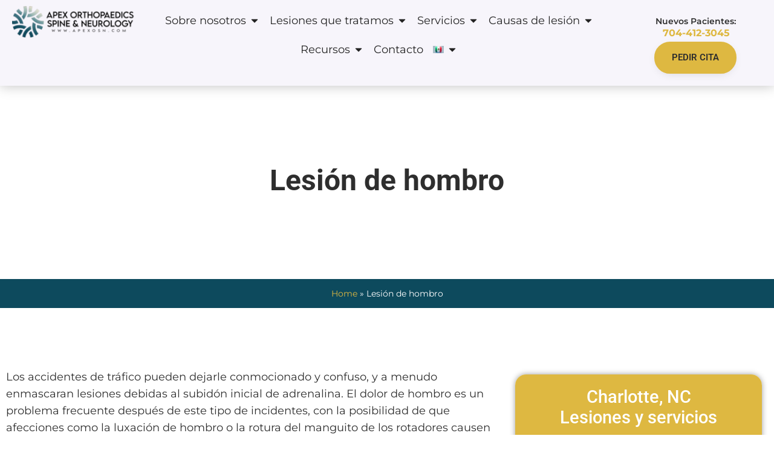

--- FILE ---
content_type: text/html; charset=UTF-8
request_url: https://www.apexosn.com/es/lesion-de-hombro/
body_size: 37502
content:
<!doctype html>
<html lang="es-ES" prefix="og: https://ogp.me/ns#">
<head><meta charset="UTF-8"><script>if(navigator.userAgent.match(/MSIE|Internet Explorer/i)||navigator.userAgent.match(/Trident\/7\..*?rv:11/i)){var href=document.location.href;if(!href.match(/[?&]nowprocket/)){if(href.indexOf("?")==-1){if(href.indexOf("#")==-1){document.location.href=href+"?nowprocket=1"}else{document.location.href=href.replace("#","?nowprocket=1#")}}else{if(href.indexOf("#")==-1){document.location.href=href+"&nowprocket=1"}else{document.location.href=href.replace("#","&nowprocket=1#")}}}}</script><script>(()=>{class RocketLazyLoadScripts{constructor(){this.v="2.0.4",this.userEvents=["keydown","keyup","mousedown","mouseup","mousemove","mouseover","mouseout","touchmove","touchstart","touchend","touchcancel","wheel","click","dblclick","input"],this.attributeEvents=["onblur","onclick","oncontextmenu","ondblclick","onfocus","onmousedown","onmouseenter","onmouseleave","onmousemove","onmouseout","onmouseover","onmouseup","onmousewheel","onscroll","onsubmit"]}async t(){this.i(),this.o(),/iP(ad|hone)/.test(navigator.userAgent)&&this.h(),this.u(),this.l(this),this.m(),this.k(this),this.p(this),this._(),await Promise.all([this.R(),this.L()]),this.lastBreath=Date.now(),this.S(this),this.P(),this.D(),this.O(),this.M(),await this.C(this.delayedScripts.normal),await this.C(this.delayedScripts.defer),await this.C(this.delayedScripts.async),await this.T(),await this.F(),await this.j(),await this.A(),window.dispatchEvent(new Event("rocket-allScriptsLoaded")),this.everythingLoaded=!0,this.lastTouchEnd&&await new Promise(t=>setTimeout(t,500-Date.now()+this.lastTouchEnd)),this.I(),this.H(),this.U(),this.W()}i(){this.CSPIssue=sessionStorage.getItem("rocketCSPIssue"),document.addEventListener("securitypolicyviolation",t=>{this.CSPIssue||"script-src-elem"!==t.violatedDirective||"data"!==t.blockedURI||(this.CSPIssue=!0,sessionStorage.setItem("rocketCSPIssue",!0))},{isRocket:!0})}o(){window.addEventListener("pageshow",t=>{this.persisted=t.persisted,this.realWindowLoadedFired=!0},{isRocket:!0}),window.addEventListener("pagehide",()=>{this.onFirstUserAction=null},{isRocket:!0})}h(){let t;function e(e){t=e}window.addEventListener("touchstart",e,{isRocket:!0}),window.addEventListener("touchend",function i(o){o.changedTouches[0]&&t.changedTouches[0]&&Math.abs(o.changedTouches[0].pageX-t.changedTouches[0].pageX)<10&&Math.abs(o.changedTouches[0].pageY-t.changedTouches[0].pageY)<10&&o.timeStamp-t.timeStamp<200&&(window.removeEventListener("touchstart",e,{isRocket:!0}),window.removeEventListener("touchend",i,{isRocket:!0}),"INPUT"===o.target.tagName&&"text"===o.target.type||(o.target.dispatchEvent(new TouchEvent("touchend",{target:o.target,bubbles:!0})),o.target.dispatchEvent(new MouseEvent("mouseover",{target:o.target,bubbles:!0})),o.target.dispatchEvent(new PointerEvent("click",{target:o.target,bubbles:!0,cancelable:!0,detail:1,clientX:o.changedTouches[0].clientX,clientY:o.changedTouches[0].clientY})),event.preventDefault()))},{isRocket:!0})}q(t){this.userActionTriggered||("mousemove"!==t.type||this.firstMousemoveIgnored?"keyup"===t.type||"mouseover"===t.type||"mouseout"===t.type||(this.userActionTriggered=!0,this.onFirstUserAction&&this.onFirstUserAction()):this.firstMousemoveIgnored=!0),"click"===t.type&&t.preventDefault(),t.stopPropagation(),t.stopImmediatePropagation(),"touchstart"===this.lastEvent&&"touchend"===t.type&&(this.lastTouchEnd=Date.now()),"click"===t.type&&(this.lastTouchEnd=0),this.lastEvent=t.type,t.composedPath&&t.composedPath()[0].getRootNode()instanceof ShadowRoot&&(t.rocketTarget=t.composedPath()[0]),this.savedUserEvents.push(t)}u(){this.savedUserEvents=[],this.userEventHandler=this.q.bind(this),this.userEvents.forEach(t=>window.addEventListener(t,this.userEventHandler,{passive:!1,isRocket:!0})),document.addEventListener("visibilitychange",this.userEventHandler,{isRocket:!0})}U(){this.userEvents.forEach(t=>window.removeEventListener(t,this.userEventHandler,{passive:!1,isRocket:!0})),document.removeEventListener("visibilitychange",this.userEventHandler,{isRocket:!0}),this.savedUserEvents.forEach(t=>{(t.rocketTarget||t.target).dispatchEvent(new window[t.constructor.name](t.type,t))})}m(){const t="return false",e=Array.from(this.attributeEvents,t=>"data-rocket-"+t),i="["+this.attributeEvents.join("],[")+"]",o="[data-rocket-"+this.attributeEvents.join("],[data-rocket-")+"]",s=(e,i,o)=>{o&&o!==t&&(e.setAttribute("data-rocket-"+i,o),e["rocket"+i]=new Function("event",o),e.setAttribute(i,t))};new MutationObserver(t=>{for(const n of t)"attributes"===n.type&&(n.attributeName.startsWith("data-rocket-")||this.everythingLoaded?n.attributeName.startsWith("data-rocket-")&&this.everythingLoaded&&this.N(n.target,n.attributeName.substring(12)):s(n.target,n.attributeName,n.target.getAttribute(n.attributeName))),"childList"===n.type&&n.addedNodes.forEach(t=>{if(t.nodeType===Node.ELEMENT_NODE)if(this.everythingLoaded)for(const i of[t,...t.querySelectorAll(o)])for(const t of i.getAttributeNames())e.includes(t)&&this.N(i,t.substring(12));else for(const e of[t,...t.querySelectorAll(i)])for(const t of e.getAttributeNames())this.attributeEvents.includes(t)&&s(e,t,e.getAttribute(t))})}).observe(document,{subtree:!0,childList:!0,attributeFilter:[...this.attributeEvents,...e]})}I(){this.attributeEvents.forEach(t=>{document.querySelectorAll("[data-rocket-"+t+"]").forEach(e=>{this.N(e,t)})})}N(t,e){const i=t.getAttribute("data-rocket-"+e);i&&(t.setAttribute(e,i),t.removeAttribute("data-rocket-"+e))}k(t){Object.defineProperty(HTMLElement.prototype,"onclick",{get(){return this.rocketonclick||null},set(e){this.rocketonclick=e,this.setAttribute(t.everythingLoaded?"onclick":"data-rocket-onclick","this.rocketonclick(event)")}})}S(t){function e(e,i){let o=e[i];e[i]=null,Object.defineProperty(e,i,{get:()=>o,set(s){t.everythingLoaded?o=s:e["rocket"+i]=o=s}})}e(document,"onreadystatechange"),e(window,"onload"),e(window,"onpageshow");try{Object.defineProperty(document,"readyState",{get:()=>t.rocketReadyState,set(e){t.rocketReadyState=e},configurable:!0}),document.readyState="loading"}catch(t){console.log("WPRocket DJE readyState conflict, bypassing")}}l(t){this.originalAddEventListener=EventTarget.prototype.addEventListener,this.originalRemoveEventListener=EventTarget.prototype.removeEventListener,this.savedEventListeners=[],EventTarget.prototype.addEventListener=function(e,i,o){o&&o.isRocket||!t.B(e,this)&&!t.userEvents.includes(e)||t.B(e,this)&&!t.userActionTriggered||e.startsWith("rocket-")||t.everythingLoaded?t.originalAddEventListener.call(this,e,i,o):(t.savedEventListeners.push({target:this,remove:!1,type:e,func:i,options:o}),"mouseenter"!==e&&"mouseleave"!==e||t.originalAddEventListener.call(this,e,t.savedUserEvents.push,o))},EventTarget.prototype.removeEventListener=function(e,i,o){o&&o.isRocket||!t.B(e,this)&&!t.userEvents.includes(e)||t.B(e,this)&&!t.userActionTriggered||e.startsWith("rocket-")||t.everythingLoaded?t.originalRemoveEventListener.call(this,e,i,o):t.savedEventListeners.push({target:this,remove:!0,type:e,func:i,options:o})}}J(t,e){this.savedEventListeners=this.savedEventListeners.filter(i=>{let o=i.type,s=i.target||window;return e!==o||t!==s||(this.B(o,s)&&(i.type="rocket-"+o),this.$(i),!1)})}H(){EventTarget.prototype.addEventListener=this.originalAddEventListener,EventTarget.prototype.removeEventListener=this.originalRemoveEventListener,this.savedEventListeners.forEach(t=>this.$(t))}$(t){t.remove?this.originalRemoveEventListener.call(t.target,t.type,t.func,t.options):this.originalAddEventListener.call(t.target,t.type,t.func,t.options)}p(t){let e;function i(e){return t.everythingLoaded?e:e.split(" ").map(t=>"load"===t||t.startsWith("load.")?"rocket-jquery-load":t).join(" ")}function o(o){function s(e){const s=o.fn[e];o.fn[e]=o.fn.init.prototype[e]=function(){return this[0]===window&&t.userActionTriggered&&("string"==typeof arguments[0]||arguments[0]instanceof String?arguments[0]=i(arguments[0]):"object"==typeof arguments[0]&&Object.keys(arguments[0]).forEach(t=>{const e=arguments[0][t];delete arguments[0][t],arguments[0][i(t)]=e})),s.apply(this,arguments),this}}if(o&&o.fn&&!t.allJQueries.includes(o)){const e={DOMContentLoaded:[],"rocket-DOMContentLoaded":[]};for(const t in e)document.addEventListener(t,()=>{e[t].forEach(t=>t())},{isRocket:!0});o.fn.ready=o.fn.init.prototype.ready=function(i){function s(){parseInt(o.fn.jquery)>2?setTimeout(()=>i.bind(document)(o)):i.bind(document)(o)}return"function"==typeof i&&(t.realDomReadyFired?!t.userActionTriggered||t.fauxDomReadyFired?s():e["rocket-DOMContentLoaded"].push(s):e.DOMContentLoaded.push(s)),o([])},s("on"),s("one"),s("off"),t.allJQueries.push(o)}e=o}t.allJQueries=[],o(window.jQuery),Object.defineProperty(window,"jQuery",{get:()=>e,set(t){o(t)}})}P(){const t=new Map;document.write=document.writeln=function(e){const i=document.currentScript,o=document.createRange(),s=i.parentElement;let n=t.get(i);void 0===n&&(n=i.nextSibling,t.set(i,n));const c=document.createDocumentFragment();o.setStart(c,0),c.appendChild(o.createContextualFragment(e)),s.insertBefore(c,n)}}async R(){return new Promise(t=>{this.userActionTriggered?t():this.onFirstUserAction=t})}async L(){return new Promise(t=>{document.addEventListener("DOMContentLoaded",()=>{this.realDomReadyFired=!0,t()},{isRocket:!0})})}async j(){return this.realWindowLoadedFired?Promise.resolve():new Promise(t=>{window.addEventListener("load",t,{isRocket:!0})})}M(){this.pendingScripts=[];this.scriptsMutationObserver=new MutationObserver(t=>{for(const e of t)e.addedNodes.forEach(t=>{"SCRIPT"!==t.tagName||t.noModule||t.isWPRocket||this.pendingScripts.push({script:t,promise:new Promise(e=>{const i=()=>{const i=this.pendingScripts.findIndex(e=>e.script===t);i>=0&&this.pendingScripts.splice(i,1),e()};t.addEventListener("load",i,{isRocket:!0}),t.addEventListener("error",i,{isRocket:!0}),setTimeout(i,1e3)})})})}),this.scriptsMutationObserver.observe(document,{childList:!0,subtree:!0})}async F(){await this.X(),this.pendingScripts.length?(await this.pendingScripts[0].promise,await this.F()):this.scriptsMutationObserver.disconnect()}D(){this.delayedScripts={normal:[],async:[],defer:[]},document.querySelectorAll("script[type$=rocketlazyloadscript]").forEach(t=>{t.hasAttribute("data-rocket-src")?t.hasAttribute("async")&&!1!==t.async?this.delayedScripts.async.push(t):t.hasAttribute("defer")&&!1!==t.defer||"module"===t.getAttribute("data-rocket-type")?this.delayedScripts.defer.push(t):this.delayedScripts.normal.push(t):this.delayedScripts.normal.push(t)})}async _(){await this.L();let t=[];document.querySelectorAll("script[type$=rocketlazyloadscript][data-rocket-src]").forEach(e=>{let i=e.getAttribute("data-rocket-src");if(i&&!i.startsWith("data:")){i.startsWith("//")&&(i=location.protocol+i);try{const o=new URL(i).origin;o!==location.origin&&t.push({src:o,crossOrigin:e.crossOrigin||"module"===e.getAttribute("data-rocket-type")})}catch(t){}}}),t=[...new Map(t.map(t=>[JSON.stringify(t),t])).values()],this.Y(t,"preconnect")}async G(t){if(await this.K(),!0!==t.noModule||!("noModule"in HTMLScriptElement.prototype))return new Promise(e=>{let i;function o(){(i||t).setAttribute("data-rocket-status","executed"),e()}try{if(navigator.userAgent.includes("Firefox/")||""===navigator.vendor||this.CSPIssue)i=document.createElement("script"),[...t.attributes].forEach(t=>{let e=t.nodeName;"type"!==e&&("data-rocket-type"===e&&(e="type"),"data-rocket-src"===e&&(e="src"),i.setAttribute(e,t.nodeValue))}),t.text&&(i.text=t.text),t.nonce&&(i.nonce=t.nonce),i.hasAttribute("src")?(i.addEventListener("load",o,{isRocket:!0}),i.addEventListener("error",()=>{i.setAttribute("data-rocket-status","failed-network"),e()},{isRocket:!0}),setTimeout(()=>{i.isConnected||e()},1)):(i.text=t.text,o()),i.isWPRocket=!0,t.parentNode.replaceChild(i,t);else{const i=t.getAttribute("data-rocket-type"),s=t.getAttribute("data-rocket-src");i?(t.type=i,t.removeAttribute("data-rocket-type")):t.removeAttribute("type"),t.addEventListener("load",o,{isRocket:!0}),t.addEventListener("error",i=>{this.CSPIssue&&i.target.src.startsWith("data:")?(console.log("WPRocket: CSP fallback activated"),t.removeAttribute("src"),this.G(t).then(e)):(t.setAttribute("data-rocket-status","failed-network"),e())},{isRocket:!0}),s?(t.fetchPriority="high",t.removeAttribute("data-rocket-src"),t.src=s):t.src="data:text/javascript;base64,"+window.btoa(unescape(encodeURIComponent(t.text)))}}catch(i){t.setAttribute("data-rocket-status","failed-transform"),e()}});t.setAttribute("data-rocket-status","skipped")}async C(t){const e=t.shift();return e?(e.isConnected&&await this.G(e),this.C(t)):Promise.resolve()}O(){this.Y([...this.delayedScripts.normal,...this.delayedScripts.defer,...this.delayedScripts.async],"preload")}Y(t,e){this.trash=this.trash||[];let i=!0;var o=document.createDocumentFragment();t.forEach(t=>{const s=t.getAttribute&&t.getAttribute("data-rocket-src")||t.src;if(s&&!s.startsWith("data:")){const n=document.createElement("link");n.href=s,n.rel=e,"preconnect"!==e&&(n.as="script",n.fetchPriority=i?"high":"low"),t.getAttribute&&"module"===t.getAttribute("data-rocket-type")&&(n.crossOrigin=!0),t.crossOrigin&&(n.crossOrigin=t.crossOrigin),t.integrity&&(n.integrity=t.integrity),t.nonce&&(n.nonce=t.nonce),o.appendChild(n),this.trash.push(n),i=!1}}),document.head.appendChild(o)}W(){this.trash.forEach(t=>t.remove())}async T(){try{document.readyState="interactive"}catch(t){}this.fauxDomReadyFired=!0;try{await this.K(),this.J(document,"readystatechange"),document.dispatchEvent(new Event("rocket-readystatechange")),await this.K(),document.rocketonreadystatechange&&document.rocketonreadystatechange(),await this.K(),this.J(document,"DOMContentLoaded"),document.dispatchEvent(new Event("rocket-DOMContentLoaded")),await this.K(),this.J(window,"DOMContentLoaded"),window.dispatchEvent(new Event("rocket-DOMContentLoaded"))}catch(t){console.error(t)}}async A(){try{document.readyState="complete"}catch(t){}try{await this.K(),this.J(document,"readystatechange"),document.dispatchEvent(new Event("rocket-readystatechange")),await this.K(),document.rocketonreadystatechange&&document.rocketonreadystatechange(),await this.K(),this.J(window,"load"),window.dispatchEvent(new Event("rocket-load")),await this.K(),window.rocketonload&&window.rocketonload(),await this.K(),this.allJQueries.forEach(t=>t(window).trigger("rocket-jquery-load")),await this.K(),this.J(window,"pageshow");const t=new Event("rocket-pageshow");t.persisted=this.persisted,window.dispatchEvent(t),await this.K(),window.rocketonpageshow&&window.rocketonpageshow({persisted:this.persisted})}catch(t){console.error(t)}}async K(){Date.now()-this.lastBreath>45&&(await this.X(),this.lastBreath=Date.now())}async X(){return document.hidden?new Promise(t=>setTimeout(t)):new Promise(t=>requestAnimationFrame(t))}B(t,e){return e===document&&"readystatechange"===t||(e===document&&"DOMContentLoaded"===t||(e===window&&"DOMContentLoaded"===t||(e===window&&"load"===t||e===window&&"pageshow"===t)))}static run(){(new RocketLazyLoadScripts).t()}}RocketLazyLoadScripts.run()})();</script>
	
	<meta name="viewport" content="width=device-width, initial-scale=1">
	<link rel="profile" href="https://gmpg.org/xfn/11">
	<link rel="alternate" hreflang="en" href="https://www.apexosn.com/shoulder-injury/" />
<link rel="alternate" hreflang="es" href="https://www.apexosn.com/es/lesion-de-hombro/" />
<link rel="alternate" hreflang="x-default" href="https://www.apexosn.com/shoulder-injury/" />

<!-- Optimización para motores de búsqueda de Rank Math -  https://rankmath.com/ -->
<title>Lesión De Hombro | Apex Orthopaedics Columna &amp; Neurología | 24x7</title>
<meta name="description" content="¿Busca el mejor tratamiento para las lesiones de hombro? Apex OS&amp;N cuenta con un cualificado equipo de especialistas ortopédicos, fisioterapeutas y otros expertos."/>
<meta name="robots" content="follow, index, max-snippet:-1, max-video-preview:-1, max-image-preview:large"/>
<link rel="canonical" href="https://www.apexosn.com/es/lesion-de-hombro/" />
<meta property="og:locale" content="es_ES" />
<meta property="og:type" content="article" />
<meta property="og:title" content="Lesión De Hombro | Apex Orthopaedics Columna &amp; Neurología | 24x7" />
<meta property="og:description" content="¿Busca el mejor tratamiento para las lesiones de hombro? Apex OS&amp;N cuenta con un cualificado equipo de especialistas ortopédicos, fisioterapeutas y otros expertos." />
<meta property="og:url" content="https://www.apexosn.com/es/lesion-de-hombro/" />
<meta property="og:site_name" content="Apex Orthopaedics Spine &amp; Neurology" />
<meta property="og:updated_time" content="2024-05-27T02:31:35-05:00" />
<meta property="og:image" content="https://www.apexosn.com/wp-content/uploads/2024/05/shutterstock_732789862-min.jpg" />
<meta property="og:image:secure_url" content="https://www.apexosn.com/wp-content/uploads/2024/05/shutterstock_732789862-min.jpg" />
<meta property="og:image:width" content="500" />
<meta property="og:image:height" content="334" />
<meta property="og:image:alt" content="Shoulder Injury" />
<meta property="og:image:type" content="image/jpeg" />
<meta name="twitter:card" content="summary_large_image" />
<meta name="twitter:title" content="Lesión De Hombro | Apex Orthopaedics Columna &amp; Neurología | 24x7" />
<meta name="twitter:description" content="¿Busca el mejor tratamiento para las lesiones de hombro? Apex OS&amp;N cuenta con un cualificado equipo de especialistas ortopédicos, fisioterapeutas y otros expertos." />
<meta name="twitter:image" content="https://www.apexosn.com/wp-content/uploads/2024/05/shutterstock_732789862-min.jpg" />
<meta name="twitter:label1" content="Tiempo de lectura" />
<meta name="twitter:data1" content="7 minutos" />
<!-- /Plugin Rank Math WordPress SEO -->

<link rel='dns-prefetch' href='//analytics.marketingfirminsights.com' />

<link rel="alternate" type="application/rss+xml" title="Apex Orthopaedics Spine &amp; Neurology &raquo; Feed" href="https://www.apexosn.com/es/feed/" />
<link rel="alternate" type="application/rss+xml" title="Apex Orthopaedics Spine &amp; Neurology &raquo; Feed de los comentarios" href="https://www.apexosn.com/es/comments/feed/" />
<link rel="alternate" title="oEmbed (JSON)" type="application/json+oembed" href="https://www.apexosn.com/es/wp-json/oembed/1.0/embed?url=https%3A%2F%2Fwww.apexosn.com%2Fes%2Flesion-de-hombro%2F" />
<link rel="alternate" title="oEmbed (XML)" type="text/xml+oembed" href="https://www.apexosn.com/es/wp-json/oembed/1.0/embed?url=https%3A%2F%2Fwww.apexosn.com%2Fes%2Flesion-de-hombro%2F&#038;format=xml" />
<style id='wp-img-auto-sizes-contain-inline-css'>
img:is([sizes=auto i],[sizes^="auto," i]){contain-intrinsic-size:3000px 1500px}
/*# sourceURL=wp-img-auto-sizes-contain-inline-css */
</style>
<style id='wp-emoji-styles-inline-css'>

	img.wp-smiley, img.emoji {
		display: inline !important;
		border: none !important;
		box-shadow: none !important;
		height: 1em !important;
		width: 1em !important;
		margin: 0 0.07em !important;
		vertical-align: -0.1em !important;
		background: none !important;
		padding: 0 !important;
	}
/*# sourceURL=wp-emoji-styles-inline-css */
</style>
<link rel='stylesheet' id='wp-block-library-css' href='https://www.apexosn.com/wp-includes/css/dist/block-library/style.min.css?ver=6.9' media='all' />
<style id='global-styles-inline-css'>
:root{--wp--preset--aspect-ratio--square: 1;--wp--preset--aspect-ratio--4-3: 4/3;--wp--preset--aspect-ratio--3-4: 3/4;--wp--preset--aspect-ratio--3-2: 3/2;--wp--preset--aspect-ratio--2-3: 2/3;--wp--preset--aspect-ratio--16-9: 16/9;--wp--preset--aspect-ratio--9-16: 9/16;--wp--preset--color--black: #000000;--wp--preset--color--cyan-bluish-gray: #abb8c3;--wp--preset--color--white: #ffffff;--wp--preset--color--pale-pink: #f78da7;--wp--preset--color--vivid-red: #cf2e2e;--wp--preset--color--luminous-vivid-orange: #ff6900;--wp--preset--color--luminous-vivid-amber: #fcb900;--wp--preset--color--light-green-cyan: #7bdcb5;--wp--preset--color--vivid-green-cyan: #00d084;--wp--preset--color--pale-cyan-blue: #8ed1fc;--wp--preset--color--vivid-cyan-blue: #0693e3;--wp--preset--color--vivid-purple: #9b51e0;--wp--preset--gradient--vivid-cyan-blue-to-vivid-purple: linear-gradient(135deg,rgb(6,147,227) 0%,rgb(155,81,224) 100%);--wp--preset--gradient--light-green-cyan-to-vivid-green-cyan: linear-gradient(135deg,rgb(122,220,180) 0%,rgb(0,208,130) 100%);--wp--preset--gradient--luminous-vivid-amber-to-luminous-vivid-orange: linear-gradient(135deg,rgb(252,185,0) 0%,rgb(255,105,0) 100%);--wp--preset--gradient--luminous-vivid-orange-to-vivid-red: linear-gradient(135deg,rgb(255,105,0) 0%,rgb(207,46,46) 100%);--wp--preset--gradient--very-light-gray-to-cyan-bluish-gray: linear-gradient(135deg,rgb(238,238,238) 0%,rgb(169,184,195) 100%);--wp--preset--gradient--cool-to-warm-spectrum: linear-gradient(135deg,rgb(74,234,220) 0%,rgb(151,120,209) 20%,rgb(207,42,186) 40%,rgb(238,44,130) 60%,rgb(251,105,98) 80%,rgb(254,248,76) 100%);--wp--preset--gradient--blush-light-purple: linear-gradient(135deg,rgb(255,206,236) 0%,rgb(152,150,240) 100%);--wp--preset--gradient--blush-bordeaux: linear-gradient(135deg,rgb(254,205,165) 0%,rgb(254,45,45) 50%,rgb(107,0,62) 100%);--wp--preset--gradient--luminous-dusk: linear-gradient(135deg,rgb(255,203,112) 0%,rgb(199,81,192) 50%,rgb(65,88,208) 100%);--wp--preset--gradient--pale-ocean: linear-gradient(135deg,rgb(255,245,203) 0%,rgb(182,227,212) 50%,rgb(51,167,181) 100%);--wp--preset--gradient--electric-grass: linear-gradient(135deg,rgb(202,248,128) 0%,rgb(113,206,126) 100%);--wp--preset--gradient--midnight: linear-gradient(135deg,rgb(2,3,129) 0%,rgb(40,116,252) 100%);--wp--preset--font-size--small: 13px;--wp--preset--font-size--medium: 20px;--wp--preset--font-size--large: 36px;--wp--preset--font-size--x-large: 42px;--wp--preset--spacing--20: 0.44rem;--wp--preset--spacing--30: 0.67rem;--wp--preset--spacing--40: 1rem;--wp--preset--spacing--50: 1.5rem;--wp--preset--spacing--60: 2.25rem;--wp--preset--spacing--70: 3.38rem;--wp--preset--spacing--80: 5.06rem;--wp--preset--shadow--natural: 6px 6px 9px rgba(0, 0, 0, 0.2);--wp--preset--shadow--deep: 12px 12px 50px rgba(0, 0, 0, 0.4);--wp--preset--shadow--sharp: 6px 6px 0px rgba(0, 0, 0, 0.2);--wp--preset--shadow--outlined: 6px 6px 0px -3px rgb(255, 255, 255), 6px 6px rgb(0, 0, 0);--wp--preset--shadow--crisp: 6px 6px 0px rgb(0, 0, 0);}:root { --wp--style--global--content-size: 800px;--wp--style--global--wide-size: 1200px; }:where(body) { margin: 0; }.wp-site-blocks > .alignleft { float: left; margin-right: 2em; }.wp-site-blocks > .alignright { float: right; margin-left: 2em; }.wp-site-blocks > .aligncenter { justify-content: center; margin-left: auto; margin-right: auto; }:where(.wp-site-blocks) > * { margin-block-start: 24px; margin-block-end: 0; }:where(.wp-site-blocks) > :first-child { margin-block-start: 0; }:where(.wp-site-blocks) > :last-child { margin-block-end: 0; }:root { --wp--style--block-gap: 24px; }:root :where(.is-layout-flow) > :first-child{margin-block-start: 0;}:root :where(.is-layout-flow) > :last-child{margin-block-end: 0;}:root :where(.is-layout-flow) > *{margin-block-start: 24px;margin-block-end: 0;}:root :where(.is-layout-constrained) > :first-child{margin-block-start: 0;}:root :where(.is-layout-constrained) > :last-child{margin-block-end: 0;}:root :where(.is-layout-constrained) > *{margin-block-start: 24px;margin-block-end: 0;}:root :where(.is-layout-flex){gap: 24px;}:root :where(.is-layout-grid){gap: 24px;}.is-layout-flow > .alignleft{float: left;margin-inline-start: 0;margin-inline-end: 2em;}.is-layout-flow > .alignright{float: right;margin-inline-start: 2em;margin-inline-end: 0;}.is-layout-flow > .aligncenter{margin-left: auto !important;margin-right: auto !important;}.is-layout-constrained > .alignleft{float: left;margin-inline-start: 0;margin-inline-end: 2em;}.is-layout-constrained > .alignright{float: right;margin-inline-start: 2em;margin-inline-end: 0;}.is-layout-constrained > .aligncenter{margin-left: auto !important;margin-right: auto !important;}.is-layout-constrained > :where(:not(.alignleft):not(.alignright):not(.alignfull)){max-width: var(--wp--style--global--content-size);margin-left: auto !important;margin-right: auto !important;}.is-layout-constrained > .alignwide{max-width: var(--wp--style--global--wide-size);}body .is-layout-flex{display: flex;}.is-layout-flex{flex-wrap: wrap;align-items: center;}.is-layout-flex > :is(*, div){margin: 0;}body .is-layout-grid{display: grid;}.is-layout-grid > :is(*, div){margin: 0;}body{padding-top: 0px;padding-right: 0px;padding-bottom: 0px;padding-left: 0px;}a:where(:not(.wp-element-button)){text-decoration: underline;}:root :where(.wp-element-button, .wp-block-button__link){background-color: #32373c;border-width: 0;color: #fff;font-family: inherit;font-size: inherit;font-style: inherit;font-weight: inherit;letter-spacing: inherit;line-height: inherit;padding-top: calc(0.667em + 2px);padding-right: calc(1.333em + 2px);padding-bottom: calc(0.667em + 2px);padding-left: calc(1.333em + 2px);text-decoration: none;text-transform: inherit;}.has-black-color{color: var(--wp--preset--color--black) !important;}.has-cyan-bluish-gray-color{color: var(--wp--preset--color--cyan-bluish-gray) !important;}.has-white-color{color: var(--wp--preset--color--white) !important;}.has-pale-pink-color{color: var(--wp--preset--color--pale-pink) !important;}.has-vivid-red-color{color: var(--wp--preset--color--vivid-red) !important;}.has-luminous-vivid-orange-color{color: var(--wp--preset--color--luminous-vivid-orange) !important;}.has-luminous-vivid-amber-color{color: var(--wp--preset--color--luminous-vivid-amber) !important;}.has-light-green-cyan-color{color: var(--wp--preset--color--light-green-cyan) !important;}.has-vivid-green-cyan-color{color: var(--wp--preset--color--vivid-green-cyan) !important;}.has-pale-cyan-blue-color{color: var(--wp--preset--color--pale-cyan-blue) !important;}.has-vivid-cyan-blue-color{color: var(--wp--preset--color--vivid-cyan-blue) !important;}.has-vivid-purple-color{color: var(--wp--preset--color--vivid-purple) !important;}.has-black-background-color{background-color: var(--wp--preset--color--black) !important;}.has-cyan-bluish-gray-background-color{background-color: var(--wp--preset--color--cyan-bluish-gray) !important;}.has-white-background-color{background-color: var(--wp--preset--color--white) !important;}.has-pale-pink-background-color{background-color: var(--wp--preset--color--pale-pink) !important;}.has-vivid-red-background-color{background-color: var(--wp--preset--color--vivid-red) !important;}.has-luminous-vivid-orange-background-color{background-color: var(--wp--preset--color--luminous-vivid-orange) !important;}.has-luminous-vivid-amber-background-color{background-color: var(--wp--preset--color--luminous-vivid-amber) !important;}.has-light-green-cyan-background-color{background-color: var(--wp--preset--color--light-green-cyan) !important;}.has-vivid-green-cyan-background-color{background-color: var(--wp--preset--color--vivid-green-cyan) !important;}.has-pale-cyan-blue-background-color{background-color: var(--wp--preset--color--pale-cyan-blue) !important;}.has-vivid-cyan-blue-background-color{background-color: var(--wp--preset--color--vivid-cyan-blue) !important;}.has-vivid-purple-background-color{background-color: var(--wp--preset--color--vivid-purple) !important;}.has-black-border-color{border-color: var(--wp--preset--color--black) !important;}.has-cyan-bluish-gray-border-color{border-color: var(--wp--preset--color--cyan-bluish-gray) !important;}.has-white-border-color{border-color: var(--wp--preset--color--white) !important;}.has-pale-pink-border-color{border-color: var(--wp--preset--color--pale-pink) !important;}.has-vivid-red-border-color{border-color: var(--wp--preset--color--vivid-red) !important;}.has-luminous-vivid-orange-border-color{border-color: var(--wp--preset--color--luminous-vivid-orange) !important;}.has-luminous-vivid-amber-border-color{border-color: var(--wp--preset--color--luminous-vivid-amber) !important;}.has-light-green-cyan-border-color{border-color: var(--wp--preset--color--light-green-cyan) !important;}.has-vivid-green-cyan-border-color{border-color: var(--wp--preset--color--vivid-green-cyan) !important;}.has-pale-cyan-blue-border-color{border-color: var(--wp--preset--color--pale-cyan-blue) !important;}.has-vivid-cyan-blue-border-color{border-color: var(--wp--preset--color--vivid-cyan-blue) !important;}.has-vivid-purple-border-color{border-color: var(--wp--preset--color--vivid-purple) !important;}.has-vivid-cyan-blue-to-vivid-purple-gradient-background{background: var(--wp--preset--gradient--vivid-cyan-blue-to-vivid-purple) !important;}.has-light-green-cyan-to-vivid-green-cyan-gradient-background{background: var(--wp--preset--gradient--light-green-cyan-to-vivid-green-cyan) !important;}.has-luminous-vivid-amber-to-luminous-vivid-orange-gradient-background{background: var(--wp--preset--gradient--luminous-vivid-amber-to-luminous-vivid-orange) !important;}.has-luminous-vivid-orange-to-vivid-red-gradient-background{background: var(--wp--preset--gradient--luminous-vivid-orange-to-vivid-red) !important;}.has-very-light-gray-to-cyan-bluish-gray-gradient-background{background: var(--wp--preset--gradient--very-light-gray-to-cyan-bluish-gray) !important;}.has-cool-to-warm-spectrum-gradient-background{background: var(--wp--preset--gradient--cool-to-warm-spectrum) !important;}.has-blush-light-purple-gradient-background{background: var(--wp--preset--gradient--blush-light-purple) !important;}.has-blush-bordeaux-gradient-background{background: var(--wp--preset--gradient--blush-bordeaux) !important;}.has-luminous-dusk-gradient-background{background: var(--wp--preset--gradient--luminous-dusk) !important;}.has-pale-ocean-gradient-background{background: var(--wp--preset--gradient--pale-ocean) !important;}.has-electric-grass-gradient-background{background: var(--wp--preset--gradient--electric-grass) !important;}.has-midnight-gradient-background{background: var(--wp--preset--gradient--midnight) !important;}.has-small-font-size{font-size: var(--wp--preset--font-size--small) !important;}.has-medium-font-size{font-size: var(--wp--preset--font-size--medium) !important;}.has-large-font-size{font-size: var(--wp--preset--font-size--large) !important;}.has-x-large-font-size{font-size: var(--wp--preset--font-size--x-large) !important;}
:root :where(.wp-block-pullquote){font-size: 1.5em;line-height: 1.6;}
/*# sourceURL=global-styles-inline-css */
</style>
<link rel='stylesheet' id='pafe-extension-style-css' href='https://www.apexosn.com/wp-content/plugins/piotnet-addons-for-elementor-pro/assets/css/minify/extension.min.css?ver=7.1.67' media='all' />
<link rel='stylesheet' id='wpml-legacy-horizontal-list-0-css' href='https://www.apexosn.com/wp-content/plugins/sitepress-multilingual-cms/templates/language-switchers/legacy-list-horizontal/style.min.css?ver=1' media='all' />
<link rel='stylesheet' id='wpml-menu-item-0-css' href='https://www.apexosn.com/wp-content/plugins/sitepress-multilingual-cms/templates/language-switchers/menu-item/style.min.css?ver=1' media='all' />
<link rel='stylesheet' id='brb-public-main-css-css' href='https://www.apexosn.com/wp-content/cache/background-css/1/www.apexosn.com/wp-content/plugins/business-reviews-bundle/assets/css/public-main.css?ver=1.9.129&wpr_t=1769093682' media='all' />
<link rel='stylesheet' id='hello-elementor-theme-style-css' href='https://www.apexosn.com/wp-content/themes/hello-elementor/assets/css/theme.css?ver=3.4.5' media='all' />
<link rel='stylesheet' id='hello-elementor-child-style-css' href='https://www.apexosn.com/wp-content/themes/hello-child/style.css?ver=1.0.0' media='all' />
<link rel='stylesheet' id='hello-elementor-css' href='https://www.apexosn.com/wp-content/themes/hello-elementor/assets/css/reset.css?ver=3.4.5' media='all' />
<link rel='stylesheet' id='hello-elementor-header-footer-css' href='https://www.apexosn.com/wp-content/themes/hello-elementor/assets/css/header-footer.css?ver=3.4.5' media='all' />
<link rel='stylesheet' id='elementor-frontend-css' href='https://www.apexosn.com/wp-content/uploads/elementor/css/custom-frontend.min.css?ver=1769006442' media='all' />
<link rel='stylesheet' id='widget-image-css' href='https://www.apexosn.com/wp-content/plugins/elementor/assets/css/widget-image.min.css?ver=3.33.4' media='all' />
<link rel='stylesheet' id='widget-nav-menu-css' href='https://www.apexosn.com/wp-content/uploads/elementor/css/custom-pro-widget-nav-menu.min.css?ver=1769006442' media='all' />
<link rel='stylesheet' id='widget-heading-css' href='https://www.apexosn.com/wp-content/plugins/elementor/assets/css/widget-heading.min.css?ver=3.33.4' media='all' />
<link rel='stylesheet' id='e-sticky-css' href='https://www.apexosn.com/wp-content/plugins/elementor-pro/assets/css/modules/sticky.min.css?ver=3.33.2' media='all' />
<link rel='stylesheet' id='widget-social-icons-css' href='https://www.apexosn.com/wp-content/plugins/elementor/assets/css/widget-social-icons.min.css?ver=3.33.4' media='all' />
<link rel='stylesheet' id='e-apple-webkit-css' href='https://www.apexosn.com/wp-content/uploads/elementor/css/custom-apple-webkit.min.css?ver=1769006442' media='all' />
<link rel='stylesheet' id='widget-icon-list-css' href='https://www.apexosn.com/wp-content/uploads/elementor/css/custom-widget-icon-list.min.css?ver=1769006442' media='all' />
<link rel='stylesheet' id='widget-divider-css' href='https://www.apexosn.com/wp-content/plugins/elementor/assets/css/widget-divider.min.css?ver=3.33.4' media='all' />
<link rel='stylesheet' id='swiper-css' href='https://www.apexosn.com/wp-content/plugins/elementor/assets/lib/swiper/v8/css/swiper.min.css?ver=8.4.5' media='all' />
<link rel='stylesheet' id='e-swiper-css' href='https://www.apexosn.com/wp-content/plugins/elementor/assets/css/conditionals/e-swiper.min.css?ver=3.33.4' media='all' />
<link rel='stylesheet' id='widget-posts-css' href='https://www.apexosn.com/wp-content/plugins/elementor-pro/assets/css/widget-posts.min.css?ver=3.33.2' media='all' />
<link rel='stylesheet' id='e-animation-slideInUp-css' href='https://www.apexosn.com/wp-content/plugins/elementor/assets/lib/animations/styles/slideInUp.min.css?ver=3.33.4' media='all' />
<link rel='stylesheet' id='e-popup-css' href='https://www.apexosn.com/wp-content/plugins/elementor-pro/assets/css/conditionals/popup.min.css?ver=3.33.2' media='all' />
<link rel='stylesheet' id='e-animation-slideInRight-css' href='https://www.apexosn.com/wp-content/plugins/elementor/assets/lib/animations/styles/slideInRight.min.css?ver=3.33.4' media='all' />
<link rel='stylesheet' id='e-animation-fadeInLeft-css' href='https://www.apexosn.com/wp-content/plugins/elementor/assets/lib/animations/styles/fadeInLeft.min.css?ver=3.33.4' media='all' />
<link rel='stylesheet' id='widget-form-css' href='https://www.apexosn.com/wp-content/plugins/elementor-pro/assets/css/widget-form.min.css?ver=3.33.2' media='all' />
<link rel='stylesheet' id='e-animation-fadeIn-css' href='https://www.apexosn.com/wp-content/plugins/elementor/assets/lib/animations/styles/fadeIn.min.css?ver=3.33.4' media='all' />
<link rel='stylesheet' id='elementor-post-5-css' href='https://www.apexosn.com/wp-content/uploads/elementor/css/post-5.css?ver=1769006443' media='all' />
<link rel='stylesheet' id='elementor-post-2836-css' href='https://www.apexosn.com/wp-content/uploads/elementor/css/post-2836.css?ver=1769006532' media='all' />
<link rel='stylesheet' id='elementor-post-2838-css' href='https://www.apexosn.com/wp-content/uploads/elementor/css/post-2838.css?ver=1769006533' media='all' />
<link rel='stylesheet' id='elementor-post-3217-css' href='https://www.apexosn.com/wp-content/uploads/elementor/css/post-3217.css?ver=1769006533' media='all' />
<link rel='stylesheet' id='elementor-post-5298-css' href='https://www.apexosn.com/wp-content/uploads/elementor/css/post-5298.css?ver=1769006443' media='all' />
<link rel='stylesheet' id='elementor-post-217-css' href='https://www.apexosn.com/wp-content/uploads/elementor/css/post-217.css?ver=1769006443' media='all' />
<link rel='stylesheet' id='elementor-post-2868-css' href='https://www.apexosn.com/wp-content/uploads/elementor/css/post-2868.css?ver=1769006533' media='all' />
<style id='rocket-lazyload-inline-css'>
.rll-youtube-player{position:relative;padding-bottom:56.23%;height:0;overflow:hidden;max-width:100%;}.rll-youtube-player:focus-within{outline: 2px solid currentColor;outline-offset: 5px;}.rll-youtube-player iframe{position:absolute;top:0;left:0;width:100%;height:100%;z-index:100;background:0 0}.rll-youtube-player img{bottom:0;display:block;left:0;margin:auto;max-width:100%;width:100%;position:absolute;right:0;top:0;border:none;height:auto;-webkit-transition:.4s all;-moz-transition:.4s all;transition:.4s all}.rll-youtube-player img:hover{-webkit-filter:brightness(75%)}.rll-youtube-player .play{height:100%;width:100%;left:0;top:0;position:absolute;background:var(--wpr-bg-e11b7879-1059-4311-b9b5-4abd056b2743) no-repeat center;background-color: transparent !important;cursor:pointer;border:none;}.wp-embed-responsive .wp-has-aspect-ratio .rll-youtube-player{position:absolute;padding-bottom:0;width:100%;height:100%;top:0;bottom:0;left:0;right:0}
/*# sourceURL=rocket-lazyload-inline-css */
</style>
<link rel='stylesheet' id='elementor-gf-local-roboto-css' href='https://www.apexosn.com/wp-content/uploads/elementor/google-fonts/css/roboto.css?ver=1763671201' media='all' />
<link rel='stylesheet' id='elementor-gf-local-robotoslab-css' href='https://www.apexosn.com/wp-content/uploads/elementor/google-fonts/css/robotoslab.css?ver=1763671202' media='all' />
<link rel='stylesheet' id='elementor-gf-local-montserrat-css' href='https://www.apexosn.com/wp-content/uploads/elementor/google-fonts/css/montserrat.css?ver=1763671204' media='all' />
<script id="wpml-cookie-js-extra">
var wpml_cookies = {"wp-wpml_current_language":{"value":"es","expires":1,"path":"/"}};
var wpml_cookies = {"wp-wpml_current_language":{"value":"es","expires":1,"path":"/"}};
//# sourceURL=wpml-cookie-js-extra
</script>
<script type="rocketlazyloadscript" data-minify="1" data-rocket-src="https://www.apexosn.com/wp-content/cache/min/1/wp-content/plugins/sitepress-multilingual-cms/res/js/cookies/language-cookie.js?ver=1768596854" id="wpml-cookie-js" defer data-wp-strategy="defer"></script>
<script type="rocketlazyloadscript" defer data-domain='apexosn.com/es/' data-api='https://analytics.marketingfirminsights.com/api/event' data-cfasync='false' event-author='tplumblee' event-translation_priority="Opcional" event-user_logged_in='no' data-rocket-src="https://analytics.marketingfirminsights.com/js/plausible.outbound-links.file-downloads.tagged-events.pageview-props.compat.hash.js?ver=2.5.0" id="plausible"></script>
<script id="plausible-analytics-js-after">
window.plausible = window.plausible || function() { (window.plausible.q = window.plausible.q || []).push(arguments) }
//# sourceURL=plausible-analytics-js-after
</script>
<script id="plausible-form-submit-integration-js-extra">
var plausible_analytics_i18n = {"form_completions":"WP Form Completions"};
//# sourceURL=plausible-form-submit-integration-js-extra
</script>
<script type="rocketlazyloadscript" data-minify="1" data-rocket-src="https://www.apexosn.com/wp-content/cache/min/1/wp-content/plugins/plausible-analytics/assets/dist/js/plausible-form-submit-integration.js?ver=1768596854" id="plausible-form-submit-integration-js" data-rocket-defer defer></script>
<script src="https://www.apexosn.com/wp-includes/js/jquery/jquery.min.js?ver=3.7.1" id="jquery-core-js" data-rocket-defer defer></script>
<script src="https://www.apexosn.com/wp-includes/js/jquery/jquery-migrate.min.js?ver=3.4.1" id="jquery-migrate-js" data-rocket-defer defer></script>
<script type="rocketlazyloadscript" data-rocket-src="https://www.apexosn.com/wp-content/plugins/piotnet-addons-for-elementor-pro/assets/js/minify/extension.min.js?ver=7.1.67" id="pafe-extension-js" data-rocket-defer defer></script>
<script id="brb-public-main-js-js-extra">
var brb_vars = {"ajaxurl":"https://www.apexosn.com/wp-admin/admin-ajax.php","gavatar":"https://www.apexosn.com/wp-content/plugins/business-reviews-bundle/assets/img/google_avatar.png"};
//# sourceURL=brb-public-main-js-js-extra
</script>
<script type="rocketlazyloadscript" data-minify="1" defer="defer" data-rocket-src="https://www.apexosn.com/wp-content/cache/min/1/wp-content/plugins/business-reviews-bundle/assets/js/public-main.js?ver=1768596854" id="brb-public-main-js-js"></script>
<link rel="https://api.w.org/" href="https://www.apexosn.com/es/wp-json/" /><link rel="alternate" title="JSON" type="application/json" href="https://www.apexosn.com/es/wp-json/wp/v2/pages/2778" /><link rel="EditURI" type="application/rsd+xml" title="RSD" href="https://www.apexosn.com/xmlrpc.php?rsd" />
<meta name="generator" content="WordPress 6.9" />
<link rel='shortlink' href='https://www.apexosn.com/es/?p=2778' />
<meta name="generator" content="WPML ver:4.8.6 stt:1,2;" />
<!-- Google Tag Manager -->
<script type="rocketlazyloadscript">(function(w,d,s,l,i){w[l]=w[l]||[];w[l].push({'gtm.start':
new Date().getTime(),event:'gtm.js'});var f=d.getElementsByTagName(s)[0],
j=d.createElement(s),dl=l!='dataLayer'?'&l='+l:'';j.async=true;j.src=
'https://www.googletagmanager.com/gtm.js?id='+i+dl;f.parentNode.insertBefore(j,f);
})(window,document,'script','dataLayer','GTM-TCX2LN8F');</script>
<!-- End Google Tag Manager -->

<link rel="preload" as="image" href="https://www.apexosn.com/wp-content/uploads/2025/04/Apex-OSN-new-hero.webp"><!-- Stream WordPress user activity plugin v4.1.1 -->
<meta name="generator" content="Elementor 3.33.4; features: e_font_icon_svg, additional_custom_breakpoints; settings: css_print_method-external, google_font-enabled, font_display-swap">
<script type="rocketlazyloadscript" data-minify="1" data-rocket-src="https://www.apexosn.com/wp-content/cache/min/1/lib/vm.js?ver=1768596854" defer></script>
 

			<style>
				.e-con.e-parent:nth-of-type(n+4):not(.e-lazyloaded):not(.e-no-lazyload),
				.e-con.e-parent:nth-of-type(n+4):not(.e-lazyloaded):not(.e-no-lazyload) * {
					background-image: none !important;
				}
				@media screen and (max-height: 1024px) {
					.e-con.e-parent:nth-of-type(n+3):not(.e-lazyloaded):not(.e-no-lazyload),
					.e-con.e-parent:nth-of-type(n+3):not(.e-lazyloaded):not(.e-no-lazyload) * {
						background-image: none !important;
					}
				}
				@media screen and (max-height: 640px) {
					.e-con.e-parent:nth-of-type(n+2):not(.e-lazyloaded):not(.e-no-lazyload),
					.e-con.e-parent:nth-of-type(n+2):not(.e-lazyloaded):not(.e-no-lazyload) * {
						background-image: none !important;
					}
				}
			</style>
			<link rel="icon" href="https://www.apexosn.com/wp-content/uploads/2024/04/cropped-GSO-Vertical-180x180-copy-150x150.webp" sizes="32x32" />
<link rel="icon" href="https://www.apexosn.com/wp-content/uploads/2024/04/cropped-GSO-Vertical-180x180-copy-300x300.webp" sizes="192x192" />
<link rel="apple-touch-icon" href="https://www.apexosn.com/wp-content/uploads/2024/04/cropped-GSO-Vertical-180x180-copy-300x300.webp" />
<meta name="msapplication-TileImage" content="https://www.apexosn.com/wp-content/uploads/2024/04/cropped-GSO-Vertical-180x180-copy-300x300.webp" />
<style>.pswp.pafe-lightbox-modal {display: none;}</style>		<style id="wp-custom-css">
			.card-row-1 .card-content {
	min-height: 144px;
}

.card-row-2 .card-content {
	min-height: 174px;
}

.testimonials-block .elementor-testimonial-wrapper{
	border-radius: 18px;
	box-shadow: 8px 8px 18px rgb(0 0 0 / 18%);
}

.rank-math-breadcrumb a {
	color: var(--e-global-color-accent) !important;
}

.rank-math-breadcrumb a:hover {
	text-decoration: underline;
}

.separator, .last {
	color: var(--e-global-color-7a60200) !important;
}

.team-card-text {
	min-height: 240px
}

.aws-nav-menu .elementor-nav-menu--main .elementor-nav-menu li.menu-item {
	border-radius: 100px !important;
}

.aws-nav-menu .elementor-nav-menu--main .elementor-nav-menu li.menu-item a:before{
	background: transparent !important;
}

.aws-nav-menu .elementor-nav-menu--main .elementor-nav-menu li.menu-item a {
		color: var(--e-global-color-text) !important;
}

.aws-nav-menu .elementor-nav-menu--main .elementor-nav-menu li.menu-item a:hover {
	background-color: var(--e-global-color-secondary);
	border-radius: 100px;
	color: var(--e-global-color-7a60200) !important;
}

.aws-nav-menu ul {
	column-count: 2 !important;
}

.aws-nav-menu ul li{
	min-width: 280px;
}

.aws-nav-menu ul li a {
	    justify-content: center;
    text-align: center;
	font-weight: 600;
}

.default-hero-title h1 {
	text-shadow: 0px 0px 2px #fff;
}

.injuries-section .elementor-widget-image .elementor-widget-container a{
	width: 100%;
}

header .elementor-nav-menu--main ul li a{
	padding-left: 8px !important;
    padding-right: 8px !important;
    padding-top: 14px !important;
    padding-bottom: 14px !important;
}

/* Mobile Screen */
@media only screen and (max-width: 600px) {
	
	.aws-nav-menu ul {
	column-count: 1 !important;
}
	
}
/* Mobile Screen end*/

/* Userway */
.uwy.userway_p5 .uai {
	margin-bottom: 150px !important;
}

/* Google Rating Banner */
.rpi-badge {
	margin-bottom: 25px !important;
}		</style>
		<noscript><style id="rocket-lazyload-nojs-css">.rll-youtube-player, [data-lazy-src]{display:none !important;}</style></noscript><style id="wpr-lazyload-bg-container"></style><style id="wpr-lazyload-bg-exclusion"></style>
<noscript>
<style id="wpr-lazyload-bg-nostyle">.rpi-logo-google.rpi-logo_after::after,.rpi-logo-google::before{--wpr-bg-5c9a0a23-dff2-46a7-ba76-3bebd10b6591: url('https://www.apexosn.com/wp-content/plugins/business-reviews-bundle/assets/img/icons.svg#rpi-logo-g');}.rpi-logo-facebook.rpi-logo_after::after,.rpi-logo-facebook::before{--wpr-bg-0dc821e3-0cb7-4fcc-addc-fbddd58ea696: url('https://www.apexosn.com/wp-content/plugins/business-reviews-bundle/assets/img/icons.svg#rpi-logo-f');}.rpi-logo-yelp.rpi-logo_after::after,.rpi-logo-yelp::before{--wpr-bg-1d15ff09-3b08-46a3-bf31-65f345c13e07: url('https://www.apexosn.com/wp-content/plugins/business-reviews-bundle/assets/img/icons.svg#rpi-logo-y');}.elementor-2824 .elementor-element.elementor-element-050f05f:not(.elementor-motion-effects-element-type-background), .elementor-2824 .elementor-element.elementor-element-050f05f > .elementor-motion-effects-container > .elementor-motion-effects-layer{--wpr-bg-0f07e51f-d3f9-402e-8ed3-2ea54f43da61: url('https://www.apexosn.com/wp-content/uploads/2020/12/Back-and-Spine-Injuries-photo.webp');}.rll-youtube-player .play{--wpr-bg-e11b7879-1059-4311-b9b5-4abd056b2743: url('https://www.apexosn.com/wp-content/plugins/wp-rocket/assets/img/youtube.png');}.elementor-610 .elementor-element.elementor-element-c535fe5:not(.elementor-motion-effects-element-type-background), .elementor-610 .elementor-element.elementor-element-c535fe5 > .elementor-motion-effects-container > .elementor-motion-effects-layer{--wpr-bg-b56eda61-0ad6-4b77-8a27-cd1ef58a3ab0: url('https://www.apexosn.com/wp-content/uploads/2024/05/MeetOurTeam-2.jpg');}</style>
</noscript>
<script type="application/javascript">const rocket_pairs = [{"selector":".rpi-logo-google.rpi-logo_after,.rpi-logo-google","style":".rpi-logo-google.rpi-logo_after::after,.rpi-logo-google::before{--wpr-bg-5c9a0a23-dff2-46a7-ba76-3bebd10b6591: url('https:\/\/www.apexosn.com\/wp-content\/plugins\/business-reviews-bundle\/assets\/img\/icons.svg#rpi-logo-g');}","hash":"5c9a0a23-dff2-46a7-ba76-3bebd10b6591","url":"https:\/\/www.apexosn.com\/wp-content\/plugins\/business-reviews-bundle\/assets\/img\/icons.svg#rpi-logo-g"},{"selector":".rpi-logo-facebook.rpi-logo_after,.rpi-logo-facebook","style":".rpi-logo-facebook.rpi-logo_after::after,.rpi-logo-facebook::before{--wpr-bg-0dc821e3-0cb7-4fcc-addc-fbddd58ea696: url('https:\/\/www.apexosn.com\/wp-content\/plugins\/business-reviews-bundle\/assets\/img\/icons.svg#rpi-logo-f');}","hash":"0dc821e3-0cb7-4fcc-addc-fbddd58ea696","url":"https:\/\/www.apexosn.com\/wp-content\/plugins\/business-reviews-bundle\/assets\/img\/icons.svg#rpi-logo-f"},{"selector":".rpi-logo-yelp.rpi-logo_after,.rpi-logo-yelp","style":".rpi-logo-yelp.rpi-logo_after::after,.rpi-logo-yelp::before{--wpr-bg-1d15ff09-3b08-46a3-bf31-65f345c13e07: url('https:\/\/www.apexosn.com\/wp-content\/plugins\/business-reviews-bundle\/assets\/img\/icons.svg#rpi-logo-y');}","hash":"1d15ff09-3b08-46a3-bf31-65f345c13e07","url":"https:\/\/www.apexosn.com\/wp-content\/plugins\/business-reviews-bundle\/assets\/img\/icons.svg#rpi-logo-y"},{"selector":".elementor-2824 .elementor-element.elementor-element-050f05f:not(.elementor-motion-effects-element-type-background), .elementor-2824 .elementor-element.elementor-element-050f05f > .elementor-motion-effects-container > .elementor-motion-effects-layer","style":".elementor-2824 .elementor-element.elementor-element-050f05f:not(.elementor-motion-effects-element-type-background), .elementor-2824 .elementor-element.elementor-element-050f05f > .elementor-motion-effects-container > .elementor-motion-effects-layer{--wpr-bg-0f07e51f-d3f9-402e-8ed3-2ea54f43da61: url('https:\/\/www.apexosn.com\/wp-content\/uploads\/2020\/12\/Back-and-Spine-Injuries-photo.webp');}","hash":"0f07e51f-d3f9-402e-8ed3-2ea54f43da61","url":"https:\/\/www.apexosn.com\/wp-content\/uploads\/2020\/12\/Back-and-Spine-Injuries-photo.webp"},{"selector":".rll-youtube-player .play","style":".rll-youtube-player .play{--wpr-bg-e11b7879-1059-4311-b9b5-4abd056b2743: url('https:\/\/www.apexosn.com\/wp-content\/plugins\/wp-rocket\/assets\/img\/youtube.png');}","hash":"e11b7879-1059-4311-b9b5-4abd056b2743","url":"https:\/\/www.apexosn.com\/wp-content\/plugins\/wp-rocket\/assets\/img\/youtube.png"},{"selector":".elementor-610 .elementor-element.elementor-element-c535fe5:not(.elementor-motion-effects-element-type-background), .elementor-610 .elementor-element.elementor-element-c535fe5 > .elementor-motion-effects-container > .elementor-motion-effects-layer","style":".elementor-610 .elementor-element.elementor-element-c535fe5:not(.elementor-motion-effects-element-type-background), .elementor-610 .elementor-element.elementor-element-c535fe5 > .elementor-motion-effects-container > .elementor-motion-effects-layer{--wpr-bg-b56eda61-0ad6-4b77-8a27-cd1ef58a3ab0: url('https:\/\/www.apexosn.com\/wp-content\/uploads\/2024\/05\/MeetOurTeam-2.jpg');}","hash":"b56eda61-0ad6-4b77-8a27-cd1ef58a3ab0","url":"https:\/\/www.apexosn.com\/wp-content\/uploads\/2024\/05\/MeetOurTeam-2.jpg"}]; const rocket_excluded_pairs = [];</script><meta name="generator" content="WP Rocket 3.20.2" data-wpr-features="wpr_lazyload_css_bg_img wpr_delay_js wpr_defer_js wpr_minify_js wpr_lazyload_images wpr_lazyload_iframes wpr_image_dimensions wpr_preload_links wpr_desktop" /></head>
<body class="wp-singular page-template-default page page-id-2778 wp-custom-logo wp-embed-responsive wp-theme-hello-elementor wp-child-theme-hello-child esm-default hello-elementor-default elementor-default elementor-kit-5 elementor-page-3217">

<!-- Google Tag Manager (noscript) -->
<noscript><iframe src="https://www.googletagmanager.com/ns.html?id=GTM-TCX2LN8F"
height="0" width="0" style="display:none;visibility:hidden"></iframe></noscript>
<!-- End Google Tag Manager (noscript) -->
<a class="skip-link screen-reader-text" href="#content">Ir al contenido</a>

		<header data-rocket-location-hash="6cbb3b457860db3abd74a413282658a9" data-elementor-type="header" data-elementor-id="2836" class="elementor elementor-2836 elementor-191 elementor-location-header" data-elementor-post-type="elementor_library">
			<nav class="elementor-element elementor-element-21c92c3 e-con-full e-flex e-con e-parent" data-id="21c92c3" data-element_type="container" data-settings="{&quot;sticky&quot;:&quot;top&quot;,&quot;background_background&quot;:&quot;classic&quot;,&quot;sticky_on&quot;:[&quot;desktop&quot;,&quot;laptop&quot;,&quot;tablet&quot;,&quot;mobile&quot;],&quot;sticky_offset&quot;:0,&quot;sticky_effects_offset&quot;:0,&quot;sticky_anchor_link_offset&quot;:0}">
		<div class="elementor-element elementor-element-560bad0 e-flex e-con-boxed e-con e-child" data-id="560bad0" data-element_type="container">
					<div data-rocket-location-hash="3f2ebbf863d4612ef775d00659a69d20" class="e-con-inner">
		<div class="elementor-element elementor-element-1c91736 e-con-full e-flex e-con e-child" data-id="1c91736" data-element_type="container">
				<div class="elementor-element elementor-element-0487027 elementor-widget elementor-widget-theme-site-logo elementor-widget-image" data-id="0487027" data-element_type="widget" data-widget_type="theme-site-logo.default">
											<a href="https://www.apexosn.com/es/">
			<img width="220" height="56" src="data:image/svg+xml,%3Csvg%20xmlns='http://www.w3.org/2000/svg'%20viewBox='0%200%20220%2056'%3E%3C/svg%3E" class="attachment-full size-full wp-image-1803" alt="Apex Orthopaedic Spine &amp; Neurology" data-lazy-src="https://www.apexosn.com/wp-content/uploads/2024/04/Apex-Horizontal-1-e1605117596841-1-copy.webp" /><noscript><img width="220" height="56" src="https://www.apexosn.com/wp-content/uploads/2024/04/Apex-Horizontal-1-e1605117596841-1-copy.webp" class="attachment-full size-full wp-image-1803" alt="Apex Orthopaedic Spine &amp; Neurology" /></noscript>				</a>
											</div>
				</div>
				<div class="elementor-element elementor-element-27bb5da elementor-hidden-desktop elementor-hidden-tablet elementor-hidden-mobile elementor-hidden-laptop elementor-view-default elementor-widget elementor-widget-icon" data-id="27bb5da" data-element_type="widget" data-widget_type="icon.default">
							<div class="elementor-icon-wrapper">
			<a class="elementor-icon" href="#elementor-action%3Aaction%3Dpopup%3Aopen%26settings%3DeyJpZCI6MjE3LCJ0b2dnbGUiOmZhbHNlfQ%3D%3D">
			<svg aria-hidden="true" class="e-font-icon-svg e-fas-bars" viewBox="0 0 448 512" xmlns="http://www.w3.org/2000/svg"><path d="M16 132h416c8.837 0 16-7.163 16-16V76c0-8.837-7.163-16-16-16H16C7.163 60 0 67.163 0 76v40c0 8.837 7.163 16 16 16zm0 160h416c8.837 0 16-7.163 16-16v-40c0-8.837-7.163-16-16-16H16c-8.837 0-16 7.163-16 16v40c0 8.837 7.163 16 16 16zm0 160h416c8.837 0 16-7.163 16-16v-40c0-8.837-7.163-16-16-16H16c-8.837 0-16 7.163-16 16v40c0 8.837 7.163 16 16 16z"></path></svg>			</a>
		</div>
						</div>
		<div class="elementor-element elementor-element-e5da41f elementor-hidden-mobile e-con-full elementor-hidden-tablet e-flex e-con e-child" data-id="e5da41f" data-element_type="container">
				<div class="elementor-element elementor-element-3e3e03b elementor-nav-menu__align-center elementor-nav-menu__text-align-center elementor-nav-menu--dropdown-tablet elementor-nav-menu--toggle elementor-nav-menu--burger elementor-widget elementor-widget-nav-menu" data-id="3e3e03b" data-element_type="widget" data-settings="{&quot;layout&quot;:&quot;horizontal&quot;,&quot;submenu_icon&quot;:{&quot;value&quot;:&quot;&lt;svg aria-hidden=\&quot;true\&quot; class=\&quot;e-font-icon-svg e-fas-caret-down\&quot; viewBox=\&quot;0 0 320 512\&quot; xmlns=\&quot;http:\/\/www.w3.org\/2000\/svg\&quot;&gt;&lt;path d=\&quot;M31.3 192h257.3c17.8 0 26.7 21.5 14.1 34.1L174.1 354.8c-7.8 7.8-20.5 7.8-28.3 0L17.2 226.1C4.6 213.5 13.5 192 31.3 192z\&quot;&gt;&lt;\/path&gt;&lt;\/svg&gt;&quot;,&quot;library&quot;:&quot;fa-solid&quot;},&quot;toggle&quot;:&quot;burger&quot;}" data-widget_type="nav-menu.default">
								<nav aria-label="Menu" class="elementor-nav-menu--main elementor-nav-menu__container elementor-nav-menu--layout-horizontal e--pointer-background e--animation-fade">
				<ul id="menu-1-3e3e03b" class="elementor-nav-menu"><li class="menu-item menu-item-type-post_type menu-item-object-page menu-item-has-children menu-item-2870"><a href="https://www.apexosn.com/es/sobre-nosotros/" class="elementor-item">Sobre nosotros</a>
<ul class="sub-menu elementor-nav-menu--dropdown">
	<li class="menu-item menu-item-type-post_type menu-item-object-page menu-item-9048"><a href="https://www.apexosn.com/es/quienes-somos/" class="elementor-sub-item">Quiénes somos</a></li>
	<li class="menu-item menu-item-type-post_type menu-item-object-page menu-item-2872"><a href="https://www.apexosn.com/es/testimonios/" class="elementor-sub-item">Testimonios</a></li>
	<li class="menu-item menu-item-type-post_type menu-item-object-page menu-item-2873"><a href="https://www.apexosn.com/es/areas-de-servicio/" class="elementor-sub-item">Áreas de servicio</a></li>
</ul>
</li>
<li class="menu-item menu-item-type-post_type menu-item-object-page current-menu-ancestor current-menu-parent current_page_parent current_page_ancestor menu-item-has-children menu-item-2874"><a href="https://www.apexosn.com/es/lesiones/" class="elementor-item">Lesiones que tratamos</a>
<ul class="sub-menu elementor-nav-menu--dropdown">
	<li class="menu-item menu-item-type-post_type menu-item-object-page menu-item-2875"><a href="https://www.apexosn.com/es/lesion-de-espalda/" class="elementor-sub-item">Lesión de espalda</a></li>
	<li class="menu-item menu-item-type-post_type menu-item-object-page menu-item-2877"><a href="https://www.apexosn.com/es/lesion-en-la-cabeza/" class="elementor-sub-item">Lesión en la cabeza</a></li>
	<li class="menu-item menu-item-type-post_type menu-item-object-page menu-item-2878"><a href="https://www.apexosn.com/es/lesion-de-cadera/" class="elementor-sub-item">Lesión de cadera</a></li>
	<li class="menu-item menu-item-type-post_type menu-item-object-page menu-item-2879"><a href="https://www.apexosn.com/es/lesion-de-rodilla/" class="elementor-sub-item">Lesión de rodilla</a></li>
	<li class="menu-item menu-item-type-post_type menu-item-object-page menu-item-2880"><a href="https://www.apexosn.com/es/lesion-cervical/" class="elementor-sub-item">Lesión cervical</a></li>
	<li class="menu-item menu-item-type-post_type menu-item-object-page current-menu-item page_item page-item-2778 current_page_item menu-item-2881"><a href="https://www.apexosn.com/es/lesion-de-hombro/" aria-current="page" class="elementor-sub-item elementor-item-active">Lesión de hombro</a></li>
	<li class="menu-item menu-item-type-post_type menu-item-object-page menu-item-2882"><a href="https://www.apexosn.com/es/lesion-por-latigazo-cervical/" class="elementor-sub-item">Lesión por latigazo cervical</a></li>
</ul>
</li>
<li class="menu-item menu-item-type-post_type menu-item-object-page menu-item-has-children menu-item-2883"><a href="https://www.apexosn.com/es/servicios/" class="elementor-item">Servicios</a>
<ul class="sub-menu elementor-nav-menu--dropdown">
	<li class="menu-item menu-item-type-post_type menu-item-object-page menu-item-2884"><a href="https://www.apexosn.com/es/charlotte-nc/cirugia-ortopedica/" class="elementor-sub-item">Cirugia Ortopédica en Charlotte</a></li>
	<li class="menu-item menu-item-type-post_type menu-item-object-page menu-item-2885"><a href="https://www.apexosn.com/es/charlotte-nc/tratamiento-del-dolor/" class="elementor-sub-item">Tratamiento del dolor en Charlotte</a></li>
	<li class="menu-item menu-item-type-post_type menu-item-object-page menu-item-2886"><a href="https://www.apexosn.com/es/charlotte-nc/neurologia/" class="elementor-sub-item">Charlotte Neurología</a></li>
</ul>
</li>
<li class="menu-item menu-item-type-custom menu-item-object-custom menu-item-has-children menu-item-2887"><a href="#" class="elementor-item elementor-item-anchor">Causas de lesión</a>
<ul class="sub-menu elementor-nav-menu--dropdown">
	<li class="menu-item menu-item-type-post_type menu-item-object-page menu-item-5553"><a href="https://www.apexosn.com/es/charlotte-nc/charlotte-tratamiento-de-accidentes-de-coche/" class="elementor-sub-item">Accidente de tráfico</a></li>
	<li class="menu-item menu-item-type-post_type menu-item-object-page menu-item-5554"><a href="https://www.apexosn.com/es/charlotte-nc/tratamiento-de-accidentes-de-moto-en-charlotte/" class="elementor-sub-item">Accidente de moto</a></li>
	<li class="menu-item menu-item-type-post_type menu-item-object-page menu-item-5555"><a href="https://www.apexosn.com/es/charlotte-nc/tratamiento-de-accidentes-de-peatones-en-charlotte/" class="elementor-sub-item">Accidente de peatón</a></li>
	<li class="menu-item menu-item-type-post_type menu-item-object-page menu-item-5556"><a href="https://www.apexosn.com/es/charlotte-nc/charlotte-tratamiento-de-accidentes-de-camion/" class="elementor-sub-item">Accidente de camión</a></li>
	<li class="menu-item menu-item-type-post_type menu-item-object-page menu-item-5557"><a href="https://www.apexosn.com/es/charlotte-nc/charlotte-uber-tratamiento-de-accidentes/" class="elementor-sub-item">Accidente Uber</a></li>
	<li class="menu-item menu-item-type-post_type menu-item-object-page menu-item-5558"><a href="https://www.apexosn.com/es/charlotte-nc/tratamiento-de-accidentes-laborales-en-charlotte/" class="elementor-sub-item">Accidente laboral</a></li>
</ul>
</li>
<li class="menu-item menu-item-type-post_type menu-item-object-page menu-item-has-children menu-item-2892"><a href="https://www.apexosn.com/es/recursos/" class="elementor-item">Recursos</a>
<ul class="sub-menu elementor-nav-menu--dropdown">
	<li class="menu-item menu-item-type-taxonomy menu-item-object-category menu-item-2893"><a href="https://www.apexosn.com/es/blog/" class="elementor-sub-item">Blog</a></li>
	<li class="menu-item menu-item-type-post_type menu-item-object-page menu-item-2894"><a href="https://www.apexosn.com/es/faqs/" class="elementor-sub-item">Faqs</a></li>
</ul>
</li>
<li class="menu-item menu-item-type-post_type menu-item-object-page menu-item-2896"><a href="https://www.apexosn.com/es/contacto/" class="elementor-item">Contacto</a></li>
<li class="menu-item wpml-ls-slot-9 wpml-ls-item wpml-ls-item-es wpml-ls-current-language wpml-ls-menu-item wpml-ls-last-item menu-item-type-wpml_ls_menu_item menu-item-object-wpml_ls_menu_item menu-item-has-children menu-item-wpml-ls-9-es"><a href="https://www.apexosn.com/es/lesion-de-hombro/" role="menuitem" class="elementor-item"><img width="18" height="12"
            class="wpml-ls-flag"
            src="data:image/svg+xml,%3Csvg%20xmlns='http://www.w3.org/2000/svg'%20viewBox='0%200%2018%2012'%3E%3C/svg%3E"
            alt="Español"
            
            
    data-lazy-src="https://www.apexosn.com/wp-content/uploads/flags/mexico_flag_optimized.png" /><noscript><img width="18" height="12"
            class="wpml-ls-flag"
            src="https://www.apexosn.com/wp-content/uploads/flags/mexico_flag_optimized.png"
            alt="Español"
            
            
    /></noscript></a>
<ul class="sub-menu elementor-nav-menu--dropdown">
	<li class="menu-item wpml-ls-slot-9 wpml-ls-item wpml-ls-item-en wpml-ls-menu-item wpml-ls-first-item menu-item-type-wpml_ls_menu_item menu-item-object-wpml_ls_menu_item menu-item-wpml-ls-9-en"><a href="https://www.apexosn.com/shoulder-injury/" title="Cambiar a Inglés" aria-label="Cambiar a Inglés" role="menuitem" class="elementor-sub-item"><img width="18" height="12"
            class="wpml-ls-flag"
            src="data:image/svg+xml,%3Csvg%20xmlns='http://www.w3.org/2000/svg'%20viewBox='0%200%2018%2012'%3E%3C/svg%3E"
            alt="Inglés"
            
            
    data-lazy-src="https://www.apexosn.com/wp-content/uploads/flags/us_flag_optimized.png" /><noscript><img width="18" height="12"
            class="wpml-ls-flag"
            src="https://www.apexosn.com/wp-content/uploads/flags/us_flag_optimized.png"
            alt="Inglés"
            
            
    /></noscript></a></li>
</ul>
</li>
</ul>			</nav>
					<div class="elementor-menu-toggle" role="button" tabindex="0" aria-label="Alternar menú" aria-expanded="false">
			<svg aria-hidden="true" role="presentation" class="elementor-menu-toggle__icon--open e-font-icon-svg e-eicon-menu-bar" viewBox="0 0 1000 1000" xmlns="http://www.w3.org/2000/svg"><path d="M104 333H896C929 333 958 304 958 271S929 208 896 208H104C71 208 42 237 42 271S71 333 104 333ZM104 583H896C929 583 958 554 958 521S929 458 896 458H104C71 458 42 487 42 521S71 583 104 583ZM104 833H896C929 833 958 804 958 771S929 708 896 708H104C71 708 42 737 42 771S71 833 104 833Z"></path></svg><svg aria-hidden="true" role="presentation" class="elementor-menu-toggle__icon--close e-font-icon-svg e-eicon-close" viewBox="0 0 1000 1000" xmlns="http://www.w3.org/2000/svg"><path d="M742 167L500 408 258 167C246 154 233 150 217 150 196 150 179 158 167 167 154 179 150 196 150 212 150 229 154 242 171 254L408 500 167 742C138 771 138 800 167 829 196 858 225 858 254 829L496 587 738 829C750 842 767 846 783 846 800 846 817 842 829 829 842 817 846 804 846 783 846 767 842 750 829 737L588 500 833 258C863 229 863 200 833 171 804 137 775 137 742 167Z"></path></svg>		</div>
					<nav class="elementor-nav-menu--dropdown elementor-nav-menu__container" aria-hidden="true">
				<ul id="menu-2-3e3e03b" class="elementor-nav-menu"><li class="menu-item menu-item-type-post_type menu-item-object-page menu-item-has-children menu-item-2870"><a href="https://www.apexosn.com/es/sobre-nosotros/" class="elementor-item" tabindex="-1">Sobre nosotros</a>
<ul class="sub-menu elementor-nav-menu--dropdown">
	<li class="menu-item menu-item-type-post_type menu-item-object-page menu-item-9048"><a href="https://www.apexosn.com/es/quienes-somos/" class="elementor-sub-item" tabindex="-1">Quiénes somos</a></li>
	<li class="menu-item menu-item-type-post_type menu-item-object-page menu-item-2872"><a href="https://www.apexosn.com/es/testimonios/" class="elementor-sub-item" tabindex="-1">Testimonios</a></li>
	<li class="menu-item menu-item-type-post_type menu-item-object-page menu-item-2873"><a href="https://www.apexosn.com/es/areas-de-servicio/" class="elementor-sub-item" tabindex="-1">Áreas de servicio</a></li>
</ul>
</li>
<li class="menu-item menu-item-type-post_type menu-item-object-page current-menu-ancestor current-menu-parent current_page_parent current_page_ancestor menu-item-has-children menu-item-2874"><a href="https://www.apexosn.com/es/lesiones/" class="elementor-item" tabindex="-1">Lesiones que tratamos</a>
<ul class="sub-menu elementor-nav-menu--dropdown">
	<li class="menu-item menu-item-type-post_type menu-item-object-page menu-item-2875"><a href="https://www.apexosn.com/es/lesion-de-espalda/" class="elementor-sub-item" tabindex="-1">Lesión de espalda</a></li>
	<li class="menu-item menu-item-type-post_type menu-item-object-page menu-item-2877"><a href="https://www.apexosn.com/es/lesion-en-la-cabeza/" class="elementor-sub-item" tabindex="-1">Lesión en la cabeza</a></li>
	<li class="menu-item menu-item-type-post_type menu-item-object-page menu-item-2878"><a href="https://www.apexosn.com/es/lesion-de-cadera/" class="elementor-sub-item" tabindex="-1">Lesión de cadera</a></li>
	<li class="menu-item menu-item-type-post_type menu-item-object-page menu-item-2879"><a href="https://www.apexosn.com/es/lesion-de-rodilla/" class="elementor-sub-item" tabindex="-1">Lesión de rodilla</a></li>
	<li class="menu-item menu-item-type-post_type menu-item-object-page menu-item-2880"><a href="https://www.apexosn.com/es/lesion-cervical/" class="elementor-sub-item" tabindex="-1">Lesión cervical</a></li>
	<li class="menu-item menu-item-type-post_type menu-item-object-page current-menu-item page_item page-item-2778 current_page_item menu-item-2881"><a href="https://www.apexosn.com/es/lesion-de-hombro/" aria-current="page" class="elementor-sub-item elementor-item-active" tabindex="-1">Lesión de hombro</a></li>
	<li class="menu-item menu-item-type-post_type menu-item-object-page menu-item-2882"><a href="https://www.apexosn.com/es/lesion-por-latigazo-cervical/" class="elementor-sub-item" tabindex="-1">Lesión por latigazo cervical</a></li>
</ul>
</li>
<li class="menu-item menu-item-type-post_type menu-item-object-page menu-item-has-children menu-item-2883"><a href="https://www.apexosn.com/es/servicios/" class="elementor-item" tabindex="-1">Servicios</a>
<ul class="sub-menu elementor-nav-menu--dropdown">
	<li class="menu-item menu-item-type-post_type menu-item-object-page menu-item-2884"><a href="https://www.apexosn.com/es/charlotte-nc/cirugia-ortopedica/" class="elementor-sub-item" tabindex="-1">Cirugia Ortopédica en Charlotte</a></li>
	<li class="menu-item menu-item-type-post_type menu-item-object-page menu-item-2885"><a href="https://www.apexosn.com/es/charlotte-nc/tratamiento-del-dolor/" class="elementor-sub-item" tabindex="-1">Tratamiento del dolor en Charlotte</a></li>
	<li class="menu-item menu-item-type-post_type menu-item-object-page menu-item-2886"><a href="https://www.apexosn.com/es/charlotte-nc/neurologia/" class="elementor-sub-item" tabindex="-1">Charlotte Neurología</a></li>
</ul>
</li>
<li class="menu-item menu-item-type-custom menu-item-object-custom menu-item-has-children menu-item-2887"><a href="#" class="elementor-item elementor-item-anchor" tabindex="-1">Causas de lesión</a>
<ul class="sub-menu elementor-nav-menu--dropdown">
	<li class="menu-item menu-item-type-post_type menu-item-object-page menu-item-5553"><a href="https://www.apexosn.com/es/charlotte-nc/charlotte-tratamiento-de-accidentes-de-coche/" class="elementor-sub-item" tabindex="-1">Accidente de tráfico</a></li>
	<li class="menu-item menu-item-type-post_type menu-item-object-page menu-item-5554"><a href="https://www.apexosn.com/es/charlotte-nc/tratamiento-de-accidentes-de-moto-en-charlotte/" class="elementor-sub-item" tabindex="-1">Accidente de moto</a></li>
	<li class="menu-item menu-item-type-post_type menu-item-object-page menu-item-5555"><a href="https://www.apexosn.com/es/charlotte-nc/tratamiento-de-accidentes-de-peatones-en-charlotte/" class="elementor-sub-item" tabindex="-1">Accidente de peatón</a></li>
	<li class="menu-item menu-item-type-post_type menu-item-object-page menu-item-5556"><a href="https://www.apexosn.com/es/charlotte-nc/charlotte-tratamiento-de-accidentes-de-camion/" class="elementor-sub-item" tabindex="-1">Accidente de camión</a></li>
	<li class="menu-item menu-item-type-post_type menu-item-object-page menu-item-5557"><a href="https://www.apexosn.com/es/charlotte-nc/charlotte-uber-tratamiento-de-accidentes/" class="elementor-sub-item" tabindex="-1">Accidente Uber</a></li>
	<li class="menu-item menu-item-type-post_type menu-item-object-page menu-item-5558"><a href="https://www.apexosn.com/es/charlotte-nc/tratamiento-de-accidentes-laborales-en-charlotte/" class="elementor-sub-item" tabindex="-1">Accidente laboral</a></li>
</ul>
</li>
<li class="menu-item menu-item-type-post_type menu-item-object-page menu-item-has-children menu-item-2892"><a href="https://www.apexosn.com/es/recursos/" class="elementor-item" tabindex="-1">Recursos</a>
<ul class="sub-menu elementor-nav-menu--dropdown">
	<li class="menu-item menu-item-type-taxonomy menu-item-object-category menu-item-2893"><a href="https://www.apexosn.com/es/blog/" class="elementor-sub-item" tabindex="-1">Blog</a></li>
	<li class="menu-item menu-item-type-post_type menu-item-object-page menu-item-2894"><a href="https://www.apexosn.com/es/faqs/" class="elementor-sub-item" tabindex="-1">Faqs</a></li>
</ul>
</li>
<li class="menu-item menu-item-type-post_type menu-item-object-page menu-item-2896"><a href="https://www.apexosn.com/es/contacto/" class="elementor-item" tabindex="-1">Contacto</a></li>
<li class="menu-item wpml-ls-slot-9 wpml-ls-item wpml-ls-item-es wpml-ls-current-language wpml-ls-menu-item wpml-ls-last-item menu-item-type-wpml_ls_menu_item menu-item-object-wpml_ls_menu_item menu-item-has-children menu-item-wpml-ls-9-es"><a href="https://www.apexosn.com/es/lesion-de-hombro/" role="menuitem" class="elementor-item" tabindex="-1"><img width="18" height="12"
            class="wpml-ls-flag"
            src="data:image/svg+xml,%3Csvg%20xmlns='http://www.w3.org/2000/svg'%20viewBox='0%200%2018%2012'%3E%3C/svg%3E"
            alt="Español"
            
            
    data-lazy-src="https://www.apexosn.com/wp-content/uploads/flags/mexico_flag_optimized.png" /><noscript><img width="18" height="12"
            class="wpml-ls-flag"
            src="https://www.apexosn.com/wp-content/uploads/flags/mexico_flag_optimized.png"
            alt="Español"
            
            
    /></noscript></a>
<ul class="sub-menu elementor-nav-menu--dropdown">
	<li class="menu-item wpml-ls-slot-9 wpml-ls-item wpml-ls-item-en wpml-ls-menu-item wpml-ls-first-item menu-item-type-wpml_ls_menu_item menu-item-object-wpml_ls_menu_item menu-item-wpml-ls-9-en"><a href="https://www.apexosn.com/shoulder-injury/" title="Cambiar a Inglés" aria-label="Cambiar a Inglés" role="menuitem" class="elementor-sub-item" tabindex="-1"><img width="18" height="12"
            class="wpml-ls-flag"
            src="data:image/svg+xml,%3Csvg%20xmlns='http://www.w3.org/2000/svg'%20viewBox='0%200%2018%2012'%3E%3C/svg%3E"
            alt="Inglés"
            
            
    data-lazy-src="https://www.apexosn.com/wp-content/uploads/flags/us_flag_optimized.png" /><noscript><img width="18" height="12"
            class="wpml-ls-flag"
            src="https://www.apexosn.com/wp-content/uploads/flags/us_flag_optimized.png"
            alt="Inglés"
            
            
    /></noscript></a></li>
</ul>
</li>
</ul>			</nav>
						</div>
				</div>
		<div class="elementor-element elementor-element-9b156cc e-con-full e-flex e-con e-child" data-id="9b156cc" data-element_type="container">
		<div class="elementor-element elementor-element-0133612 elementor-hidden-mobile elementor-hidden-tablet e-flex e-con-boxed e-con e-child" data-id="0133612" data-element_type="container">
					<div data-rocket-location-hash="547ec2470d2bda10abb0f19dcabad963" class="e-con-inner">
				<div class="elementor-element elementor-element-a4a26e6 elementor-widget elementor-widget-heading" data-id="a4a26e6" data-element_type="widget" data-widget_type="heading.default">
					<span class="elementor-heading-title elementor-size-default">Nuevos Pacientes:</span>				</div>
				<div class="elementor-element elementor-element-2f9da6c elementor-widget__width-auto elementor-widget elementor-widget-shortcode" data-id="2f9da6c" data-element_type="widget" data-widget_type="shortcode.default">
							<div class="elementor-shortcode"><a href="tel:+17044123045"><i class="fa fa-phone-alt"></i>704-412-3045</a></div>
						</div>
					</div>
				</div>
		<div class="elementor-element elementor-element-c36e034 e-flex e-con-boxed e-con e-child" data-id="c36e034" data-element_type="container">
					<div data-rocket-location-hash="c2f261e139443c84ca60cc6cb3d5634c" class="e-con-inner">
				<div class="elementor-element elementor-element-1c2815e elementor-tablet-align-right elementor-widget elementor-widget-button" data-id="1c2815e" data-element_type="widget" data-widget_type="button.default">
										<a class="elementor-button elementor-button-link elementor-size-sm" href="#elementor-action%3Aaction%3Dpopup%3Aopen%26settings%3DeyJpZCI6Mjg2OCwidG9nZ2xlIjpmYWxzZX0%3D">
						<span class="elementor-button-content-wrapper">
									<span class="elementor-button-text">PEDIR CITA</span>
					</span>
					</a>
								</div>
					</div>
				</div>
				</div>
					</div>
				</div>
				</nav>
				<section class="elementor-section elementor-top-section elementor-element elementor-element-6ec758c3 elementor-hidden-desktop elementor-section-stretched elementor-section-boxed elementor-section-height-default elementor-section-height-default" data-id="6ec758c3" data-element_type="section" data-settings="{&quot;stretch_section&quot;:&quot;section-stretched&quot;}">
						<div data-rocket-location-hash="82f6c6a00e9a86a2eaa3cc6e8d136714" class="elementor-container elementor-column-gap-default">
					<div class="elementor-column elementor-col-100 elementor-top-column elementor-element elementor-element-76b83367" data-id="76b83367" data-element_type="column">
			<div class="elementor-widget-wrap elementor-element-populated">
						<div class="elementor-element elementor-element-4bc0d805 elementor-widget elementor-widget-shortcode" data-id="4bc0d805" data-element_type="widget" data-widget_type="shortcode.default">
							<div class="elementor-shortcode"><ul class="mobile-navbar">
<li>
<a href="/" aria-label="Home"><svg xmlns="http://www.w3.org/2000/svg" xmlns:xlink="http://www.w3.org/1999/xlink" id="Layer_1" x="0px" y="0px" viewbox="0 0 59.2 56.1" style="enable-background:new 0 0 59.2 56.1;" xml:space="preserve">
<g>
<polygon class="st0" points="48,23.7 38.5,15.4 38.5,3.6 48,3.6  "></polygon>
<path class="st0" d="M53.8,34.3c-1.3,0-2.6-0.5-3.6-1.4L29.6,14.4L9,32.9c-2.2,2-5.6,1.8-7.6-0.4s-1.8-5.6,0.4-7.6L29.6,0 l27.8,24.9c2.2,2,2.4,5.4,0.4,7.6C56.8,33.7,55.3,34.3,53.8,34.3z"></path>
<path class="st0" d="M29.6,22.5L5.4,44.7v7.8c0,2,1.6,3.6,3.6,3.6c0,0,0,0,0,0h12.9V44.2h15.4v11.9h12.9c2,0,3.6-1.6,3.6-3.6v-7.8 L29.6,22.5z"></path>
</g>
</svg></a>
</li>
<li>
<a href="tel:+17044123045" aria-label="Phone Call"><svg xmlns="http://www.w3.org/2000/svg" xmlns:xlink="http://www.w3.org/1999/xlink" id="Layer_1" x="0px" y="0px" viewBox="0 0 47.5 58.9" style="enable-background:new 0 0 47.5 58.9;" xml:space="preserve"><g id="Layer_2_1_"><g id="Layer_1-2"><path class="st0" d="M33.5,41.5c1.5-0.7,3.2-0.6,4.6,0.3c2.6,1.5,11.3,8.3,9.1,12.1s-8.4,7.5-18.6,3S13.1,44.8,9,39.5    S-4.2,20,2.3,6c0,0,3.3-5.6,6.9-6c0,0,1.8-0.4,4.1,2.4s6,9.3,5.2,12.1c0,0-1.9,2.5-2.9,4.1s-3.8,3.7-2.4,8.4s8.1,16.5,15,16.5    C30.1,43.3,31.9,42.6,33.5,41.5z"/></g></g></svg><span style="display:none">7044123045</span></a>
</li>
<li>
<span class="pop-up-menu"><svg xmlns="http://www.w3.org/2000/svg" xmlns:xlink="http://www.w3.org/1999/xlink" id="Layer_1" x="0px" y="0px" viewbox="0 0 58 57.1" style="enable-background:new 0 0 58 57.1;" xml:space="preserve">
<g id="Layer_2_1_">
<g id="Layer_1-2">
<path class="st0" d="M3.6,21.8h50.7c2,0,3.6,1.6,3.6,3.6v5.4c0,2-1.6,3.6-3.6,3.6H3.6c-2,0-3.6-1.6-3.6-3.6v-5.4 C0,23.4,1.6,21.8,3.6,21.8z"></path>
<path class="st0" d="M3.6,0h50.8c2,0,3.6,1.6,3.6,3.6v5.4c0,2-1.6,3.6-3.6,3.6H3.6c-2,0-3.6-1.6-3.6-3.6c0,0,0,0,0,0V3.6 C0,1.6,1.6,0,3.6,0C3.6,0,3.6,0,3.6,0z"></path>
<path class="st0" d="M3.6,44.4h50.7c2,0,3.6,1.6,3.6,3.6v5.4c0,2-1.6,3.6-3.6,3.6H3.6c-2,0-3.6-1.6-3.6-3.6V48 C0,46,1.6,44.4,3.6,44.4z"></path>
</g>
</g>
</svg></span>
</li>
</ul></div>
						</div>
					</div>
		</div>
					</div>
		</section>
				</header>
				<main data-rocket-location-hash="2deb8a9e5c233a46040afb777ecfe01f" data-elementor-type="single" data-elementor-id="3217" class="elementor elementor-3217 elementor-195 elementor-location-single post-2778 page type-page status-publish hentry" data-elementor-post-type="elementor_library">
			<div data-rocket-location-hash="2501f94f1d5f2e1780b1ce1ac2d2d04d" class="elementor-element elementor-element-c1d94cc e-con-full e-flex e-con e-parent" data-id="c1d94cc" data-element_type="container">
		<div data-rocket-location-hash="6de9918865a30dbcd2d852ecb7322af2" class="elementor-element elementor-element-752181a e-con-full e-flex e-con e-child" data-id="752181a" data-element_type="container">
				<div class="elementor-element elementor-element-83f6a06 elementor-widget elementor-widget-template" data-id="83f6a06" data-element_type="widget" data-widget_type="template.default">
				<div class="elementor-widget-container">
							<div class="elementor-template">
			<style id="elementor-post-dynamic-610">.elementor-610 .elementor-element.elementor-element-c535fe5:not(.elementor-motion-effects-element-type-background), .elementor-610 .elementor-element.elementor-element-c535fe5 > .elementor-motion-effects-container > .elementor-motion-effects-layer{background-image:var(--wpr-bg-b56eda61-0ad6-4b77-8a27-cd1ef58a3ab0);}</style>		<div data-elementor-type="section" data-elementor-id="610" class="elementor elementor-610 elementor-location-single" data-elementor-post-type="elementor_library">
					<section class="elementor-section elementor-top-section elementor-element elementor-element-c535fe5 elementor-section-height-min-height elementor-section-boxed elementor-section-height-default elementor-section-items-middle" data-id="c535fe5" data-element_type="section" data-settings="{&quot;background_background&quot;:&quot;classic&quot;}">
						<div data-rocket-location-hash="c0a8692ba87932e4b64164f91c78807d" class="elementor-container elementor-column-gap-default">
					<div class="elementor-column elementor-col-100 elementor-top-column elementor-element elementor-element-7d1f7d2" data-id="7d1f7d2" data-element_type="column">
			<div class="elementor-widget-wrap elementor-element-populated">
						<div class="elementor-element elementor-element-47e66df default-hero-title elementor-widget elementor-widget-shortcode" data-id="47e66df" data-element_type="widget" data-widget_type="shortcode.default">
							<div class="elementor-shortcode"><h1 class="elementor-post__title">Lesión de hombro</h1></div>
						</div>
					</div>
		</div>
					</div>
		</section>
				<section class="elementor-section elementor-top-section elementor-element elementor-element-835e4d8 elementor-section-boxed elementor-section-height-default elementor-section-height-default" data-id="835e4d8" data-element_type="section" data-settings="{&quot;background_background&quot;:&quot;classic&quot;}">
						<div class="elementor-container elementor-column-gap-default">
					<div class="elementor-column elementor-col-100 elementor-top-column elementor-element elementor-element-7bb86ff" data-id="7bb86ff" data-element_type="column">
			<div class="elementor-widget-wrap elementor-element-populated">
						<div class="elementor-element elementor-element-9c7936c elementor-widget elementor-widget-shortcode" data-id="9c7936c" data-element_type="widget" data-widget_type="shortcode.default">
							<div class="elementor-shortcode"><nav aria-label="breadcrumbs" class="rank-math-breadcrumb"><p><a href="https://www.apexosn.com">Home</a><span class="separator"> &raquo; </span><span class="last">Lesión de hombro</span></p></nav></div>
						</div>
					</div>
		</div>
					</div>
		</section>
				</div>
				</div>
						</div>
				</div>
				</div>
				</div>
		<article data-rocket-location-hash="042ba4cecef725c1bc0777422553fdc3" class="elementor-element elementor-element-97834b5 main-section e-flex e-con-boxed e-con e-parent" data-id="97834b5" data-element_type="container">
					<div data-rocket-location-hash="0bb8abef3c1cf4f2f6dc378583b295e5" class="e-con-inner">
		<article class="elementor-element elementor-element-45db7ab e-con-full e-flex e-con e-child" data-id="45db7ab" data-element_type="container">
				<div class="elementor-element elementor-element-979fc28 elementor-widget elementor-widget-theme-post-content" data-id="979fc28" data-element_type="widget" data-widget_type="theme-post-content.default">
					<p>Los accidentes de tráfico pueden dejarle conmocionado y confuso, y a menudo enmascaran lesiones debidas al subidón inicial de adrenalina. El dolor de hombro es un problema frecuente después de este tipo de incidentes, con la posibilidad de que afecciones como la luxación de hombro o la rotura del manguito de los rotadores causen dolor hasta un año después del suceso. Esto puede alterar gravemente su vida, sobre todo si afecta a su capacidad para trabajar.</p>
<p>Si usted está sufriendo de una lesión en el hombro después de un accidente de coche, a su vez a Apex Orthopaedics Spine &amp; Neurology. Nuestro experimentado equipo tiene un profundo conocimiento de las lesiones musculoesqueléticas y desarrollará un tratamiento a medida y un plan de recuperación para ayudarle a recuperar su estilo de vida habitual.</p>
<p>Póngase en contacto con nosotros en <a href="tel:+17044123045"><i class="fa fa-phone-alt"></i>704-412-3045</a> para programar una evaluación y comenzar su viaje de recuperación.</p>
		<div data-elementor-type="section" data-elementor-id="208" class="elementor elementor-208 elementor-location-single" data-elementor-post-type="elementor_library">
					<section class="elementor-section elementor-top-section elementor-element elementor-element-485e576a elementor-section-boxed elementor-section-height-default elementor-section-height-default" data-id="485e576a" data-element_type="section">
						<div class="elementor-container elementor-column-gap-default">
					<div class="elementor-column elementor-col-100 elementor-top-column elementor-element elementor-element-635c38c0" data-id="635c38c0" data-element_type="column">
			<div class="elementor-widget-wrap elementor-element-populated">
						<div class="elementor-element elementor-element-3ba95c8a elementor-toc--minimized-on-tablet elementor-widget elementor-widget-table-of-contents" data-id="3ba95c8a" data-element_type="widget" data-settings="{&quot;exclude_headings_by_selector&quot;:&quot;.toc-remove&quot;,&quot;headings_by_tags&quot;:[&quot;h2&quot;,&quot;h3&quot;],&quot;marker_view&quot;:&quot;numbers&quot;,&quot;no_headings_message&quot;:&quot;No se ha encontrado ning\u00fan encabezado en esta p\u00e1gina.&quot;,&quot;minimize_box&quot;:&quot;yes&quot;,&quot;minimized_on&quot;:&quot;tablet&quot;,&quot;hierarchical_view&quot;:&quot;yes&quot;,&quot;min_height&quot;:{&quot;unit&quot;:&quot;px&quot;,&quot;size&quot;:&quot;&quot;,&quot;sizes&quot;:[]},&quot;min_height_laptop&quot;:{&quot;unit&quot;:&quot;px&quot;,&quot;size&quot;:&quot;&quot;,&quot;sizes&quot;:[]},&quot;min_height_tablet&quot;:{&quot;unit&quot;:&quot;px&quot;,&quot;size&quot;:&quot;&quot;,&quot;sizes&quot;:[]},&quot;min_height_mobile&quot;:{&quot;unit&quot;:&quot;px&quot;,&quot;size&quot;:&quot;&quot;,&quot;sizes&quot;:[]}}" data-widget_type="table-of-contents.default">
									<div class="elementor-toc__header">
						<div class="elementor-toc__header-title">
				Table of Contents			</div>
										<div class="elementor-toc__toggle-button elementor-toc__toggle-button--expand" role="button" tabindex="0" aria-controls="elementor-toc__3ba95c8a" aria-expanded="true" aria-label="Abrir la tabla de contenidos"><svg aria-hidden="true" class="e-font-icon-svg e-fas-chevron-down" viewBox="0 0 448 512" xmlns="http://www.w3.org/2000/svg"><path d="M207.029 381.476L12.686 187.132c-9.373-9.373-9.373-24.569 0-33.941l22.667-22.667c9.357-9.357 24.522-9.375 33.901-.04L224 284.505l154.745-154.021c9.379-9.335 24.544-9.317 33.901.04l22.667 22.667c9.373 9.373 9.373 24.569 0 33.941L240.971 381.476c-9.373 9.372-24.569 9.372-33.942 0z"></path></svg></div>
				<div class="elementor-toc__toggle-button elementor-toc__toggle-button--collapse" role="button" tabindex="0" aria-controls="elementor-toc__3ba95c8a" aria-expanded="true" aria-label="Cerrar la tabla de contenidos"><svg aria-hidden="true" class="e-font-icon-svg e-fas-chevron-up" viewBox="0 0 448 512" xmlns="http://www.w3.org/2000/svg"><path d="M240.971 130.524l194.343 194.343c9.373 9.373 9.373 24.569 0 33.941l-22.667 22.667c-9.357 9.357-24.522 9.375-33.901.04L224 227.495 69.255 381.516c-9.379 9.335-24.544 9.317-33.901-.04l-22.667-22.667c-9.373-9.373-9.373-24.569 0-33.941L207.03 130.525c9.372-9.373 24.568-9.373 33.941-.001z"></path></svg></div>
					</div>
				<div id="elementor-toc__3ba95c8a" class="elementor-toc__body">
			<div class="elementor-toc__spinner-container">
				<svg class="elementor-toc__spinner eicon-animation-spin e-font-icon-svg e-eicon-loading" aria-hidden="true" viewBox="0 0 1000 1000" xmlns="http://www.w3.org/2000/svg"><path d="M500 975V858C696 858 858 696 858 500S696 142 500 142 142 304 142 500H25C25 237 238 25 500 25S975 237 975 500 763 975 500 975Z"></path></svg>			</div>
		</div>
						</div>
					</div>
		</div>
					</div>
		</section>
				</div>
		
<h2>Pasos a seguir en caso de dolor de hombro tras un accidente de tráfico</h2>
<p>Sentir dolor en el hombro tras un accidente de coche puede ser un indicador de lesiones graves. He aquí cómo manejar la situación con eficacia.</p>
<h3>Busque atención médica inmediata</h3>
<p>No pase por alto ni siquiera un dolor leve en el hombro. Es fundamental que acuda inmediatamente al médico para que le realice un examen completo. Un diagnóstico preciso por parte de un profesional médico garantizará que reciba el tratamiento correcto para ayudarle a recuperarse y evitar problemas posteriores.</p>
<h3>Siga el plan de tratamiento prescrito</h3>
<p>Siga estrictamente el plan de tratamiento recomendado por su médico, ya sea reposo, fisioterapia, medicación o, en caso de lesiones graves, cirugía. Seguir este plan es esencial para la curación y la prevención de daños a largo plazo.</p>
<h3>Lleve un registro médico detallado</h3>
<p>Documente todos los tratamientos médicos, guarde copias de las facturas médicas e informes de los profesionales sanitarios. Estos documentos son importantes para las reclamaciones al seguro y para cualquier caso de lesiones personales derivadas del accidente.</p>
<h3>Evite ignorar el dolor</h3>
<p>Hacer caso omiso del dolor de hombro puede agravar la lesión, dando lugar a complicaciones como dolor crónico o artritis, y prolongar su período de recuperación.</p>
<h3>Consulte a un abogado</h3>
<p>Si el accidente ha sido causado por una negligencia ajena, es aconsejable hablar con un abogado especializado en lesiones personales. Pueden orientarle sobre sus derechos legales y compensarle por los gastos médicos, los salarios perdidos y el dolor y el sufrimiento.</p>
<h3>Avise a su compañía de seguros</h3>
<p>Póngase en contacto con su compañía de seguros para informar del accidente y comprobar su cobertura para gastos médicos y de reparación.</p>
<h3>Tenga cuidado con las ofertas de acuerdo</h3>
<p>Antes de llegar a un acuerdo con la compañía de seguros, coméntelo con su abogado. Los primeros acuerdos pueden parecer beneficiosos, pero podrían limitar futuras reclamaciones a medida que surjan más detalles sobre su lesión.</p>
<p>Si usted está experimentando dolor en el hombro después de un accidente de coche, no dude en ponerse en contacto con Apex Orthopaedics Spine &amp; Neurology. Nuestro experimentado equipo está listo para ayudarle con el diagnóstico de expertos y planes de tratamiento personalizado. Póngase en contacto con nosotros hoy para asegurar su salud y los intereses legales están plenamente protegidos.</p>
<p><a href="https://www.apexosn.com/wp-content/uploads/2024/05/shutterstock_732789862-min.jpg"><img fetchpriority="high" fetchpriority="high" decoding="async" class="alignnone size-full wp-image-4665" src="data:image/svg+xml,%3Csvg%20xmlns='http://www.w3.org/2000/svg'%20viewBox='0%200%20500%20334'%3E%3C/svg%3E" alt="Lesión de hombro" width="500" height="334" data-lazy-srcset="https://www.apexosn.com/wp-content/uploads/2024/05/shutterstock_732789862-min.jpg 500w, https://www.apexosn.com/wp-content/uploads/2024/05/shutterstock_732789862-min-300x200.jpg 300w" data-lazy-sizes="(max-width: 500px) 100vw, 500px" data-lazy-src="https://www.apexosn.com/wp-content/uploads/2024/05/shutterstock_732789862-min.jpg" /><noscript><img fetchpriority="high" fetchpriority="high" decoding="async" class="alignnone size-full wp-image-4665" src="https://www.apexosn.com/wp-content/uploads/2024/05/shutterstock_732789862-min.jpg" alt="Lesión de hombro" width="500" height="334" srcset="https://www.apexosn.com/wp-content/uploads/2024/05/shutterstock_732789862-min.jpg 500w, https://www.apexosn.com/wp-content/uploads/2024/05/shutterstock_732789862-min-300x200.jpg 300w" sizes="(max-width: 500px) 100vw, 500px" /></noscript></a></p>
<h2>Causas comunes del dolor de hombro tras un accidente</h2>
<p>El dolor de hombro suele derivarse de lesiones en las intrincadas estructuras del brazo, como músculos, huesos, tendones, cartílagos, ligamentos y nervios. La intensa fuerza de una colisión automovilística puede causar daños importantes, dando lugar a diversos tipos de lesiones de hombro.</p>
<h3>Latigazo cervical</h3>
<p>Esta lesión se produce por las rápidas sacudidas hacia delante y hacia atrás de la cabeza y el cuello, típicas en las colisiones por alcance. Este movimiento violento puede estirar o desgarrar los tejidos del cuello que conectan con el hombro, provocando a menudo dolor en el hombro.</p>
<p>Un latigazo cervical grave puede causar una inflamación que restrinja el espacio articular del hombro, provocando un doloroso pinzamiento del hombro.</p>
<h3>Rotura del manguito rotador</h3>
<p>El manguito de los rotadores comprende cuatro músculos que forman tendones que estabilizan la articulación del hombro. Un impacto repentino o una fuerza excesiva durante un accidente pueden provocar la rotura de estos tendones, especialmente si los brazos se mantienen tensos o en una postura protectora durante la colisión.</p>
<h3>Desgarro SLAP</h3>
<p>Un desgarro SLAP implica la rotura del cartílago de la articulación del hombro, lo que afecta a la movilidad y estabilidad del hombro. Este tipo de lesión suele presentarse con dolor concentrado en la parte delantera del hombro.</p>
<h3>Fractura de clavícula</h3>
<p>La clavícula o clavícula puede fracturarse durante un accidente de tráfico por impacto directo o por apoyarse contra el salpicadero con el brazo extendido. Esta fractura provoca fuertes dolores y puede desestabilizar la estructura del hombro.</p>
<h3>Hombro dislocado</h3>
<p>El intenso impacto de un accidente de coche puede dislocar el hombro, haciendo que los huesos se muevan fuera de alineación. Esto provoca un dolor intenso inmediato, hinchazón y una notable inestabilidad en el hombro.</p>
<p>Si usted experimenta cualquiera de estos síntomas después de un accidente, es fundamental buscar atención médica inmediata para evitar complicaciones y facilitar la recuperación. En Apex Orthopaedics Spine &amp; Neurology, nos especializamos en diagnosticar y tratar todo tipo de lesiones de hombro.</p>
<p>Póngase en contacto con nosotros para programar una consulta y comenzar su camino hacia la recuperación.</p>
<h2>Cómo reconocer los síntomas de una lesión de hombro</h2>
<p>El hombro es una articulación esférica compleja especialmente vulnerable a los daños durante un accidente de tráfico. El dolor inmediato o intenso en el hombro, la parte superior de la espalda y el brazo tras una colisión es un indicador común de una lesión de hombro.</p>
<p>El dolor no siempre aparece de inmediato, sino que puede desarrollarse uno o dos días después del incidente, lo que se conoce como dolor retardado. Esto dificulta la evaluación inicial del alcance de la lesión y, sin una intervención rápida, el daño puede empeorar o hacerse permanente.</p>
<p>A continuación se enumeran otros signos que pueden indicar una lesión en el hombro causada por un accidente de tráfico:</p>
<ul>
<li>Hinchazón y rigidez en la zona del hombro.</li>
<li>Debilidad o incapacidad para utilizar el brazo</li>
<li>Rango de movimiento restringido</li>
<li>Moretones o cambios de color en el hombro</li>
<li>Dolor persistente en el cuello y en la parte superior de la espalda</li>
<li>Sensación de inestabilidad en la articulación</li>
<li>Entumecimiento en la zona afectada</li>
<li>Crujidos audibles durante el movimiento</li>
<li>Espasmos musculares o calambres en el hombro o el brazo</li>
</ul>
<p>Si usted experimenta cualquiera de estos síntomas después de un accidente de coche, es crucial buscar atención médica inmediata. En Apex Orthopaedics Spine &amp; Neurology, nuestros expertos están equipados para diagnosticar y tratar diversas lesiones en el hombro, ayudándole a prevenir mayores complicaciones y recuperar la plena funcionalidad.</p>
<p><a href="https://www.apexosn.com/wp-content/uploads/2024/05/shutterstock_1383406592-min.jpg"><img decoding="async" class="alignnone size-full wp-image-4668" src="data:image/svg+xml,%3Csvg%20xmlns='http://www.w3.org/2000/svg'%20viewBox='0%200%20500%20334'%3E%3C/svg%3E" alt="Shoulder Injury Treatment" width="500" height="334" data-lazy-srcset="https://www.apexosn.com/wp-content/uploads/2024/05/shutterstock_1383406592-min.jpg 500w, https://www.apexosn.com/wp-content/uploads/2024/05/shutterstock_1383406592-min-300x200.jpg 300w" data-lazy-sizes="(max-width: 500px) 100vw, 500px" data-lazy-src="https://www.apexosn.com/wp-content/uploads/2024/05/shutterstock_1383406592-min.jpg" /><noscript><img decoding="async" class="alignnone size-full wp-image-4668" src="https://www.apexosn.com/wp-content/uploads/2024/05/shutterstock_1383406592-min.jpg" alt="Shoulder Injury Treatment" width="500" height="334" srcset="https://www.apexosn.com/wp-content/uploads/2024/05/shutterstock_1383406592-min.jpg 500w, https://www.apexosn.com/wp-content/uploads/2024/05/shutterstock_1383406592-min-300x200.jpg 300w" sizes="(max-width: 500px) 100vw, 500px" /></noscript></a></p>
<h2>Tratamientos de las lesiones de hombro</h2>
<p>El tratamiento eficaz del dolor de hombro depende en gran medida de la causa específica y de la gravedad de la lesión. He aquí varios tratamientos que pueden ayudar a aliviar las molestias del hombro.</p>
<h3>Remedios caseros</h3>
<p><strong>Reposo y relajación</strong>: A veces, simplemente descansar el hombro y evitar actividades extenuantes puede ayudar significativamente a la recuperación.</p>
<p><strong>Terapia de hielo y calor</strong>: Aplique compresas de hielo en el hombro lesionado durante 15 minutos varias veces al día para reducir la inflamación inicial. Para el dolor crónico continuo, las aplicaciones de calor pueden ser beneficiosas, pero deben evitarse si hay hinchazón.</p>
<p><strong>Analgésicos de venta libre</strong>: Los medicamentos de venta libre como el ibuprofeno y el paracetamol pueden ser eficaces para reducir el dolor y la inflamación.</p>
<p><strong>Ajustes posturales</strong>: Mantener una postura correcta es crucial; siéntese recto y mantenga los hombros hacia atrás para minimizar la tensión y favorecer la curación.</p>
<h3>Intervenciones médicas</h3>
<p><strong>Fisioterapia</strong>: Los ejercicios de fisioterapia adaptados pueden mejorar la flexibilidad, fortalecer los músculos del hombro y restablecer la amplitud de movimiento.</p>
<p><strong>Inyecciones de corticosteroides</strong>: Se utilizan para aliviar la inflamación grave de la articulación del hombro.</p>
<p><strong>Inmovilización</strong>: Puede ser necesario utilizar un cabestrillo o una férula para evitar que el hombro se mueva y permitir que la articulación o los tejidos se curen.</p>
<h3>Soluciones quirúrgicas</h3>
<p><strong>Reparación del manguito rotador</strong>: La cirugía puede ser necesaria para reparar un desgarro del manguito rotador si se traduce en un dolor considerable o deterioro funcional.</p>
<p><strong>Sustitución del hombro</strong>: Para la artritis avanzada o daño articular extenso, la cirugía de reemplazo de hombro puede ser recomendada para mejorar la función de la articulación y aliviar el dolor.</p>
<p>En Apex Orthopaedics Spine &amp; Neurology, estamos comprometidos a diagnosticar la causa raíz de su dolor de hombro y proporcionar un plan de tratamiento personalizado que mejor se adapte a sus necesidades. Póngase en contacto con nosotros para explorar las soluciones más eficaces para su dolor de hombro y volver a un estilo de vida más cómodo y activo.</p>
<h2>¡Llame hoy para el tratamiento eficaz de lesiones de hombro!</h2>
<p>Tratar con dolor de hombro después de un accidente de coche puede ser una experiencia desalentadora, pero las acciones oportunas pueden mejorar en gran medida su recuperación. Es crucial para obtener atención médica con prontitud, mantener registros detallados de sus lesiones y gastos relacionados, y buscar asesoramiento legal para salvaguardar sus derechos. Si usted está sufriendo de una lesión en el hombro, no dude en contactar con nosotros en <a href="tel:+17044123045"><i class="fa fa-phone-alt"></i>704-412-3045</a>.</p>
<p>En Apex Orthopaedics Spine &amp; Neurology, damos prioridad al diagnóstico precoz y al tratamiento eficaz para ayudarle a recuperarse rápidamente.</p>
				</div>
				<div class="elementor-element elementor-element-0181f3a elementor-hidden-desktop elementor-hidden-tablet elementor-hidden-mobile elementor-widget elementor-widget-template" data-id="0181f3a" data-element_type="widget" data-widget_type="template.default">
				<div class="elementor-widget-container">
							<div class="elementor-template">
					<div data-elementor-type="section" data-elementor-id="2831" class="elementor elementor-2831 elementor-184 elementor-location-single" data-elementor-post-type="elementor_library">
					<section class="elementor-section elementor-top-section elementor-element elementor-element-443ce2ec elementor-section-boxed elementor-section-height-default elementor-section-height-default" data-id="443ce2ec" data-element_type="section">
						<div class="elementor-container elementor-column-gap-default">
					<div class="elementor-column elementor-col-50 elementor-top-column elementor-element elementor-element-4f774e61" data-id="4f774e61" data-element_type="column">
			<div class="elementor-widget-wrap elementor-element-populated">
						<div class="elementor-element elementor-element-5cde4a4d elementor-widget elementor-widget-heading" data-id="5cde4a4d" data-element_type="widget" data-widget_type="heading.default">
					<p class="elementor-heading-title elementor-size-default"><a href="/es/charlotte-nc/lesion-de-espalda/">Lesión de espalda</a></p>				</div>
				<div class="elementor-element elementor-element-738ed11d elementor-widget elementor-widget-image" data-id="738ed11d" data-element_type="widget" data-widget_type="image.default">
																<a href="/es/charlotte-nc/lesion-de-espalda/">
							<img width="500" height="334" src="data:image/svg+xml,%3Csvg%20xmlns='http://www.w3.org/2000/svg'%20viewBox='0%200%20500%20334'%3E%3C/svg%3E" class="attachment-medium_large size-medium_large wp-image-2677" alt="" data-lazy-srcset="https://www.apexosn.com/wp-content/uploads/2024/05/pain-management-service-copy.webp 500w, https://www.apexosn.com/wp-content/uploads/2024/05/pain-management-service-copy-300x200.webp 300w" data-lazy-sizes="(max-width: 500px) 100vw, 500px" data-lazy-src="https://www.apexosn.com/wp-content/uploads/2024/05/pain-management-service-copy.webp" /><noscript><img loading="lazy" width="500" height="334" src="https://www.apexosn.com/wp-content/uploads/2024/05/pain-management-service-copy.webp" class="attachment-medium_large size-medium_large wp-image-2677" alt="" srcset="https://www.apexosn.com/wp-content/uploads/2024/05/pain-management-service-copy.webp 500w, https://www.apexosn.com/wp-content/uploads/2024/05/pain-management-service-copy-300x200.webp 300w" sizes="(max-width: 500px) 100vw, 500px" /></noscript>								</a>
															</div>
					</div>
		</div>
				<div class="elementor-column elementor-col-50 elementor-top-column elementor-element elementor-element-5f422d45" data-id="5f422d45" data-element_type="column">
			<div class="elementor-widget-wrap elementor-element-populated">
						<div class="elementor-element elementor-element-61eb9e58 elementor-widget elementor-widget-heading" data-id="61eb9e58" data-element_type="widget" data-widget_type="heading.default">
					<p class="elementor-heading-title elementor-size-default"><a href="/es/charlotte-nc/huesos-rotos/">Huesos rotos</a></p>				</div>
				<div class="elementor-element elementor-element-43f4620b elementor-widget elementor-widget-image" data-id="43f4620b" data-element_type="widget" data-widget_type="image.default">
																<a href="/es/charlotte-nc/huesos-rotos/">
							<img width="500" height="334" src="data:image/svg+xml,%3Csvg%20xmlns='http://www.w3.org/2000/svg'%20viewBox='0%200%20500%20334'%3E%3C/svg%3E" class="attachment-medium_large size-medium_large wp-image-2673" alt="" data-lazy-srcset="https://www.apexosn.com/wp-content/uploads/2024/05/broken-bones-copy.webp 500w, https://www.apexosn.com/wp-content/uploads/2024/05/broken-bones-copy-300x200.webp 300w" data-lazy-sizes="(max-width: 500px) 100vw, 500px" data-lazy-src="https://www.apexosn.com/wp-content/uploads/2024/05/broken-bones-copy.webp" /><noscript><img loading="lazy" width="500" height="334" src="https://www.apexosn.com/wp-content/uploads/2024/05/broken-bones-copy.webp" class="attachment-medium_large size-medium_large wp-image-2673" alt="" srcset="https://www.apexosn.com/wp-content/uploads/2024/05/broken-bones-copy.webp 500w, https://www.apexosn.com/wp-content/uploads/2024/05/broken-bones-copy-300x200.webp 300w" sizes="(max-width: 500px) 100vw, 500px" /></noscript>								</a>
															</div>
					</div>
		</div>
					</div>
		</section>
				</div>
				</div>
						</div>
				</div>
				</article>
		<aside class="elementor-element elementor-element-b55c744 e-con-full e-flex e-con e-child" data-id="b55c744" data-element_type="container">
				<div class="elementor-element elementor-element-0ed6d77 elementor-widget elementor-widget-template" data-id="0ed6d77" data-element_type="widget" data-widget_type="template.default">
				<div class="elementor-widget-container">
							<div class="elementor-template">
					<div data-elementor-type="section" data-elementor-id="2824" class="elementor elementor-2824 elementor-201 elementor-location-single" data-elementor-post-type="elementor_library">
			<div class="elementor-element elementor-element-2010113 e-flex e-con-boxed e-con e-parent" data-id="2010113" data-element_type="container">
					<div class="e-con-inner">
		<div class="elementor-element elementor-element-5bf782c e-con-full e-flex e-con e-child" data-id="5bf782c" data-element_type="container">
				<div class="elementor-element elementor-element-a39ca9b toc-remove elementor-widget elementor-widget-heading" data-id="a39ca9b" data-element_type="widget" data-widget_type="heading.default">
					<h3 class="elementor-heading-title elementor-size-default">Charlotte, NC<br>
Lesiones y servicios</h3>				</div>
				<div class="elementor-element elementor-element-d299b05 elementor-nav-menu__align-center elementor-nav-menu--dropdown-none elementor-widget elementor-widget-nav-menu" data-id="d299b05" data-element_type="widget" data-settings="{&quot;layout&quot;:&quot;vertical&quot;,&quot;submenu_icon&quot;:{&quot;value&quot;:&quot;&lt;svg aria-hidden=\&quot;true\&quot; class=\&quot;e-font-icon-svg e-fas-caret-down\&quot; viewBox=\&quot;0 0 320 512\&quot; xmlns=\&quot;http:\/\/www.w3.org\/2000\/svg\&quot;&gt;&lt;path d=\&quot;M31.3 192h257.3c17.8 0 26.7 21.5 14.1 34.1L174.1 354.8c-7.8 7.8-20.5 7.8-28.3 0L17.2 226.1C4.6 213.5 13.5 192 31.3 192z\&quot;&gt;&lt;\/path&gt;&lt;\/svg&gt;&quot;,&quot;library&quot;:&quot;fa-solid&quot;}}" data-widget_type="nav-menu.default">
								<nav aria-label="Menu" class="elementor-nav-menu--main elementor-nav-menu__container elementor-nav-menu--layout-vertical e--pointer-background e--animation-fade">
				<ul id="menu-1-d299b05" class="elementor-nav-menu sm-vertical"><li class="menu-item menu-item-type-post_type menu-item-object-page menu-item-3021"><a href="https://www.apexosn.com/es/lesion-de-espalda/" class="elementor-item">Lesión de espalda</a></li>
<li class="menu-item menu-item-type-post_type menu-item-object-page menu-item-3023"><a href="https://www.apexosn.com/es/lesion-en-la-cabeza/" class="elementor-item">Lesión en la cabeza</a></li>
<li class="menu-item menu-item-type-post_type menu-item-object-page menu-item-3024"><a href="https://www.apexosn.com/es/lesion-de-cadera/" class="elementor-item">Lesión de cadera</a></li>
<li class="menu-item menu-item-type-post_type menu-item-object-page menu-item-3025"><a href="https://www.apexosn.com/es/lesion-de-rodilla/" class="elementor-item">Lesión de rodilla</a></li>
<li class="menu-item menu-item-type-post_type menu-item-object-page menu-item-3026"><a href="https://www.apexosn.com/es/lesion-cervical/" class="elementor-item">Lesión cervical</a></li>
<li class="menu-item menu-item-type-post_type menu-item-object-page current-menu-item page_item page-item-2778 current_page_item menu-item-3027"><a href="https://www.apexosn.com/es/lesion-de-hombro/" aria-current="page" class="elementor-item elementor-item-active">Lesión de hombro</a></li>
<li class="menu-item menu-item-type-post_type menu-item-object-page menu-item-3028"><a href="https://www.apexosn.com/es/lesion-por-latigazo-cervical/" class="elementor-item">Lesión por latigazo cervical</a></li>
<li class="menu-item menu-item-type-post_type menu-item-object-page menu-item-3029"><a href="https://www.apexosn.com/es/charlotte-nc/cirugia-ortopedica/" class="elementor-item">Cirugia Ortopédica en Charlotte</a></li>
<li class="menu-item menu-item-type-post_type menu-item-object-page menu-item-3030"><a href="https://www.apexosn.com/es/charlotte-nc/tratamiento-del-dolor/" class="elementor-item">Tratamiento del dolor en Charlotte</a></li>
<li class="menu-item menu-item-type-post_type menu-item-object-page menu-item-3031"><a href="https://www.apexosn.com/es/charlotte-nc/neurologia/" class="elementor-item">Charlotte Neurología</a></li>
</ul>			</nav>
						<nav class="elementor-nav-menu--dropdown elementor-nav-menu__container" aria-hidden="true">
				<ul id="menu-2-d299b05" class="elementor-nav-menu sm-vertical"><li class="menu-item menu-item-type-post_type menu-item-object-page menu-item-3021"><a href="https://www.apexosn.com/es/lesion-de-espalda/" class="elementor-item" tabindex="-1">Lesión de espalda</a></li>
<li class="menu-item menu-item-type-post_type menu-item-object-page menu-item-3023"><a href="https://www.apexosn.com/es/lesion-en-la-cabeza/" class="elementor-item" tabindex="-1">Lesión en la cabeza</a></li>
<li class="menu-item menu-item-type-post_type menu-item-object-page menu-item-3024"><a href="https://www.apexosn.com/es/lesion-de-cadera/" class="elementor-item" tabindex="-1">Lesión de cadera</a></li>
<li class="menu-item menu-item-type-post_type menu-item-object-page menu-item-3025"><a href="https://www.apexosn.com/es/lesion-de-rodilla/" class="elementor-item" tabindex="-1">Lesión de rodilla</a></li>
<li class="menu-item menu-item-type-post_type menu-item-object-page menu-item-3026"><a href="https://www.apexosn.com/es/lesion-cervical/" class="elementor-item" tabindex="-1">Lesión cervical</a></li>
<li class="menu-item menu-item-type-post_type menu-item-object-page current-menu-item page_item page-item-2778 current_page_item menu-item-3027"><a href="https://www.apexosn.com/es/lesion-de-hombro/" aria-current="page" class="elementor-item elementor-item-active" tabindex="-1">Lesión de hombro</a></li>
<li class="menu-item menu-item-type-post_type menu-item-object-page menu-item-3028"><a href="https://www.apexosn.com/es/lesion-por-latigazo-cervical/" class="elementor-item" tabindex="-1">Lesión por latigazo cervical</a></li>
<li class="menu-item menu-item-type-post_type menu-item-object-page menu-item-3029"><a href="https://www.apexosn.com/es/charlotte-nc/cirugia-ortopedica/" class="elementor-item" tabindex="-1">Cirugia Ortopédica en Charlotte</a></li>
<li class="menu-item menu-item-type-post_type menu-item-object-page menu-item-3030"><a href="https://www.apexosn.com/es/charlotte-nc/tratamiento-del-dolor/" class="elementor-item" tabindex="-1">Tratamiento del dolor en Charlotte</a></li>
<li class="menu-item menu-item-type-post_type menu-item-object-page menu-item-3031"><a href="https://www.apexosn.com/es/charlotte-nc/neurologia/" class="elementor-item" tabindex="-1">Charlotte Neurología</a></li>
</ul>			</nav>
						</div>
				</div>
					</div>
				</div>
		<div class="elementor-element elementor-element-8e84ba0 e-flex e-con-boxed e-con e-parent" data-id="8e84ba0" data-element_type="container" data-settings="{&quot;background_background&quot;:&quot;classic&quot;}">
					<div class="e-con-inner">
		<div class="elementor-element elementor-element-050f05f e-con-full e-flex e-con e-child" data-id="050f05f" data-element_type="container" data-settings="{&quot;background_background&quot;:&quot;classic&quot;}">
				<div class="elementor-element elementor-element-d439ceb elementor-widget elementor-widget-heading" data-id="d439ceb" data-element_type="widget" data-widget_type="heading.default">
					<p class="elementor-heading-title elementor-size-default">La habilidad de curar,<br>El corazón para cuidar.</p>				</div>
				<div class="elementor-element elementor-element-da95901 elementor-align-justify elementor-widget elementor-widget-button" data-id="da95901" data-element_type="widget" data-widget_type="button.default">
										<a class="elementor-button elementor-button-link elementor-size-sm" href="#elementor-action%3Aaction%3Dpopup%3Aopen%26settings%3DeyJpZCI6Mjg2OCwidG9nZ2xlIjpmYWxzZX0%3D">
						<span class="elementor-button-content-wrapper">
									<span class="elementor-button-text">Consulta gratuita</span>
					</span>
					</a>
								</div>
				</div>
					</div>
				</div>
		<div class="elementor-element elementor-element-41629e9 e-flex e-con-boxed e-con e-parent" data-id="41629e9" data-element_type="container">
					<div class="e-con-inner">
		<div class="elementor-element elementor-element-f7507cd e-con-full e-flex e-con e-child" data-id="f7507cd" data-element_type="container">
				<div class="elementor-element elementor-element-f74d568 toc-remove elementor-widget elementor-widget-heading" data-id="f74d568" data-element_type="widget" data-widget_type="heading.default">
					<h3 class="elementor-heading-title elementor-size-default">Testimonios</h3>				</div>
				<div class="elementor-element elementor-element-6fd50ad elementor-pagination-type-progressbar elementor-testimonial--skin-default elementor-testimonial--layout-image_inline elementor-testimonial--align-center elementor-widget elementor-widget-testimonial-carousel" data-id="6fd50ad" data-element_type="widget" data-settings="{&quot;slides_per_view&quot;:&quot;1&quot;,&quot;slides_to_scroll&quot;:&quot;1&quot;,&quot;pagination&quot;:&quot;progressbar&quot;,&quot;speed&quot;:500,&quot;autoplay&quot;:&quot;yes&quot;,&quot;autoplay_speed&quot;:5000,&quot;loop&quot;:&quot;yes&quot;,&quot;space_between&quot;:{&quot;unit&quot;:&quot;px&quot;,&quot;size&quot;:10,&quot;sizes&quot;:[]},&quot;space_between_laptop&quot;:{&quot;unit&quot;:&quot;px&quot;,&quot;size&quot;:10,&quot;sizes&quot;:[]},&quot;space_between_tablet&quot;:{&quot;unit&quot;:&quot;px&quot;,&quot;size&quot;:10,&quot;sizes&quot;:[]},&quot;space_between_mobile&quot;:{&quot;unit&quot;:&quot;px&quot;,&quot;size&quot;:10,&quot;sizes&quot;:[]}}" data-widget_type="testimonial-carousel.default">
										<div class="elementor-main-swiper swiper" role="region" aria-roledescription="carousel" aria-label="Slides">
				<div class="swiper-wrapper">
											<div class="swiper-slide" role="group" aria-roledescription="slide">
									<div class="elementor-testimonial">
							<div class="elementor-testimonial__content">
					<div class="elementor-testimonial__text">
						<p>Servicio impresionante sin duda encantó a todo el personal Miguel y el Dr. Levy son hilarantes definitivamente recomiendo que hicieron mi día.</p>
					</div>
									</div>
						<div class="elementor-testimonial__footer">
								<cite class="elementor-testimonial__cite"><span class="elementor-testimonial__name">Courtnie Roberts</span></cite>			</div>
		</div>
								</div>
											<div class="swiper-slide" role="group" aria-roledescription="slide">
									<div class="elementor-testimonial">
							<div class="elementor-testimonial__content">
					<div class="elementor-testimonial__text">
						<p>El Dr levy me hizo sentir como en casa en la primera visita gran ambiente se lo recomendare a cualquiera la recepcionista fue paciente y de buen espiritu</p>
					</div>
									</div>
						<div class="elementor-testimonial__footer">
								<cite class="elementor-testimonial__cite"><span class="elementor-testimonial__name">Jimareo Sherrill</span></cite>			</div>
		</div>
								</div>
											<div class="swiper-slide" role="group" aria-roledescription="slide">
									<div class="elementor-testimonial">
							<div class="elementor-testimonial__content">
					<div class="elementor-testimonial__text">
						<p>Apex Health en la ubicación de Charlotte Pineville me dio un tratamiento excelente con poco o ningún tiempo de espera. Muy agradecido por su atención.</p>
					</div>
									</div>
						<div class="elementor-testimonial__footer">
								<cite class="elementor-testimonial__cite"><span class="elementor-testimonial__name">Pilar Smith</span></cite>			</div>
		</div>
								</div>
											<div class="swiper-slide" role="group" aria-roledescription="slide">
									<div class="elementor-testimonial">
							<div class="elementor-testimonial__content">
					<div class="elementor-testimonial__text">
						<p>El Dr. Levy era increíble y sus chistes aún mejores. Muy recomendable si quieres un médico completo con un gran sentido del humor</p>
					</div>
									</div>
						<div class="elementor-testimonial__footer">
								<cite class="elementor-testimonial__cite"><span class="elementor-testimonial__name">Caroline Nicholas</span></cite>			</div>
		</div>
								</div>
											<div class="swiper-slide" role="group" aria-roledescription="slide">
									<div class="elementor-testimonial">
							<div class="elementor-testimonial__content">
					<div class="elementor-testimonial__text">
						<p>En las circunstancias en que yo tenía que estar allí. (Accidente de tráfico) El personal fue muy atento y educado. Miguel realmente me hizo sentir como en casa y fácil acerca de la visita. Recomiendo encarecidamente este lugar.</p>
					</div>
									</div>
						<div class="elementor-testimonial__footer">
								<cite class="elementor-testimonial__cite"><span class="elementor-testimonial__name">daniel herron</span></cite>			</div>
		</div>
								</div>
									</div>
																				<div class="swiper-pagination"></div>
												</div>
								</div>
				</div>
					</div>
				</div>
		<div class="elementor-element elementor-element-5db7ef3 elementor-hidden-desktop elementor-hidden-tablet elementor-hidden-mobile e-flex e-con-boxed e-con e-parent" data-id="5db7ef3" data-element_type="container">
					<div class="e-con-inner">
		<div class="elementor-element elementor-element-21dd9b2 e-con-full e-flex e-con e-child" data-id="21dd9b2" data-element_type="container">
				<div class="elementor-element elementor-element-eea0692 toc-remove elementor-widget elementor-widget-heading" data-id="eea0692" data-element_type="widget" data-widget_type="heading.default">
					<h3 class="elementor-heading-title elementor-size-default">Destacados FAQs</h3>				</div>
				</div>
					</div>
				</div>
		<div class="elementor-element elementor-element-5ae025f e-flex e-con-boxed e-con e-parent" data-id="5ae025f" data-element_type="container">
					<div class="e-con-inner">
		<div class="elementor-element elementor-element-7bc8fad e-con-full e-flex e-con e-child" data-id="7bc8fad" data-element_type="container">
				<div class="elementor-element elementor-element-be55f13 toc-remove elementor-widget elementor-widget-heading" data-id="be55f13" data-element_type="widget" data-widget_type="heading.default">
					<h3 class="elementor-heading-title elementor-size-default">Revisión gratuita de casos</h3>				</div>
				<div class="elementor-element elementor-element-0fefa99 elementor-button-align-stretch elementor-widget elementor-widget-form" data-id="0fefa99" data-element_type="widget" data-settings="{&quot;step_next_label&quot;:&quot;Siguiente&quot;,&quot;step_previous_label&quot;:&quot;Anterior&quot;,&quot;button_width&quot;:&quot;100&quot;,&quot;step_type&quot;:&quot;number_text&quot;,&quot;step_icon_shape&quot;:&quot;circle&quot;}" data-widget_type="form.default">
							<form class="elementor-form" method="post" name="Formulario de contacto" aria-label="Formulario de contacto">
			<input type="hidden" name="post_id" value="2824"/>
			<input type="hidden" name="form_id" value="0fefa99"/>
			<input type="hidden" name="referer_title" value="Lesión De Hombro | Apex Orthopaedics Columna &amp; Neurología | 24x7" />

							<input type="hidden" name="queried_id" value="2778"/>
			
			<div class="elementor-form-fields-wrapper elementor-labels-above">
								<div class="elementor-field-type-radio elementor-field-group elementor-column elementor-field-group-field_5a4eab6 elementor-col-100 elementor-field-required elementor-mark-required">
												<label for="form-field-field_5a4eab6" class="elementor-field-label">
								Me lesioné en un:							</label>
						<div class="elementor-field-subgroup  elementor-subgroup-inline"><span class="elementor-field-option"><input type="radio" value="Accidente Automovilístico." id="form-field-field_5a4eab6-0" name="form_fields[field_5a4eab6]" required="required"> <label for="form-field-field_5a4eab6-0">Accidente Automovilístico.</label></span></div>				</div>
								<div class="elementor-field-type-text elementor-field-group elementor-column elementor-field-group-first_name elementor-col-50 elementor-md-50 elementor-field-required elementor-mark-required">
												<label for="form-field-first_name" class="elementor-field-label">
								Nombre							</label>
														<input size="1" type="text" name="form_fields[first_name]" id="form-field-first_name" class="elementor-field elementor-size-sm  elementor-field-textual" placeholder="Nombre" required="required">
											</div>
								<div class="elementor-field-type-text elementor-field-group elementor-column elementor-field-group-last_name elementor-col-50 elementor-md-50 elementor-field-required elementor-mark-required">
												<label for="form-field-last_name" class="elementor-field-label">
								Apellido							</label>
														<input size="1" type="text" name="form_fields[last_name]" id="form-field-last_name" class="elementor-field elementor-size-sm  elementor-field-textual" placeholder="Apellido" required="required">
											</div>
								<div class="elementor-field-type-email elementor-field-group elementor-column elementor-field-group-email elementor-col-50 elementor-md-50 elementor-field-required elementor-mark-required">
												<label for="form-field-email" class="elementor-field-label">
								Correo electrónico							</label>
														<input size="1" type="email" name="form_fields[email]" id="form-field-email" class="elementor-field elementor-size-sm  elementor-field-textual" placeholder="Correo electrónico" required="required">
											</div>
								<div class="elementor-field-type-tel elementor-field-group elementor-column elementor-field-group-phone elementor-col-50 elementor-md-50 elementor-field-required elementor-mark-required">
												<label for="form-field-phone" class="elementor-field-label">
								Teléfono							</label>
								<input size="1" type="tel" name="form_fields[phone]" id="form-field-phone" class="elementor-field elementor-size-sm  elementor-field-textual" placeholder="Teléfono" required="required" pattern="[0-9()#&amp;+*-=.]+" title="Solo se aceptan números y caracteres de teléfono (#,-,*,etc).">

						</div>
								<div class="elementor-field-type-text">
					<input size="1" type="text" name="form_fields[honeypot]" id="form-field-honeypot" class="elementor-field elementor-size-sm " style="display:none !important;">				</div>
								<div class="elementor-field-type-textarea elementor-field-group elementor-column elementor-field-group-message elementor-col-100 elementor-field-required elementor-mark-required">
												<label for="form-field-message" class="elementor-field-label">
								Mensaje							</label>
						<textarea class="elementor-field-textual elementor-field  elementor-size-sm" name="form_fields[message]" id="form-field-message" rows="4" placeholder="Por favor describa cómo ocurrió su lesión" required="required"></textarea>				</div>
								<div class="elementor-field-type-acceptance elementor-field-group elementor-column elementor-field-group-field_190a685 elementor-col-100">
							<div class="elementor-field-subgroup">
			<span class="elementor-field-option">
				<input type="checkbox" name="form_fields[field_190a685]" id="form-field-field_190a685" class="elementor-field elementor-size-sm  elementor-acceptance-field">
				<label for="form-field-field_190a685">Doy mi consentimiento para recibir SMS/Mensajes de texto de Apex Orthopaedics Spine & Neurology. Responda STOP para darse de baja; Responda HELP para obtener asistencia. Se pueden aplicar tarifas de mensajes y datos; La frecuencia de los mensajes puede variar. Para conocer la Política de Privacidad y los Términos de Uso completos, visite: <a href="/privacy-policy/" target="_blank" style="color: #000000; text-decoration: underline;">Política de Privacidad</a> | <a href="/sms-messaging-terms-conditions/" target="_blank" style="color: #000000; text-decoration: underline;">Términos de Uso</a></label>			</span>
		</div>
						</div>
								<div class="elementor-field-type-recaptcha elementor-field-group elementor-column elementor-field-group-field_c67aa1f elementor-col-100">
					<div class="elementor-field" id="form-field-field_c67aa1f"><div class="elementor-g-recaptcha" data-sitekey="6Lf_1PwpAAAAABgT0B5Loxsulk2Ev-HwzrcnfJS0" data-type="v2_checkbox" data-theme="light" data-size="normal"></div></div>				</div>
								<div class="elementor-field-group elementor-column elementor-field-type-submit elementor-col-100 e-form__buttons">
					<button class="elementor-button elementor-size-sm" type="submit">
						<span class="elementor-button-content-wrapper">
																						<span class="elementor-button-text">Obtenga ayuda ahora</span>
													</span>
					</button>
				</div>
			</div>
		</form>
						</div>
				<div class="elementor-element elementor-element-96ee596 elementor-widget elementor-widget-heading" data-id="96ee596" data-element_type="widget" data-widget_type="heading.default">
					<div class="elementor-heading-title elementor-size-default">*No aceptamos ni facturamos planes de seguro médico gubernamentales o comerciales.</div>				</div>
				</div>
					</div>
				</div>
				</div>
				</div>
						</div>
				</div>
				</aside>
					</div>
				</article>
		<div class="elementor-element elementor-element-558f2da main-section e-flex e-con-boxed e-con e-parent" data-id="558f2da" data-element_type="container" data-settings="{&quot;background_background&quot;:&quot;classic&quot;}">
					<div class="e-con-inner">
		<div class="elementor-element elementor-element-29d126d e-con-full e-flex e-con e-child" data-id="29d126d" data-element_type="container">
				<div class="elementor-element elementor-element-9b294bc toc-remove elementor-widget elementor-widget-heading" data-id="9b294bc" data-element_type="widget" data-widget_type="heading.default">
					<h2 class="elementor-heading-title elementor-size-default">Lea nuestro blog</h2>				</div>
				<div class="elementor-element elementor-element-c25cc4e elementor-grid-3 elementor-grid-tablet-2 elementor-grid-mobile-1 elementor-posts--thumbnail-top elementor-widget elementor-widget-posts" data-id="c25cc4e" data-element_type="widget" data-settings="{&quot;classic_columns&quot;:&quot;3&quot;,&quot;classic_columns_tablet&quot;:&quot;2&quot;,&quot;classic_columns_mobile&quot;:&quot;1&quot;,&quot;classic_row_gap&quot;:{&quot;unit&quot;:&quot;px&quot;,&quot;size&quot;:35,&quot;sizes&quot;:[]},&quot;classic_row_gap_laptop&quot;:{&quot;unit&quot;:&quot;px&quot;,&quot;size&quot;:&quot;&quot;,&quot;sizes&quot;:[]},&quot;classic_row_gap_tablet&quot;:{&quot;unit&quot;:&quot;px&quot;,&quot;size&quot;:&quot;&quot;,&quot;sizes&quot;:[]},&quot;classic_row_gap_mobile&quot;:{&quot;unit&quot;:&quot;px&quot;,&quot;size&quot;:&quot;&quot;,&quot;sizes&quot;:[]}}" data-widget_type="posts.classic">
				<div class="elementor-widget-container">
							<div class="elementor-posts-container elementor-posts elementor-posts--skin-classic elementor-grid" role="list">
				<article class="elementor-post elementor-grid-item post-5670 post type-post status-publish format-standard has-post-thumbnail hentry category-blog" role="listitem">
				<a class="elementor-post__thumbnail__link" href="https://www.apexosn.com/es/comprender-los-beneficios-de-los-ajustes-quiropracticos-para-la-alineacion-de-la-columna-vertebral/" tabindex="-1" >
			<div class="elementor-post__thumbnail"><img width="500" height="334" src="data:image/svg+xml,%3Csvg%20xmlns='http://www.w3.org/2000/svg'%20viewBox='0%200%20500%20334'%3E%3C/svg%3E" class="attachment-medium_large size-medium_large wp-image-4707" alt="chiropractic adjustments for spinal alignment are safe and effective" data-lazy-src="https://www.apexosn.com/wp-content/uploads/2024/05/chiropractic-adjustments-for-spinal-alignment.jpg" /><noscript><img loading="lazy" width="500" height="334" src="https://www.apexosn.com/wp-content/uploads/2024/05/chiropractic-adjustments-for-spinal-alignment.jpg" class="attachment-medium_large size-medium_large wp-image-4707" alt="chiropractic adjustments for spinal alignment are safe and effective" /></noscript></div>
		</a>
				<div class="elementor-post__text">
				<p class="elementor-post__title">
			<a href="https://www.apexosn.com/es/comprender-los-beneficios-de-los-ajustes-quiropracticos-para-la-alineacion-de-la-columna-vertebral/" >
				Comprender los beneficios de los ajustes quiroprácticos para la alineación de la columna vertebral			</a>
		</p>
				<div class="elementor-post__meta-data">
					<span class="elementor-post-date">
			mayo 16, 2024		</span>
				</div>
				<div class="elementor-post__excerpt">
			<p>Décadas de estar de pie, sentado, caminando, levantando cargas y realizando actividades cotidianas pasan factura a nuestra columna vertebral. Después de todo, es el principal</p>
		</div>
		
		<a class="elementor-post__read-more" href="https://www.apexosn.com/es/comprender-los-beneficios-de-los-ajustes-quiropracticos-para-la-alineacion-de-la-columna-vertebral/" aria-label="Más información sobre Comprender los beneficios de los ajustes quiroprácticos para la alineación de la columna vertebral" tabindex="-1" >
			Sigue leyendo "		</a>

				</div>
				</article>
				<article class="elementor-post elementor-grid-item post-5637 post type-post status-publish format-standard has-post-thumbnail hentry category-blog" role="listitem">
				<a class="elementor-post__thumbnail__link" href="https://www.apexosn.com/es/explorando-la-neurologia-el-cerebro-y-el-sistema-nervioso-al-descubierto/" tabindex="-1" >
			<div class="elementor-post__thumbnail"><img width="500" height="334" src="data:image/svg+xml,%3Csvg%20xmlns='http://www.w3.org/2000/svg'%20viewBox='0%200%20500%20334'%3E%3C/svg%3E" class="attachment-medium_large size-medium_large wp-image-5578" alt="nervous system the brain" data-lazy-src="https://www.apexosn.com/wp-content/uploads/2024/07/nervous-system-.webp" /><noscript><img loading="lazy" width="500" height="334" src="https://www.apexosn.com/wp-content/uploads/2024/07/nervous-system-.webp" class="attachment-medium_large size-medium_large wp-image-5578" alt="nervous system the brain" /></noscript></div>
		</a>
				<div class="elementor-post__text">
				<p class="elementor-post__title">
			<a href="https://www.apexosn.com/es/explorando-la-neurologia-el-cerebro-y-el-sistema-nervioso-al-descubierto/" >
				Explorando la neurología: El cerebro y el sistema nervioso al descubierto			</a>
		</p>
				<div class="elementor-post__meta-data">
					<span class="elementor-post-date">
			julio 31, 2024		</span>
				</div>
				<div class="elementor-post__excerpt">
			<p>El sistema nervioso humano es una intrincada red que controla todos los aspectos del funcionamiento de nuestro cuerpo. En el centro de este complejo sistema</p>
		</div>
		
		<a class="elementor-post__read-more" href="https://www.apexosn.com/es/explorando-la-neurologia-el-cerebro-y-el-sistema-nervioso-al-descubierto/" aria-label="Más información sobre Explorando la neurología: El cerebro y el sistema nervioso al descubierto" tabindex="-1" >
			Sigue leyendo "		</a>

				</div>
				</article>
				<article class="elementor-post elementor-grid-item post-5643 post type-post status-publish format-standard has-post-thumbnail hentry category-blog" role="listitem">
				<a class="elementor-post__thumbnail__link" href="https://www.apexosn.com/es/el-papel-de-las-inyecciones-en-el-tratamiento-del-dolor/" tabindex="-1" >
			<div class="elementor-post__thumbnail"><img width="500" height="334" src="data:image/svg+xml,%3Csvg%20xmlns='http://www.w3.org/2000/svg'%20viewBox='0%200%20500%20334'%3E%3C/svg%3E" class="attachment-medium_large size-medium_large wp-image-5567" alt="pain management injection action shot" data-lazy-src="https://www.apexosn.com/wp-content/uploads/2024/07/pain-management.webp" /><noscript><img loading="lazy" width="500" height="334" src="https://www.apexosn.com/wp-content/uploads/2024/07/pain-management.webp" class="attachment-medium_large size-medium_large wp-image-5567" alt="pain management injection action shot" /></noscript></div>
		</a>
				<div class="elementor-post__text">
				<p class="elementor-post__title">
			<a href="https://www.apexosn.com/es/el-papel-de-las-inyecciones-en-el-tratamiento-del-dolor/" >
				El papel de las inyecciones en el tratamiento del dolor			</a>
		</p>
				<div class="elementor-post__meta-data">
					<span class="elementor-post-date">
			julio 13, 2024		</span>
				</div>
				<div class="elementor-post__excerpt">
			<p>El tratamiento del dolor es un aspecto crucial de la asistencia sanitaria que afecta a millones de personas en todo el mundo. Entre las diversas</p>
		</div>
		
		<a class="elementor-post__read-more" href="https://www.apexosn.com/es/el-papel-de-las-inyecciones-en-el-tratamiento-del-dolor/" aria-label="Más información sobre El papel de las inyecciones en el tratamiento del dolor" tabindex="-1" >
			Sigue leyendo "		</a>

				</div>
				</article>
				</div>
		
						</div>
				</div>
				<div class="elementor-element elementor-element-64455c7 elementor-align-center elementor-widget elementor-widget-button" data-id="64455c7" data-element_type="widget" data-widget_type="button.default">
										<a class="elementor-button elementor-button-link elementor-size-sm" href="https://www.apexosn.com/es/blog/">
						<span class="elementor-button-content-wrapper">
									<span class="elementor-button-text">Más información en nuestro blog</span>
					</span>
					</a>
								</div>
				</div>
					</div>
				</div>
				</main>
				<footer data-elementor-type="footer" data-elementor-id="2838" class="elementor elementor-2838 elementor-188 elementor-location-footer" data-elementor-post-type="elementor_library">
			<div class="elementor-element elementor-element-2191cfd main-section e-flex e-con-boxed e-con e-parent" data-id="2191cfd" data-element_type="container" data-settings="{&quot;background_background&quot;:&quot;classic&quot;}">
					<div class="e-con-inner">
		<div class="elementor-element elementor-element-46d9ec7 e-con-full e-flex e-con e-child" data-id="46d9ec7" data-element_type="container">
				<div class="elementor-element elementor-element-e91f233 elementor-widget elementor-widget-image" data-id="e91f233" data-element_type="widget" data-widget_type="image.default">
																<a href="https://www.apexosn.com/es/">
							<img width="220" height="56" src="data:image/svg+xml,%3Csvg%20xmlns='http://www.w3.org/2000/svg'%20viewBox='0%200%20220%2056'%3E%3C/svg%3E" class="attachment-large size-large wp-image-5536" alt="" data-lazy-src="https://www.apexosn.com/wp-content/uploads/2024/07/Apex-Horizontal-white.webp" /><noscript><img loading="lazy" width="220" height="56" src="https://www.apexosn.com/wp-content/uploads/2024/07/Apex-Horizontal-white.webp" class="attachment-large size-large wp-image-5536" alt="" /></noscript>								</a>
															</div>
				<div class="elementor-element elementor-element-ccfb5d4 elementor-shape-circle elementor-grid-0 e-grid-align-center elementor-widget elementor-widget-social-icons" data-id="ccfb5d4" data-element_type="widget" data-widget_type="social-icons.default">
							<div class="elementor-social-icons-wrapper elementor-grid">
							<span class="elementor-grid-item">
					<a class="elementor-icon elementor-social-icon elementor-social-icon-facebook elementor-repeater-item-ecec313" href="https://www.facebook.com/ApexOSN" target="_blank">
						<span class="elementor-screen-only">Facebook</span>
						<svg aria-hidden="true" class="e-font-icon-svg e-fab-facebook" viewBox="0 0 512 512" xmlns="http://www.w3.org/2000/svg"><path d="M504 256C504 119 393 8 256 8S8 119 8 256c0 123.78 90.69 226.38 209.25 245V327.69h-63V256h63v-54.64c0-62.15 37-96.48 93.67-96.48 27.14 0 55.52 4.84 55.52 4.84v61h-31.28c-30.8 0-40.41 19.12-40.41 38.73V256h68.78l-11 71.69h-57.78V501C413.31 482.38 504 379.78 504 256z"></path></svg>					</a>
				</span>
					</div>
						</div>
				<div class="elementor-element elementor-element-c3eb5b7 elementor-align-center elementor-icon-list--layout-traditional elementor-list-item-link-full_width elementor-widget elementor-widget-icon-list" data-id="c3eb5b7" data-element_type="widget" data-widget_type="icon-list.default">
							<ul class="elementor-icon-list-items">
							<li class="elementor-icon-list-item">
											<a href="tel:+17044123045">

												<span class="elementor-icon-list-icon">
							<svg aria-hidden="true" class="e-font-icon-svg e-fas-phone-alt" viewBox="0 0 512 512" xmlns="http://www.w3.org/2000/svg"><path d="M497.39 361.8l-112-48a24 24 0 0 0-28 6.9l-49.6 60.6A370.66 370.66 0 0 1 130.6 204.11l60.6-49.6a23.94 23.94 0 0 0 6.9-28l-48-112A24.16 24.16 0 0 0 122.6.61l-104 24A24 24 0 0 0 0 48c0 256.5 207.9 464 464 464a24 24 0 0 0 23.4-18.6l24-104a24.29 24.29 0 0 0-14.01-27.6z"></path></svg>						</span>
										<span class="elementor-icon-list-text">Nuevos Pacientes: 704-412-3045</span>
											</a>
									</li>
						</ul>
						</div>
				<div class="elementor-element elementor-element-cba0275 elementor-align-center elementor-icon-list--layout-traditional elementor-list-item-link-full_width elementor-widget elementor-widget-icon-list" data-id="cba0275" data-element_type="widget" data-widget_type="icon-list.default">
							<ul class="elementor-icon-list-items">
							<li class="elementor-icon-list-item">
											<a href="tel:+17042723880">

												<span class="elementor-icon-list-icon">
							<svg aria-hidden="true" class="e-font-icon-svg e-fas-phone-alt" viewBox="0 0 512 512" xmlns="http://www.w3.org/2000/svg"><path d="M497.39 361.8l-112-48a24 24 0 0 0-28 6.9l-49.6 60.6A370.66 370.66 0 0 1 130.6 204.11l60.6-49.6a23.94 23.94 0 0 0 6.9-28l-48-112A24.16 24.16 0 0 0 122.6.61l-104 24A24 24 0 0 0 0 48c0 256.5 207.9 464 464 464a24 24 0 0 0 23.4-18.6l24-104a24.29 24.29 0 0 0-14.01-27.6z"></path></svg>						</span>
										<span class="elementor-icon-list-text">Pacientes Actuales: 704-272-3880</span>
											</a>
									</li>
								<li class="elementor-icon-list-item">
											<a href="mailto:Info@apexosn.com">

												<span class="elementor-icon-list-icon">
							<svg aria-hidden="true" class="e-font-icon-svg e-fas-envelope" viewBox="0 0 512 512" xmlns="http://www.w3.org/2000/svg"><path d="M502.3 190.8c3.9-3.1 9.7-.2 9.7 4.7V400c0 26.5-21.5 48-48 48H48c-26.5 0-48-21.5-48-48V195.6c0-5 5.7-7.8 9.7-4.7 22.4 17.4 52.1 39.5 154.1 113.6 21.1 15.4 56.7 47.8 92.2 47.6 35.7.3 72-32.8 92.3-47.6 102-74.1 131.6-96.3 154-113.7zM256 320c23.2.4 56.6-29.2 73.4-41.4 132.7-96.3 142.8-104.7 173.4-128.7 5.8-4.5 9.2-11.5 9.2-18.9v-19c0-26.5-21.5-48-48-48H48C21.5 64 0 85.5 0 112v19c0 7.4 3.4 14.3 9.2 18.9 30.6 23.9 40.7 32.4 173.4 128.7 16.8 12.2 50.2 41.8 73.4 41.4z"></path></svg>						</span>
										<span class="elementor-icon-list-text">Info@apexosn.com</span>
											</a>
									</li>
						</ul>
						</div>
				<div class="elementor-element elementor-element-1acd0ce elementor-align-center elementor-icon-list--layout-traditional elementor-list-item-link-full_width elementor-widget elementor-widget-icon-list" data-id="1acd0ce" data-element_type="widget" data-widget_type="icon-list.default">
							<ul class="elementor-icon-list-items">
							<li class="elementor-icon-list-item">
										<span class="elementor-icon-list-text">*No aceptamos ni facturamos planes de seguro médico gubernamentales o comerciales.</span>
									</li>
						</ul>
						</div>
				<div class="elementor-element elementor-element-1aebcea elementor-widget elementor-widget-html" data-id="1aebcea" data-element_type="widget" data-widget_type="html.default">
					<div style="text-align: center;"><a href="https://mycertifiedorthopaedicsurgeon.org" target="_blank"><img src="data:image/svg+xml,%3Csvg%20xmlns='http://www.w3.org/2000/svg'%20viewBox='0%200%200%200'%3E%3C/svg%3E" style ="height: 150px; width: 100px; border: none; background-color: white; padding: 5px 5px 0 5px; border-radius: 5px;" data-lazy-src="https://www.abos.org/portal/widgets/image_20587_7147FC86-FF1C-4CBF-80BC-AE1EB4C624A7.svg"><noscript><img src="https://www.abos.org/portal/widgets/image_20587_7147FC86-FF1C-4CBF-80BC-AE1EB4C624A7.svg" style ="height: 150px; width: 100px; border: none; background-color: white; padding: 5px 5px 0 5px; border-radius: 5px;"></noscript></a></div>				</div>
				</div>
		<div class="elementor-element elementor-element-ab250c4 e-flex e-con-boxed e-con e-child" data-id="ab250c4" data-element_type="container">
					<div class="e-con-inner">
		<div class="elementor-element elementor-element-5ffe8d0 e-flex e-con-boxed e-con e-child" data-id="5ffe8d0" data-element_type="container">
					<div class="e-con-inner">
				<div class="elementor-element elementor-element-f432184 elementor-widget elementor-widget-heading" data-id="f432184" data-element_type="widget" data-widget_type="heading.default">
					<h3 class="elementor-heading-title elementor-size-default">Charlotte</h3>				</div>
				<div class="elementor-element elementor-element-7ade23c elementor-widget-divider--view-line elementor-widget elementor-widget-divider" data-id="7ade23c" data-element_type="widget" data-widget_type="divider.default">
							<div class="elementor-divider">
			<span class="elementor-divider-separator">
						</span>
		</div>
						</div>
				<div class="elementor-element elementor-element-317302b elementor-widget elementor-widget-text-editor" data-id="317302b" data-element_type="widget" data-widget_type="text-editor.default">
									<p>10502 Park Rd Suite 120<br />Charlotte, NC 28210</p><p>Lunes &#8211; Viernes<br />8:00 H &#8211; 17:00 H</p>								</div>
					</div>
				</div>
		<div class="elementor-element elementor-element-65f42be e-flex e-con-boxed e-con e-child" data-id="65f42be" data-element_type="container">
					<div class="e-con-inner">
				<div class="elementor-element elementor-element-d621c76 elementor-widget elementor-widget-heading" data-id="d621c76" data-element_type="widget" data-widget_type="heading.default">
					<h3 class="elementor-heading-title elementor-size-default">High Point</h3>				</div>
				<div class="elementor-element elementor-element-81b0fb4 elementor-widget-divider--view-line elementor-widget elementor-widget-divider" data-id="81b0fb4" data-element_type="widget" data-widget_type="divider.default">
							<div class="elementor-divider">
			<span class="elementor-divider-separator">
						</span>
		</div>
						</div>
				<div class="elementor-element elementor-element-a5aa501 elementor-widget elementor-widget-text-editor" data-id="a5aa501" data-element_type="widget" data-widget_type="text-editor.default">
									<p>300 Gatewood Ave<br />High Point, NC 27262</p><p>Lunes &#8211; Viernes<br />8:00 H &#8211; 17:00 H</p>								</div>
					</div>
				</div>
		<div class="elementor-element elementor-element-a2c335c e-con-full e-flex e-con e-child" data-id="a2c335c" data-element_type="container">
				<div class="elementor-element elementor-element-02607f9 elementor-widget elementor-widget-heading" data-id="02607f9" data-element_type="widget" data-widget_type="heading.default">
					<h3 class="elementor-heading-title elementor-size-default">Wilmington</h3>				</div>
				<div class="elementor-element elementor-element-591e23f elementor-widget-divider--view-line elementor-widget elementor-widget-divider" data-id="591e23f" data-element_type="widget" data-widget_type="divider.default">
							<div class="elementor-divider">
			<span class="elementor-divider-separator">
						</span>
		</div>
						</div>
				<div class="elementor-element elementor-element-88f3c7a elementor-widget elementor-widget-text-editor" data-id="88f3c7a" data-element_type="widget" data-widget_type="text-editor.default">
									<p>1602 Physicians Drive<br />Wilmington NC 28401</p><p>Lunes &#8211; Viernes<br />8:00 H &#8211; 17:00 H</p>								</div>
				</div>
					</div>
				</div>
		<div class="elementor-element elementor-element-360a36d e-flex e-con-boxed e-con e-child" data-id="360a36d" data-element_type="container">
					<div class="e-con-inner">
		<div class="elementor-element elementor-element-535e773 e-flex e-con-boxed e-con e-child" data-id="535e773" data-element_type="container">
					<div class="e-con-inner">
				<div class="elementor-element elementor-element-bc3447b elementor-widget elementor-widget-heading" data-id="bc3447b" data-element_type="widget" data-widget_type="heading.default">
					<h3 class="elementor-heading-title elementor-size-default">Raleigh</h3>				</div>
				<div class="elementor-element elementor-element-c90e8fd elementor-widget-divider--view-line elementor-widget elementor-widget-divider" data-id="c90e8fd" data-element_type="widget" data-widget_type="divider.default">
							<div class="elementor-divider">
			<span class="elementor-divider-separator">
						</span>
		</div>
						</div>
				<div class="elementor-element elementor-element-dc7b366 elementor-widget elementor-widget-text-editor" data-id="dc7b366" data-element_type="widget" data-widget_type="text-editor.default">
									<p>8300 Health Park Suite 221<br />Raleigh, NC 27615</p>
<p>Lunes &#8211; Viernes<br />8.00 H &#8211; 17.00 H</p>
								</div>
					</div>
				</div>
		<div class="elementor-element elementor-element-a59b938 e-flex e-con-boxed e-con e-child" data-id="a59b938" data-element_type="container">
					<div class="e-con-inner">
				<div class="elementor-element elementor-element-d238455 elementor-widget elementor-widget-heading" data-id="d238455" data-element_type="widget" data-widget_type="heading.default">
					<h3 class="elementor-heading-title elementor-size-default">Rock Hill</h3>				</div>
				<div class="elementor-element elementor-element-1ca9644 elementor-widget-divider--view-line elementor-widget elementor-widget-divider" data-id="1ca9644" data-element_type="widget" data-widget_type="divider.default">
							<div class="elementor-divider">
			<span class="elementor-divider-separator">
						</span>
		</div>
						</div>
				<div class="elementor-element elementor-element-840865e elementor-widget elementor-widget-text-editor" data-id="840865e" data-element_type="widget" data-widget_type="text-editor.default">
									<p>175 Amendment Ave Suite 101<br />Rock Hill, SC 29732</p><p>Lunes &#8211; Viernes<br />8:00 H &#8211; 17:00 H</p>								</div>
					</div>
				</div>
					</div>
				</div>
					</div>
				</div>
		<div class="elementor-element elementor-element-8c20586 e-flex e-con-boxed e-con e-parent" data-id="8c20586" data-element_type="container" data-settings="{&quot;background_background&quot;:&quot;classic&quot;}">
					<div class="e-con-inner">
				<div class="elementor-element elementor-element-c6af541 disclaimer-block elementor-widget elementor-widget-wp-widget-custom_html" data-id="c6af541" data-element_type="widget" data-widget_type="wp-widget-custom_html.default">
				<div class="elementor-widget-container">
					<div class="textwidget custom-html-widget"><p>
DISCLAIMER: The materials on this website are made available by <strong>NOMBRE DE LA EMPRESA </strong> con fines meramente informativos y no constituyen asesoramiento jurídico. La transmisión y recepción de información contenida en el sitio web no forman ni constituyen una relación abogado-cliente. Las personas no deben actuar sobre la base de la información contenida en este sitio sin solicitar asesoramiento jurídico profesional. Es posible que los materiales de este sitio web no reflejen los desarrollos, veredictos o acuerdos legales más actuales. Además, los resultados anteriores no garantizan un resultado similar. Algunos enlaces dentro del sitio web de <strong>NOMBRE DE LA EMPRESA</strong> pueden conducir a otros sitios. Este sitio no incorpora por referencia ningún material que aparezca en dichos sitios enlazados, y <strong>NOMBRE DE LA EMPRESA</strong> no necesariamente patrocina, respalda o aprueba de cualquier otro modo dichos materiales enlazados.
</p>
<p class="copyright-block">&copy; 2026 <a href="/">Apex Orthopaedics Spine &amp; Neurology</a>. All Rights Reserved. | <a href="/privacy-policy/">Privacy Policy</a> | <a href="https://www.apexosn.com/sitemap/"> Sitemap </a> | <a href="/sms-messaging-terms-conditions/">SMS Messaging Terms and Conditions</a></p></div>				</div>
				</div>
					</div>
				</div>
				</footer>
		
<script type="speculationrules">
{"prefetch":[{"source":"document","where":{"and":[{"href_matches":"/es/*"},{"not":{"href_matches":["/wp-*.php","/wp-admin/*","/wp-content/uploads/*","/wp-content/*","/wp-content/plugins/*","/wp-content/themes/hello-child/*","/wp-content/themes/hello-elementor/*","/es/*\\?(.+)"]}},{"not":{"selector_matches":"a[rel~=\"nofollow\"]"}},{"not":{"selector_matches":".no-prefetch, .no-prefetch a"}}]},"eagerness":"conservative"}]}
</script>
<script type="text/javascript" src="//cdn.callrail.com/companies/394056558/d08e4cfb98440e61de93/12/swap.js"></script>
<script type="rocketlazyloadscript">
              (function(e){
                  var el = document.createElement('script');
                  el.setAttribute('data-account', 'yU7pbncKVT');
                  el.setAttribute('src', 'https://cdn.userway.org/widget.js');
                  document.body.appendChild(el);
                })();
              </script>		<div data-elementor-type="popup" data-elementor-id="217" class="elementor elementor-217 elementor-location-popup" data-elementor-settings="{&quot;entrance_animation&quot;:&quot;slideInRight&quot;,&quot;exit_animation&quot;:&quot;slideInRight&quot;,&quot;entrance_animation_duration&quot;:{&quot;unit&quot;:&quot;px&quot;,&quot;size&quot;:&quot;0.5&quot;,&quot;sizes&quot;:[]},&quot;open_selector&quot;:&quot;.pop-up-menu&quot;,&quot;prevent_close_on_esc_key&quot;:&quot;yes&quot;,&quot;prevent_scroll&quot;:&quot;yes&quot;,&quot;entrance_animation_mobile&quot;:&quot;fadeInLeft&quot;,&quot;a11y_navigation&quot;:&quot;yes&quot;,&quot;triggers&quot;:[],&quot;timing&quot;:[]}" data-elementor-post-type="elementor_library">
					<section class="elementor-section elementor-top-section elementor-element elementor-element-5ea40798 elementor-section-full_width elementor-section-content-space-evenly elementor-section-height-default elementor-section-height-default" data-id="5ea40798" data-element_type="section" data-settings="{&quot;background_background&quot;:&quot;classic&quot;}">
						<div class="elementor-container elementor-column-gap-default">
					<div class="elementor-column elementor-col-100 elementor-top-column elementor-element elementor-element-27ab6a42" data-id="27ab6a42" data-element_type="column">
			<div class="elementor-widget-wrap elementor-element-populated">
						<div class="elementor-element elementor-element-4aa2b3a elementor-widget elementor-widget-theme-site-logo elementor-widget-image" data-id="4aa2b3a" data-element_type="widget" data-widget_type="theme-site-logo.default">
											<a href="https://www.apexosn.com/es/">
			<img width="220" height="56" src="data:image/svg+xml,%3Csvg%20xmlns='http://www.w3.org/2000/svg'%20viewBox='0%200%20220%2056'%3E%3C/svg%3E" class="attachment-medium_large size-medium_large wp-image-1803" alt="Apex Orthopaedic Spine &amp; Neurology" data-lazy-src="https://www.apexosn.com/wp-content/uploads/2024/04/Apex-Horizontal-1-e1605117596841-1-copy.webp" /><noscript><img loading="lazy" width="220" height="56" src="https://www.apexosn.com/wp-content/uploads/2024/04/Apex-Horizontal-1-e1605117596841-1-copy.webp" class="attachment-medium_large size-medium_large wp-image-1803" alt="Apex Orthopaedic Spine &amp; Neurology" /></noscript>				</a>
											</div>
				<div class="elementor-element elementor-element-6ecd98c5 elementor-nav-menu__text-align-center elementor-widget elementor-widget-nav-menu" data-id="6ecd98c5" data-element_type="widget" data-settings="{&quot;layout&quot;:&quot;dropdown&quot;,&quot;submenu_icon&quot;:{&quot;value&quot;:&quot;&lt;svg aria-hidden=\&quot;true\&quot; class=\&quot;e-font-icon-svg e-fas-caret-down\&quot; viewBox=\&quot;0 0 320 512\&quot; xmlns=\&quot;http:\/\/www.w3.org\/2000\/svg\&quot;&gt;&lt;path d=\&quot;M31.3 192h257.3c17.8 0 26.7 21.5 14.1 34.1L174.1 354.8c-7.8 7.8-20.5 7.8-28.3 0L17.2 226.1C4.6 213.5 13.5 192 31.3 192z\&quot;&gt;&lt;\/path&gt;&lt;\/svg&gt;&quot;,&quot;library&quot;:&quot;fa-solid&quot;}}" data-widget_type="nav-menu.default">
								<nav class="elementor-nav-menu--dropdown elementor-nav-menu__container" aria-hidden="true">
				<ul id="menu-2-6ecd98c5" class="elementor-nav-menu"><li class="menu-item menu-item-type-post_type menu-item-object-page menu-item-has-children menu-item-2870"><a href="https://www.apexosn.com/es/sobre-nosotros/" class="elementor-item" tabindex="-1">Sobre nosotros</a>
<ul class="sub-menu elementor-nav-menu--dropdown">
	<li class="menu-item menu-item-type-post_type menu-item-object-page menu-item-9048"><a href="https://www.apexosn.com/es/quienes-somos/" class="elementor-sub-item" tabindex="-1">Quiénes somos</a></li>
	<li class="menu-item menu-item-type-post_type menu-item-object-page menu-item-2872"><a href="https://www.apexosn.com/es/testimonios/" class="elementor-sub-item" tabindex="-1">Testimonios</a></li>
	<li class="menu-item menu-item-type-post_type menu-item-object-page menu-item-2873"><a href="https://www.apexosn.com/es/areas-de-servicio/" class="elementor-sub-item" tabindex="-1">Áreas de servicio</a></li>
</ul>
</li>
<li class="menu-item menu-item-type-post_type menu-item-object-page current-menu-ancestor current-menu-parent current_page_parent current_page_ancestor menu-item-has-children menu-item-2874"><a href="https://www.apexosn.com/es/lesiones/" class="elementor-item" tabindex="-1">Lesiones que tratamos</a>
<ul class="sub-menu elementor-nav-menu--dropdown">
	<li class="menu-item menu-item-type-post_type menu-item-object-page menu-item-2875"><a href="https://www.apexosn.com/es/lesion-de-espalda/" class="elementor-sub-item" tabindex="-1">Lesión de espalda</a></li>
	<li class="menu-item menu-item-type-post_type menu-item-object-page menu-item-2877"><a href="https://www.apexosn.com/es/lesion-en-la-cabeza/" class="elementor-sub-item" tabindex="-1">Lesión en la cabeza</a></li>
	<li class="menu-item menu-item-type-post_type menu-item-object-page menu-item-2878"><a href="https://www.apexosn.com/es/lesion-de-cadera/" class="elementor-sub-item" tabindex="-1">Lesión de cadera</a></li>
	<li class="menu-item menu-item-type-post_type menu-item-object-page menu-item-2879"><a href="https://www.apexosn.com/es/lesion-de-rodilla/" class="elementor-sub-item" tabindex="-1">Lesión de rodilla</a></li>
	<li class="menu-item menu-item-type-post_type menu-item-object-page menu-item-2880"><a href="https://www.apexosn.com/es/lesion-cervical/" class="elementor-sub-item" tabindex="-1">Lesión cervical</a></li>
	<li class="menu-item menu-item-type-post_type menu-item-object-page current-menu-item page_item page-item-2778 current_page_item menu-item-2881"><a href="https://www.apexosn.com/es/lesion-de-hombro/" aria-current="page" class="elementor-sub-item elementor-item-active" tabindex="-1">Lesión de hombro</a></li>
	<li class="menu-item menu-item-type-post_type menu-item-object-page menu-item-2882"><a href="https://www.apexosn.com/es/lesion-por-latigazo-cervical/" class="elementor-sub-item" tabindex="-1">Lesión por latigazo cervical</a></li>
</ul>
</li>
<li class="menu-item menu-item-type-post_type menu-item-object-page menu-item-has-children menu-item-2883"><a href="https://www.apexosn.com/es/servicios/" class="elementor-item" tabindex="-1">Servicios</a>
<ul class="sub-menu elementor-nav-menu--dropdown">
	<li class="menu-item menu-item-type-post_type menu-item-object-page menu-item-2884"><a href="https://www.apexosn.com/es/charlotte-nc/cirugia-ortopedica/" class="elementor-sub-item" tabindex="-1">Cirugia Ortopédica en Charlotte</a></li>
	<li class="menu-item menu-item-type-post_type menu-item-object-page menu-item-2885"><a href="https://www.apexosn.com/es/charlotte-nc/tratamiento-del-dolor/" class="elementor-sub-item" tabindex="-1">Tratamiento del dolor en Charlotte</a></li>
	<li class="menu-item menu-item-type-post_type menu-item-object-page menu-item-2886"><a href="https://www.apexosn.com/es/charlotte-nc/neurologia/" class="elementor-sub-item" tabindex="-1">Charlotte Neurología</a></li>
</ul>
</li>
<li class="menu-item menu-item-type-custom menu-item-object-custom menu-item-has-children menu-item-2887"><a href="#" class="elementor-item elementor-item-anchor" tabindex="-1">Causas de lesión</a>
<ul class="sub-menu elementor-nav-menu--dropdown">
	<li class="menu-item menu-item-type-post_type menu-item-object-page menu-item-5553"><a href="https://www.apexosn.com/es/charlotte-nc/charlotte-tratamiento-de-accidentes-de-coche/" class="elementor-sub-item" tabindex="-1">Accidente de tráfico</a></li>
	<li class="menu-item menu-item-type-post_type menu-item-object-page menu-item-5554"><a href="https://www.apexosn.com/es/charlotte-nc/tratamiento-de-accidentes-de-moto-en-charlotte/" class="elementor-sub-item" tabindex="-1">Accidente de moto</a></li>
	<li class="menu-item menu-item-type-post_type menu-item-object-page menu-item-5555"><a href="https://www.apexosn.com/es/charlotte-nc/tratamiento-de-accidentes-de-peatones-en-charlotte/" class="elementor-sub-item" tabindex="-1">Accidente de peatón</a></li>
	<li class="menu-item menu-item-type-post_type menu-item-object-page menu-item-5556"><a href="https://www.apexosn.com/es/charlotte-nc/charlotte-tratamiento-de-accidentes-de-camion/" class="elementor-sub-item" tabindex="-1">Accidente de camión</a></li>
	<li class="menu-item menu-item-type-post_type menu-item-object-page menu-item-5557"><a href="https://www.apexosn.com/es/charlotte-nc/charlotte-uber-tratamiento-de-accidentes/" class="elementor-sub-item" tabindex="-1">Accidente Uber</a></li>
	<li class="menu-item menu-item-type-post_type menu-item-object-page menu-item-5558"><a href="https://www.apexosn.com/es/charlotte-nc/tratamiento-de-accidentes-laborales-en-charlotte/" class="elementor-sub-item" tabindex="-1">Accidente laboral</a></li>
</ul>
</li>
<li class="menu-item menu-item-type-post_type menu-item-object-page menu-item-has-children menu-item-2892"><a href="https://www.apexosn.com/es/recursos/" class="elementor-item" tabindex="-1">Recursos</a>
<ul class="sub-menu elementor-nav-menu--dropdown">
	<li class="menu-item menu-item-type-taxonomy menu-item-object-category menu-item-2893"><a href="https://www.apexosn.com/es/blog/" class="elementor-sub-item" tabindex="-1">Blog</a></li>
	<li class="menu-item menu-item-type-post_type menu-item-object-page menu-item-2894"><a href="https://www.apexosn.com/es/faqs/" class="elementor-sub-item" tabindex="-1">Faqs</a></li>
</ul>
</li>
<li class="menu-item menu-item-type-post_type menu-item-object-page menu-item-2896"><a href="https://www.apexosn.com/es/contacto/" class="elementor-item" tabindex="-1">Contacto</a></li>
<li class="menu-item wpml-ls-slot-9 wpml-ls-item wpml-ls-item-es wpml-ls-current-language wpml-ls-menu-item wpml-ls-last-item menu-item-type-wpml_ls_menu_item menu-item-object-wpml_ls_menu_item menu-item-has-children menu-item-wpml-ls-9-es"><a href="https://www.apexosn.com/es/lesion-de-hombro/" role="menuitem" class="elementor-item" tabindex="-1"><img width="18" height="12"
            class="wpml-ls-flag"
            src="data:image/svg+xml,%3Csvg%20xmlns='http://www.w3.org/2000/svg'%20viewBox='0%200%2018%2012'%3E%3C/svg%3E"
            alt="Español"
            
            
    data-lazy-src="https://www.apexosn.com/wp-content/uploads/flags/mexico_flag_optimized.png" /><noscript><img width="18" height="12"
            class="wpml-ls-flag"
            src="https://www.apexosn.com/wp-content/uploads/flags/mexico_flag_optimized.png"
            alt="Español"
            
            
    /></noscript></a>
<ul class="sub-menu elementor-nav-menu--dropdown">
	<li class="menu-item wpml-ls-slot-9 wpml-ls-item wpml-ls-item-en wpml-ls-menu-item wpml-ls-first-item menu-item-type-wpml_ls_menu_item menu-item-object-wpml_ls_menu_item menu-item-wpml-ls-9-en"><a href="https://www.apexosn.com/shoulder-injury/" title="Cambiar a Inglés" aria-label="Cambiar a Inglés" role="menuitem" class="elementor-sub-item" tabindex="-1"><img width="18" height="12"
            class="wpml-ls-flag"
            src="data:image/svg+xml,%3Csvg%20xmlns='http://www.w3.org/2000/svg'%20viewBox='0%200%2018%2012'%3E%3C/svg%3E"
            alt="Inglés"
            
            
    data-lazy-src="https://www.apexosn.com/wp-content/uploads/flags/us_flag_optimized.png" /><noscript><img width="18" height="12"
            class="wpml-ls-flag"
            src="https://www.apexosn.com/wp-content/uploads/flags/us_flag_optimized.png"
            alt="Inglés"
            
            
    /></noscript></a></li>
</ul>
</li>
</ul>			</nav>
						</div>
		<div class="elementor-element elementor-element-98daa8b e-flex e-con-boxed e-con e-parent" data-id="98daa8b" data-element_type="container">
					<div class="e-con-inner">
				<div class="elementor-element elementor-element-49ab793 elementor-widget elementor-widget-button" data-id="49ab793" data-element_type="widget" data-widget_type="button.default">
										<a class="elementor-button elementor-button-link elementor-size-sm" href="#elementor-action%3Aaction%3Dpopup%3Aopen%26settings%3DeyJpZCI6MTc1LCJ0b2dnbGUiOmZhbHNlfQ%3D%3D">
						<span class="elementor-button-content-wrapper">
									<span class="elementor-button-text">Make Appointment</span>
					</span>
					</a>
								</div>
					</div>
				</div>
					</div>
		</div>
					</div>
		</section>
				</div>
				<div data-elementor-type="popup" data-elementor-id="175" class="elementor elementor-175 elementor-location-popup" data-elementor-settings="{&quot;entrance_animation&quot;:&quot;fadeIn&quot;,&quot;exit_animation&quot;:&quot;fadeIn&quot;,&quot;entrance_animation_duration&quot;:{&quot;unit&quot;:&quot;px&quot;,&quot;size&quot;:0.4,&quot;sizes&quot;:[]},&quot;a11y_navigation&quot;:&quot;yes&quot;,&quot;timing&quot;:[]}" data-elementor-post-type="elementor_library">
			<div class="elementor-element elementor-element-15e6de9 e-flex e-con-boxed e-con e-parent" data-id="15e6de9" data-element_type="container" data-settings="{&quot;background_background&quot;:&quot;classic&quot;}">
					<div class="e-con-inner">
		<div class="elementor-element elementor-element-c25a5ae popup-form e-con-full e-flex e-con e-child" data-id="c25a5ae" data-element_type="container">
				<div class="elementor-element elementor-element-99f8442 elementor-widget elementor-widget-image" data-id="99f8442" data-element_type="widget" data-widget_type="image.default">
															<img width="220" height="56" src="data:image/svg+xml,%3Csvg%20xmlns='http://www.w3.org/2000/svg'%20viewBox='0%200%20220%2056'%3E%3C/svg%3E" class="attachment-large size-large wp-image-5313" alt="Apex Orthopaedics Spine &amp; Neurology" data-lazy-src="https://www.apexosn.com/wp-content/uploads/2020/12/apex-logo-white.webp" /><noscript><img loading="lazy" width="220" height="56" src="https://www.apexosn.com/wp-content/uploads/2020/12/apex-logo-white.webp" class="attachment-large size-large wp-image-5313" alt="Apex Orthopaedics Spine &amp; Neurology" /></noscript>															</div>
				<div class="elementor-element elementor-element-43c83a2 elementor-widget elementor-widget-heading" data-id="43c83a2" data-element_type="widget" data-widget_type="heading.default">
					<span class="elementor-heading-title elementor-size-default">Get The Help You Deserve</span>				</div>
				<div class="elementor-element elementor-element-cd1ee83 elementor-button-align-stretch elementor-widget elementor-widget-form" data-id="cd1ee83" data-element_type="widget" data-settings="{&quot;step_next_label&quot;:&quot;Next&quot;,&quot;step_previous_label&quot;:&quot;Previous&quot;,&quot;button_width&quot;:&quot;100&quot;,&quot;step_type&quot;:&quot;number_text&quot;,&quot;step_icon_shape&quot;:&quot;circle&quot;}" data-widget_type="form.default">
							<form class="elementor-form" method="post" name="Contact Form" aria-label="Contact Form">
			<input type="hidden" name="post_id" value="175"/>
			<input type="hidden" name="form_id" value="cd1ee83"/>
			<input type="hidden" name="referer_title" value="Lesión De Hombro | Apex Orthopaedics Columna &amp; Neurología | 24x7" />

							<input type="hidden" name="queried_id" value="2778"/>
			
			<div class="elementor-form-fields-wrapper elementor-labels-above">
								<div class="elementor-field-type-radio elementor-field-group elementor-column elementor-field-group-injured_in_a elementor-col-100 elementor-field-required elementor-mark-required">
												<label for="form-field-injured_in_a" class="elementor-field-label">
								I was injured in a:							</label>
						<div class="elementor-field-subgroup  elementor-subgroup-inline"><span class="elementor-field-option"><input type="radio" value="Car Accident" id="form-field-injured_in_a-0" name="form_fields[injured_in_a]" required="required"> <label for="form-field-injured_in_a-0">Car Accident</label></span></div>				</div>
								<div class="elementor-field-type-text elementor-field-group elementor-column elementor-field-group-first_name elementor-col-50 elementor-md-50 elementor-field-required elementor-mark-required">
												<label for="form-field-first_name" class="elementor-field-label">
								First Name							</label>
														<input size="1" type="text" name="form_fields[first_name]" id="form-field-first_name" class="elementor-field elementor-size-sm  elementor-field-textual" placeholder="First Name" required="required">
											</div>
								<div class="elementor-field-type-text elementor-field-group elementor-column elementor-field-group-last_name elementor-col-50 elementor-md-50 elementor-field-required elementor-mark-required">
												<label for="form-field-last_name" class="elementor-field-label">
								Last Name							</label>
														<input size="1" type="text" name="form_fields[last_name]" id="form-field-last_name" class="elementor-field elementor-size-sm  elementor-field-textual" placeholder="Last Name" required="required">
											</div>
								<div class="elementor-field-type-email elementor-field-group elementor-column elementor-field-group-email elementor-col-50 elementor-md-50 elementor-field-required elementor-mark-required">
												<label for="form-field-email" class="elementor-field-label">
								Email							</label>
														<input size="1" type="email" name="form_fields[email]" id="form-field-email" class="elementor-field elementor-size-sm  elementor-field-textual" placeholder="Email" required="required">
											</div>
								<div class="elementor-field-type-tel elementor-field-group elementor-column elementor-field-group-phone elementor-col-50 elementor-md-50 elementor-field-required elementor-mark-required">
												<label for="form-field-phone" class="elementor-field-label">
								Phone							</label>
								<input size="1" type="tel" name="form_fields[phone]" id="form-field-phone" class="elementor-field elementor-size-sm  elementor-field-textual" placeholder="Phone" required="required" pattern="[0-9()#&amp;+*-=.]+" title="Solo se aceptan números y caracteres de teléfono (#,-,*,etc).">

						</div>
								<div class="elementor-field-type-text">
					<input size="1" type="text" name="form_fields[honeypot]" id="form-field-honeypot" class="elementor-field elementor-size-sm " style="display:none !important;">				</div>
								<div class="elementor-field-type-textarea elementor-field-group elementor-column elementor-field-group-message elementor-col-100 elementor-field-required elementor-mark-required">
												<label for="form-field-message" class="elementor-field-label">
								Message							</label>
						<textarea class="elementor-field-textual elementor-field  elementor-size-sm" name="form_fields[message]" id="form-field-message" rows="4" placeholder="Please Describe How Your Injury Occurred" required="required"></textarea>				</div>
								<div class="elementor-field-type-acceptance elementor-field-group elementor-column elementor-field-group-field_d5d32fd elementor-col-100">
							<div class="elementor-field-subgroup">
			<span class="elementor-field-option">
				<input type="checkbox" name="form_fields[field_d5d32fd]" id="form-field-field_d5d32fd" class="elementor-field elementor-size-sm  elementor-acceptance-field">
				<label for="form-field-field_d5d32fd">I consent to receive SMS/Texts from Apex Orthopaedics Spine & Neurology. Reply STOP to opt-out; Reply HELP for assistance; Message and data rates apply; Messaging frequency may vary. For full Privacy Policy and Terms of Use please visit: <a href="/privacy-policy/" target="_blank" style="color: #ffffff; text-decoration: underline;">Privacy Policy</a> | <a href="/sms-messaging-terms-conditions/" target="_blank" style="color: #ffffff; text-decoration: underline;">Terms of Use</a></label>			</span>
		</div>
						</div>
								<div class="elementor-field-type-recaptcha elementor-field-group elementor-column elementor-field-group-field_c67aa1f elementor-col-100">
					<div class="elementor-field" id="form-field-field_c67aa1f"><div class="elementor-g-recaptcha" data-sitekey="6Lf_1PwpAAAAABgT0B5Loxsulk2Ev-HwzrcnfJS0" data-type="v2_checkbox" data-theme="light" data-size="normal"></div></div>				</div>
								<div class="elementor-field-group elementor-column elementor-field-type-submit elementor-col-100 e-form__buttons">
					<button class="elementor-button elementor-size-sm" type="submit">
						<span class="elementor-button-content-wrapper">
																						<span class="elementor-button-text">Get Help Now</span>
													</span>
					</button>
				</div>
			</div>
		</form>
						</div>
				</div>
					</div>
				</div>
				</div>
				<div data-elementor-type="popup" data-elementor-id="2868" class="elementor elementor-2868 elementor-175 elementor-location-popup" data-elementor-settings="{&quot;entrance_animation&quot;:&quot;fadeIn&quot;,&quot;exit_animation&quot;:&quot;fadeIn&quot;,&quot;entrance_animation_duration&quot;:{&quot;unit&quot;:&quot;px&quot;,&quot;size&quot;:0.4,&quot;sizes&quot;:[]},&quot;a11y_navigation&quot;:&quot;yes&quot;,&quot;triggers&quot;:[],&quot;timing&quot;:[]}" data-elementor-post-type="elementor_library">
			<div class="elementor-element elementor-element-15e6de9 e-flex e-con-boxed e-con e-parent" data-id="15e6de9" data-element_type="container" data-settings="{&quot;background_background&quot;:&quot;classic&quot;}">
					<div class="e-con-inner">
		<div class="elementor-element elementor-element-c25a5ae popup-form e-con-full e-flex e-con e-child" data-id="c25a5ae" data-element_type="container">
				<div class="elementor-element elementor-element-9702ec8 elementor-widget elementor-widget-theme-site-logo elementor-widget-image" data-id="9702ec8" data-element_type="widget" data-widget_type="theme-site-logo.default">
											<a href="https://www.apexosn.com/es/">
			<img width="220" height="56" src="data:image/svg+xml,%3Csvg%20xmlns='http://www.w3.org/2000/svg'%20viewBox='0%200%20220%2056'%3E%3C/svg%3E" class="attachment-medium size-medium wp-image-1803" alt="Apex Orthopaedic Spine &amp; Neurology" data-lazy-src="https://www.apexosn.com/wp-content/uploads/2024/04/Apex-Horizontal-1-e1605117596841-1-copy.webp" /><noscript><img loading="lazy" width="220" height="56" src="https://www.apexosn.com/wp-content/uploads/2024/04/Apex-Horizontal-1-e1605117596841-1-copy.webp" class="attachment-medium size-medium wp-image-1803" alt="Apex Orthopaedic Spine &amp; Neurology" /></noscript>				</a>
											</div>
				<div class="elementor-element elementor-element-43c83a2 elementor-widget elementor-widget-heading" data-id="43c83a2" data-element_type="widget" data-widget_type="heading.default">
					<span class="elementor-heading-title elementor-size-default">Obtenga la ayuda que merece</span>				</div>
				<div class="elementor-element elementor-element-cd1ee83 elementor-button-align-stretch elementor-widget elementor-widget-form" data-id="cd1ee83" data-element_type="widget" data-settings="{&quot;step_next_label&quot;:&quot;Siguiente&quot;,&quot;step_previous_label&quot;:&quot;Anterior&quot;,&quot;button_width&quot;:&quot;100&quot;,&quot;step_type&quot;:&quot;number_text&quot;,&quot;step_icon_shape&quot;:&quot;circle&quot;}" data-widget_type="form.default">
							<form class="elementor-form" method="post" name="Formulario de contacto" aria-label="Formulario de contacto">
			<input type="hidden" name="post_id" value="2868"/>
			<input type="hidden" name="form_id" value="cd1ee83"/>
			<input type="hidden" name="referer_title" value="Lesión De Hombro | Apex Orthopaedics Columna &amp; Neurología | 24x7" />

							<input type="hidden" name="queried_id" value="2778"/>
			
			<div class="elementor-form-fields-wrapper elementor-labels-above">
								<div class="elementor-field-type-radio elementor-field-group elementor-column elementor-field-group-injured_in_a elementor-col-100 elementor-field-required elementor-mark-required">
												<label for="form-field-injured_in_a" class="elementor-field-label">
								Me lesioné en un:							</label>
						<div class="elementor-field-subgroup  elementor-subgroup-inline"><span class="elementor-field-option"><input type="radio" value="Accidente Automovilístico" id="form-field-injured_in_a-0" name="form_fields[injured_in_a]" required="required"> <label for="form-field-injured_in_a-0">Accidente Automovilístico</label></span></div>				</div>
								<div class="elementor-field-type-text elementor-field-group elementor-column elementor-field-group-first_name elementor-col-50 elementor-md-50 elementor-field-required elementor-mark-required">
												<label for="form-field-first_name" class="elementor-field-label">
								Nombre							</label>
														<input size="1" type="text" name="form_fields[first_name]" id="form-field-first_name" class="elementor-field elementor-size-sm  elementor-field-textual" placeholder="Nombre" required="required">
											</div>
								<div class="elementor-field-type-text elementor-field-group elementor-column elementor-field-group-last_name elementor-col-50 elementor-md-50 elementor-field-required elementor-mark-required">
												<label for="form-field-last_name" class="elementor-field-label">
								Apellido							</label>
														<input size="1" type="text" name="form_fields[last_name]" id="form-field-last_name" class="elementor-field elementor-size-sm  elementor-field-textual" placeholder="Apellido" required="required">
											</div>
								<div class="elementor-field-type-email elementor-field-group elementor-column elementor-field-group-email elementor-col-50 elementor-md-50 elementor-field-required elementor-mark-required">
												<label for="form-field-email" class="elementor-field-label">
								Correo electrónico							</label>
														<input size="1" type="email" name="form_fields[email]" id="form-field-email" class="elementor-field elementor-size-sm  elementor-field-textual" placeholder="Correo electrónico" required="required">
											</div>
								<div class="elementor-field-type-tel elementor-field-group elementor-column elementor-field-group-phone elementor-col-50 elementor-md-50 elementor-field-required elementor-mark-required">
												<label for="form-field-phone" class="elementor-field-label">
								Teléfono							</label>
								<input size="1" type="tel" name="form_fields[phone]" id="form-field-phone" class="elementor-field elementor-size-sm  elementor-field-textual" placeholder="Teléfono" required="required" pattern="[0-9()#&amp;+*-=.]+" title="Solo se aceptan números y caracteres de teléfono (#,-,*,etc).">

						</div>
								<div class="elementor-field-type-text">
					<input size="1" type="text" name="form_fields[honeypot]" id="form-field-honeypot" class="elementor-field elementor-size-sm " style="display:none !important;">				</div>
								<div class="elementor-field-type-textarea elementor-field-group elementor-column elementor-field-group-message elementor-col-100 elementor-field-required elementor-mark-required">
												<label for="form-field-message" class="elementor-field-label">
								Mensaje							</label>
						<textarea class="elementor-field-textual elementor-field  elementor-size-sm" name="form_fields[message]" id="form-field-message" rows="4" placeholder="Por favor describa cómo ocurrió su lesión" required="required"></textarea>				</div>
								<div class="elementor-field-type-acceptance elementor-field-group elementor-column elementor-field-group-field_345d77c elementor-col-100">
							<div class="elementor-field-subgroup">
			<span class="elementor-field-option">
				<input type="checkbox" name="form_fields[field_345d77c]" id="form-field-field_345d77c" class="elementor-field elementor-size-sm  elementor-acceptance-field">
				<label for="form-field-field_345d77c">Doy mi consentimiento para recibir SMS/Mensajes de texto de Apex Orthopaedics Spine & Neurology. Responda STOP para darse de baja; Responda HELP para obtener asistencia. Se pueden aplicar tarifas de mensajes y datos; La frecuencia de los mensajes puede variar. Para conocer la Política de Privacidad y los Términos de Uso completos, visite: <a href="/privacy-policy/" target="_blank" style="color: #ffffff; text-decoration: underline;">Política de Privacidad</a> | <a href="/sms-messaging-terms-conditions/" target="_blank" style="color: #ffffff; text-decoration: underline;">Términos de Uso</a></label>			</span>
		</div>
						</div>
								<div class="elementor-field-type-recaptcha elementor-field-group elementor-column elementor-field-group-field_c67aa1f elementor-col-100">
					<div class="elementor-field" id="form-field-field_c67aa1f"><div class="elementor-g-recaptcha" data-sitekey="6Lf_1PwpAAAAABgT0B5Loxsulk2Ev-HwzrcnfJS0" data-type="v2_checkbox" data-theme="light" data-size="normal"></div></div>				</div>
								<div class="elementor-field-group elementor-column elementor-field-type-submit elementor-col-100 e-form__buttons">
					<button class="elementor-button elementor-size-sm" type="submit">
						<span class="elementor-button-content-wrapper">
																						<span class="elementor-button-text">Obtenga ayuda ahora</span>
													</span>
					</button>
				</div>
			</div>
		</form>
						</div>
				</div>
					</div>
				</div>
				</div>
				<div data-elementor-type="popup" data-elementor-id="5298" class="elementor elementor-5298 elementor-location-popup" data-elementor-settings="{&quot;entrance_animation&quot;:&quot;slideInUp&quot;,&quot;exit_animation&quot;:&quot;slideInUp&quot;,&quot;entrance_animation_duration&quot;:{&quot;unit&quot;:&quot;px&quot;,&quot;size&quot;:&quot;1&quot;,&quot;sizes&quot;:[]},&quot;a11y_navigation&quot;:&quot;yes&quot;,&quot;triggers&quot;:{&quot;inactivity&quot;:&quot;yes&quot;,&quot;exit_intent&quot;:&quot;yes&quot;,&quot;inactivity_time&quot;:30},&quot;timing&quot;:{&quot;devices&quot;:&quot;yes&quot;,&quot;browsers&quot;:&quot;yes&quot;,&quot;logged_in&quot;:&quot;yes&quot;,&quot;page_views&quot;:&quot;yes&quot;,&quot;page_views_views&quot;:3,&quot;logged_in_users&quot;:&quot;all&quot;,&quot;devices_devices&quot;:[&quot;desktop&quot;,&quot;mobile&quot;,&quot;tablet&quot;,&quot;laptop&quot;],&quot;browsers_browsers&quot;:&quot;all&quot;}}" data-elementor-post-type="elementor_library">
			<div data-rocket-location-hash="15a49712526c591eb2bbf3e5fae29dfa" class="elementor-element elementor-element-7b0da95 e-con-full e-flex e-con e-parent" data-id="7b0da95" data-element_type="container">
				<div data-rocket-location-hash="ab7dfac42d01a78101155dc314ba5faa" class="elementor-element elementor-element-674e0620 elementor-widget elementor-widget-image" data-id="674e0620" data-element_type="widget" data-widget_type="image.default">
															<img width="220" height="56" src="data:image/svg+xml,%3Csvg%20xmlns='http://www.w3.org/2000/svg'%20viewBox='0%200%20220%2056'%3E%3C/svg%3E" class="attachment-full size-full wp-image-1803" alt="Apex Orthopaedic Spine &amp; Neurology" data-lazy-src="https://www.apexosn.com/wp-content/uploads/2024/04/Apex-Horizontal-1-e1605117596841-1-copy.webp" /><noscript><img width="220" height="56" src="https://www.apexosn.com/wp-content/uploads/2024/04/Apex-Horizontal-1-e1605117596841-1-copy.webp" class="attachment-full size-full wp-image-1803" alt="Apex Orthopaedic Spine &amp; Neurology" /></noscript>															</div>
		<div data-rocket-location-hash="3f5ab0c1a4f90047567dee6287ede25b" class="elementor-element elementor-element-994b8b6 e-flex e-con-boxed e-con e-child" data-id="994b8b6" data-element_type="container">
					<div class="e-con-inner">
				<div class="elementor-element elementor-element-1055c552 elementor-widget elementor-widget-heading" data-id="1055c552" data-element_type="widget" data-widget_type="heading.default">
					<div class="elementor-heading-title elementor-size-default">If You've Been Injured, Don't Wait!</div>				</div>
				<div class="elementor-element elementor-element-772359fd elementor-widget elementor-widget-text-editor" data-id="772359fd" data-element_type="widget" data-widget_type="text-editor.default">
									<p>Our team of specialist can treat your injuries.</p><p>Our goal is to help you recover from your injuries as quickly as possible and ensure you get the legal help you need.</p>								</div>
				<div class="elementor-element elementor-element-60e989f5 elementor-align-justify elementor-mobile-align-justify elementor-widget elementor-widget-button" data-id="60e989f5" data-element_type="widget" data-widget_type="button.default">
										<a class="elementor-button elementor-button-link elementor-size-sm" href="/contact/">
						<span class="elementor-button-content-wrapper">
									<span class="elementor-button-text">GET HELP TODAY</span>
					</span>
					</a>
								</div>
					</div>
				</div>
				</div>
				</div>
		        <script type="rocketlazyloadscript" data-rocket-type="text/javascript">
            // Check if the plugin is loaded only once
            if (typeof window.maspikLoaded === "undefined") {
                window.maspikLoaded = true;
                
                // Function to check if form should be excluded
                function shouldExcludeForm(form) {
                    // Check role/aria for search
                    var role = (form.getAttribute('role') || '').toLowerCase();
                    if (role === 'search') { return true; }
                    var aria = (form.getAttribute('aria-label') || '').toLowerCase();
                    if (aria.indexOf('search') !== -1) { return true; }
                    
                    // Check action URL for search patterns
                    var action = (form.getAttribute('action') || '').toLowerCase();
                    if (action.indexOf('?s=') !== -1 || action.indexOf('search=') !== -1 || /\/search(\/?|\?|$)/.test(action)) {
                        return true;
                    }
                    
                    // Check form classes
                    var classes = form.className.split(' ');
                    if (classes.some(function(className) {
                        return className.toLowerCase().includes('search');
                    })) {
                        return true;
                    }
                    
                    // Check for search inputs inside the form
                    var searchInputs = form.querySelectorAll('input[type="search"], input.search, .search input, input[class*="search"], input[id*="search"], input[name="s"], input[name*="search"]');
                    if (searchInputs.length > 0) {
                        return true;
                    }
                    
                    // Check for search-related classes in child elements
                    var searchElements = form.querySelectorAll('.search, [class*="search"], [id*="search"], [aria-label*="search" i]');
                    if (searchElements.length > 0) {
                        return true;
                    }
                    
                    return false;
                }
                
                                // Function to add the hidden fields
                function addMaspikHiddenFields(form) {
                    // Check if the fields already exist
                    if (form.querySelector(".maspik-field")) return;

                    // Check if the form is already submitted
                    if (form.dataset.maspikProcessed) return;
                    form.dataset.maspikProcessed = true;

                    // Common attributes for the fields
                    var commonAttributes = {
                        "aria-hidden": "true",
                        tabindex: "-1",
                        autocomplete: "off",
                        class: "maspik-field"
                    };

                    var hiddenFieldStyles = {
                        position: "absolute",
                        left: "-99999px"
                    };

                    // Function to create a hidden field
                    function createHiddenField(attributes, styles) {
                        var field = document.createElement("input");
                        for (var attr in attributes) {
                            field.setAttribute(attr, attributes[attr]);
                        }
                        for (var style in styles) {
                            field.style[style] = styles[style];
                        }
                        return field;
                    }

                                        // Add Honeypot field if enabled
                    var honeypot = createHiddenField({
                        type: "text",
                        name: "full-name-maspik-hp",
                        class: form.className + " maspik-field",
                        placeholder: "Leave this field empty"
                    }, hiddenFieldStyles);
                    form.appendChild(honeypot);
                    
                                    }

                //on load
                document.addEventListener("DOMContentLoaded", function() {
                    var forms = document.querySelectorAll("form");
                    forms.forEach(function(form) {
                        // Only add fields if form is not excluded
                        if (!shouldExcludeForm(form)) {
                            addMaspikHiddenFields(form);
                        }
                    });
                });

                // Add the fields when the form is submitted
                document.addEventListener("submit", function(e) {
                    if (e.target.tagName === "FORM") {
                        // Only add fields if form is not excluded
                        if (!shouldExcludeForm(e.target)) {
                            addMaspikHiddenFields(e.target);
                                                    }
                    }
                }, true);
                
                            }
        </script>
        <style>
            .maspik-field { 
                display: none !important; 
                pointer-events: none !important;
                opacity: 0 !important;
                position: absolute !important;
                left: -99999px !important;
            }
        </style>
        			<script type="rocketlazyloadscript">
				const lazyloadRunObserver = () => {
					const lazyloadBackgrounds = document.querySelectorAll( `.e-con.e-parent:not(.e-lazyloaded)` );
					const lazyloadBackgroundObserver = new IntersectionObserver( ( entries ) => {
						entries.forEach( ( entry ) => {
							if ( entry.isIntersecting ) {
								let lazyloadBackground = entry.target;
								if( lazyloadBackground ) {
									lazyloadBackground.classList.add( 'e-lazyloaded' );
								}
								lazyloadBackgroundObserver.unobserve( entry.target );
							}
						});
					}, { rootMargin: '200px 0px 200px 0px' } );
					lazyloadBackgrounds.forEach( ( lazyloadBackground ) => {
						lazyloadBackgroundObserver.observe( lazyloadBackground );
					} );
				};
				const events = [
					'DOMContentLoaded',
					'elementor/lazyload/observe',
				];
				events.forEach( ( event ) => {
					document.addEventListener( event, lazyloadRunObserver );
				} );
			</script>
			<link rel='stylesheet' id='elementor-post-610-css' href='https://www.apexosn.com/wp-content/uploads/elementor/css/post-610.css?ver=1769006443' media='all' />
<link rel='stylesheet' id='elementor-post-208-css' href='https://www.apexosn.com/wp-content/uploads/elementor/css/post-208.css?ver=1769006533' media='all' />
<link rel='stylesheet' id='widget-table-of-contents-css' href='https://www.apexosn.com/wp-content/plugins/elementor-pro/assets/css/widget-table-of-contents.min.css?ver=3.33.2' media='all' />
<link rel='stylesheet' id='elementor-post-2831-css' href='https://www.apexosn.com/wp-content/uploads/elementor/css/post-2831.css?ver=1769006533' media='all' />
<link rel='stylesheet' id='elementor-post-2824-css' href='https://www.apexosn.com/wp-content/cache/background-css/1/www.apexosn.com/wp-content/uploads/elementor/css/post-2824.css?ver=1769006533&wpr_t=1769093682' media='all' />
<link rel='stylesheet' id='widget-testimonial-carousel-css' href='https://www.apexosn.com/wp-content/uploads/elementor/css/custom-pro-widget-testimonial-carousel.min.css?ver=3.33.2' media='all' />
<link rel='stylesheet' id='widget-carousel-module-base-css' href='https://www.apexosn.com/wp-content/plugins/elementor-pro/assets/css/widget-carousel-module-base.min.css?ver=3.33.2' media='all' />
<link rel='stylesheet' id='elementor-post-175-css' href='https://www.apexosn.com/wp-content/uploads/elementor/css/post-175.css?ver=1769006443' media='all' />
<script type="rocketlazyloadscript" id="rocket-browser-checker-js-after">
"use strict";var _createClass=function(){function defineProperties(target,props){for(var i=0;i<props.length;i++){var descriptor=props[i];descriptor.enumerable=descriptor.enumerable||!1,descriptor.configurable=!0,"value"in descriptor&&(descriptor.writable=!0),Object.defineProperty(target,descriptor.key,descriptor)}}return function(Constructor,protoProps,staticProps){return protoProps&&defineProperties(Constructor.prototype,protoProps),staticProps&&defineProperties(Constructor,staticProps),Constructor}}();function _classCallCheck(instance,Constructor){if(!(instance instanceof Constructor))throw new TypeError("Cannot call a class as a function")}var RocketBrowserCompatibilityChecker=function(){function RocketBrowserCompatibilityChecker(options){_classCallCheck(this,RocketBrowserCompatibilityChecker),this.passiveSupported=!1,this._checkPassiveOption(this),this.options=!!this.passiveSupported&&options}return _createClass(RocketBrowserCompatibilityChecker,[{key:"_checkPassiveOption",value:function(self){try{var options={get passive(){return!(self.passiveSupported=!0)}};window.addEventListener("test",null,options),window.removeEventListener("test",null,options)}catch(err){self.passiveSupported=!1}}},{key:"initRequestIdleCallback",value:function(){!1 in window&&(window.requestIdleCallback=function(cb){var start=Date.now();return setTimeout(function(){cb({didTimeout:!1,timeRemaining:function(){return Math.max(0,50-(Date.now()-start))}})},1)}),!1 in window&&(window.cancelIdleCallback=function(id){return clearTimeout(id)})}},{key:"isDataSaverModeOn",value:function(){return"connection"in navigator&&!0===navigator.connection.saveData}},{key:"supportsLinkPrefetch",value:function(){var elem=document.createElement("link");return elem.relList&&elem.relList.supports&&elem.relList.supports("prefetch")&&window.IntersectionObserver&&"isIntersecting"in IntersectionObserverEntry.prototype}},{key:"isSlowConnection",value:function(){return"connection"in navigator&&"effectiveType"in navigator.connection&&("2g"===navigator.connection.effectiveType||"slow-2g"===navigator.connection.effectiveType)}}]),RocketBrowserCompatibilityChecker}();
//# sourceURL=rocket-browser-checker-js-after
</script>
<script id="rocket-preload-links-js-extra">
var RocketPreloadLinksConfig = {"excludeUris":"/(?:.+/)?feed(?:/(?:.+/?)?)?$|/(?:.+/)?embed/|/(index.php/)?(.*)wp-json(/.*|$)|/refer/|/go/|/recommend/|/recommends/","usesTrailingSlash":"1","imageExt":"jpg|jpeg|gif|png|tiff|bmp|webp|avif|pdf|doc|docx|xls|xlsx|php","fileExt":"jpg|jpeg|gif|png|tiff|bmp|webp|avif|pdf|doc|docx|xls|xlsx|php|html|htm","siteUrl":"https://www.apexosn.com/es/","onHoverDelay":"100","rateThrottle":"3"};
//# sourceURL=rocket-preload-links-js-extra
</script>
<script type="rocketlazyloadscript" id="rocket-preload-links-js-after">
(function() {
"use strict";var r="function"==typeof Symbol&&"symbol"==typeof Symbol.iterator?function(e){return typeof e}:function(e){return e&&"function"==typeof Symbol&&e.constructor===Symbol&&e!==Symbol.prototype?"symbol":typeof e},e=function(){function i(e,t){for(var n=0;n<t.length;n++){var i=t[n];i.enumerable=i.enumerable||!1,i.configurable=!0,"value"in i&&(i.writable=!0),Object.defineProperty(e,i.key,i)}}return function(e,t,n){return t&&i(e.prototype,t),n&&i(e,n),e}}();function i(e,t){if(!(e instanceof t))throw new TypeError("Cannot call a class as a function")}var t=function(){function n(e,t){i(this,n),this.browser=e,this.config=t,this.options=this.browser.options,this.prefetched=new Set,this.eventTime=null,this.threshold=1111,this.numOnHover=0}return e(n,[{key:"init",value:function(){!this.browser.supportsLinkPrefetch()||this.browser.isDataSaverModeOn()||this.browser.isSlowConnection()||(this.regex={excludeUris:RegExp(this.config.excludeUris,"i"),images:RegExp(".("+this.config.imageExt+")$","i"),fileExt:RegExp(".("+this.config.fileExt+")$","i")},this._initListeners(this))}},{key:"_initListeners",value:function(e){-1<this.config.onHoverDelay&&document.addEventListener("mouseover",e.listener.bind(e),e.listenerOptions),document.addEventListener("mousedown",e.listener.bind(e),e.listenerOptions),document.addEventListener("touchstart",e.listener.bind(e),e.listenerOptions)}},{key:"listener",value:function(e){var t=e.target.closest("a"),n=this._prepareUrl(t);if(null!==n)switch(e.type){case"mousedown":case"touchstart":this._addPrefetchLink(n);break;case"mouseover":this._earlyPrefetch(t,n,"mouseout")}}},{key:"_earlyPrefetch",value:function(t,e,n){var i=this,r=setTimeout(function(){if(r=null,0===i.numOnHover)setTimeout(function(){return i.numOnHover=0},1e3);else if(i.numOnHover>i.config.rateThrottle)return;i.numOnHover++,i._addPrefetchLink(e)},this.config.onHoverDelay);t.addEventListener(n,function e(){t.removeEventListener(n,e,{passive:!0}),null!==r&&(clearTimeout(r),r=null)},{passive:!0})}},{key:"_addPrefetchLink",value:function(i){return this.prefetched.add(i.href),new Promise(function(e,t){var n=document.createElement("link");n.rel="prefetch",n.href=i.href,n.onload=e,n.onerror=t,document.head.appendChild(n)}).catch(function(){})}},{key:"_prepareUrl",value:function(e){if(null===e||"object"!==(void 0===e?"undefined":r(e))||!1 in e||-1===["http:","https:"].indexOf(e.protocol))return null;var t=e.href.substring(0,this.config.siteUrl.length),n=this._getPathname(e.href,t),i={original:e.href,protocol:e.protocol,origin:t,pathname:n,href:t+n};return this._isLinkOk(i)?i:null}},{key:"_getPathname",value:function(e,t){var n=t?e.substring(this.config.siteUrl.length):e;return n.startsWith("/")||(n="/"+n),this._shouldAddTrailingSlash(n)?n+"/":n}},{key:"_shouldAddTrailingSlash",value:function(e){return this.config.usesTrailingSlash&&!e.endsWith("/")&&!this.regex.fileExt.test(e)}},{key:"_isLinkOk",value:function(e){return null!==e&&"object"===(void 0===e?"undefined":r(e))&&(!this.prefetched.has(e.href)&&e.origin===this.config.siteUrl&&-1===e.href.indexOf("?")&&-1===e.href.indexOf("#")&&!this.regex.excludeUris.test(e.href)&&!this.regex.images.test(e.href))}}],[{key:"run",value:function(){"undefined"!=typeof RocketPreloadLinksConfig&&new n(new RocketBrowserCompatibilityChecker({capture:!0,passive:!0}),RocketPreloadLinksConfig).init()}}]),n}();t.run();
}());

//# sourceURL=rocket-preload-links-js-after
</script>
<script id="rocket_lazyload_css-js-extra">
var rocket_lazyload_css_data = {"threshold":"300"};
//# sourceURL=rocket_lazyload_css-js-extra
</script>
<script id="rocket_lazyload_css-js-after">
!function o(n,c,a){function u(t,e){if(!c[t]){if(!n[t]){var r="function"==typeof require&&require;if(!e&&r)return r(t,!0);if(s)return s(t,!0);throw(e=new Error("Cannot find module '"+t+"'")).code="MODULE_NOT_FOUND",e}r=c[t]={exports:{}},n[t][0].call(r.exports,function(e){return u(n[t][1][e]||e)},r,r.exports,o,n,c,a)}return c[t].exports}for(var s="function"==typeof require&&require,e=0;e<a.length;e++)u(a[e]);return u}({1:[function(e,t,r){"use strict";{const c="undefined"==typeof rocket_pairs?[]:rocket_pairs,a=(("undefined"==typeof rocket_excluded_pairs?[]:rocket_excluded_pairs).map(t=>{var e=t.selector;document.querySelectorAll(e).forEach(e=>{e.setAttribute("data-rocket-lazy-bg-"+t.hash,"excluded")})}),document.querySelector("#wpr-lazyload-bg-container"));var o=rocket_lazyload_css_data.threshold||300;const u=new IntersectionObserver(e=>{e.forEach(t=>{t.isIntersecting&&c.filter(e=>t.target.matches(e.selector)).map(t=>{var e;t&&((e=document.createElement("style")).textContent=t.style,a.insertAdjacentElement("afterend",e),t.elements.forEach(e=>{u.unobserve(e),e.setAttribute("data-rocket-lazy-bg-"+t.hash,"loaded")}))})})},{rootMargin:o+"px"});function n(){0<(0<arguments.length&&void 0!==arguments[0]?arguments[0]:[]).length&&c.forEach(t=>{try{document.querySelectorAll(t.selector).forEach(e=>{"loaded"!==e.getAttribute("data-rocket-lazy-bg-"+t.hash)&&"excluded"!==e.getAttribute("data-rocket-lazy-bg-"+t.hash)&&(u.observe(e),(t.elements||=[]).push(e))})}catch(e){console.error(e)}})}n(),function(){const r=window.MutationObserver;return function(e,t){if(e&&1===e.nodeType)return(t=new r(t)).observe(e,{attributes:!0,childList:!0,subtree:!0}),t}}()(document.querySelector("body"),n)}},{}]},{},[1]);
//# sourceURL=rocket_lazyload_css-js-after
</script>
<script src="https://www.apexosn.com/wp-content/plugins/elementor/assets/js/webpack.runtime.min.js?ver=3.33.4" id="elementor-webpack-runtime-js" data-rocket-defer defer></script>
<script src="https://www.apexosn.com/wp-content/plugins/elementor/assets/js/frontend-modules.min.js?ver=3.33.4" id="elementor-frontend-modules-js" data-rocket-defer defer></script>
<script src="https://www.apexosn.com/wp-includes/js/jquery/ui/core.min.js?ver=1.13.3" id="jquery-ui-core-js" data-rocket-defer defer></script>
<script id="elementor-frontend-js-before">
var elementorFrontendConfig = {"environmentMode":{"edit":false,"wpPreview":false,"isScriptDebug":false},"i18n":{"shareOnFacebook":"Compartir en Facebook","shareOnTwitter":"Compartir en Twitter","pinIt":"Pinear","download":"Descargar","downloadImage":"Descargar imagen","fullscreen":"Pantalla completa","zoom":"Zoom","share":"Compartir","playVideo":"Reproducir v\u00eddeo","previous":"Anterior","next":"Siguiente","close":"Cerrar","a11yCarouselPrevSlideMessage":"Diapositiva anterior","a11yCarouselNextSlideMessage":"Diapositiva siguiente","a11yCarouselFirstSlideMessage":"Esta es la primera diapositiva","a11yCarouselLastSlideMessage":"Esta es la \u00faltima diapositiva","a11yCarouselPaginationBulletMessage":"Ir a la diapositiva"},"is_rtl":false,"breakpoints":{"xs":0,"sm":480,"md":768,"lg":1025,"xl":1440,"xxl":1600},"responsive":{"breakpoints":{"mobile":{"label":"M\u00f3vil vertical","value":767,"default_value":767,"direction":"max","is_enabled":true},"mobile_extra":{"label":"M\u00f3vil horizontal","value":880,"default_value":880,"direction":"max","is_enabled":false},"tablet":{"label":"Tableta vertical","value":1024,"default_value":1024,"direction":"max","is_enabled":true},"tablet_extra":{"label":"Tableta horizontal","value":1200,"default_value":1200,"direction":"max","is_enabled":false},"laptop":{"label":"Port\u00e1til","value":1200,"default_value":1366,"direction":"max","is_enabled":true},"widescreen":{"label":"Pantalla grande","value":2400,"default_value":2400,"direction":"min","is_enabled":false}},"hasCustomBreakpoints":true},"version":"3.33.4","is_static":false,"experimentalFeatures":{"e_font_icon_svg":true,"additional_custom_breakpoints":true,"container":true,"e_optimized_markup":true,"nested-elements":true,"home_screen":true,"global_classes_should_enforce_capabilities":true,"e_variables":true,"cloud-library":true,"e_opt_in_v4_page":true,"import-export-customization":true,"e_pro_variables":true},"urls":{"assets":"https:\/\/www.apexosn.com\/wp-content\/plugins\/elementor\/assets\/","ajaxurl":"https:\/\/www.apexosn.com\/wp-admin\/admin-ajax.php","uploadUrl":"https:\/\/www.apexosn.com\/wp-content\/uploads"},"nonces":{"floatingButtonsClickTracking":"06307618f9"},"swiperClass":"swiper","settings":{"page":[],"editorPreferences":[]},"kit":{"active_breakpoints":["viewport_mobile","viewport_tablet","viewport_laptop"],"viewport_laptop":1200,"global_image_lightbox":"yes","lightbox_enable_counter":"yes","lightbox_enable_fullscreen":"yes","lightbox_enable_zoom":"yes","lightbox_enable_share":"yes","lightbox_title_src":"title","lightbox_description_src":"description"},"post":{"id":2778,"title":"Lesi%C3%B3n%20De%20Hombro%20%7C%20Apex%20Orthopaedics%20Columna%20%26%20Neurolog%C3%ADa%20%7C%2024x7","excerpt":"","featuredImage":false}};
//# sourceURL=elementor-frontend-js-before
</script>
<script src="https://www.apexosn.com/wp-content/plugins/elementor/assets/js/frontend.min.js?ver=3.33.4" id="elementor-frontend-js" data-rocket-defer defer></script>
<script src="https://www.apexosn.com/wp-content/plugins/elementor-pro/assets/lib/smartmenus/jquery.smartmenus.min.js?ver=1.2.1" id="smartmenus-js" data-rocket-defer defer></script>
<script src="https://www.apexosn.com/wp-content/plugins/elementor-pro/assets/lib/sticky/jquery.sticky.min.js?ver=3.33.2" id="e-sticky-js" data-rocket-defer defer></script>
<script src="https://www.apexosn.com/wp-content/plugins/elementor/assets/lib/swiper/v8/swiper.min.js?ver=8.4.5" id="swiper-js" data-rocket-defer defer></script>
<script src="https://www.apexosn.com/wp-includes/js/imagesloaded.min.js?ver=5.0.0" id="imagesloaded-js" data-rocket-defer defer></script>
<script type="rocketlazyloadscript" data-rocket-src="https://www.apexosn.com/wp-content/plugins/wp-rocket/assets/js/heartbeat.js?ver=3.20.2" id="heartbeat-js" data-rocket-defer defer></script>
<script type="rocketlazyloadscript" data-rocket-src="https://www.google.com/recaptcha/api.js?render=explicit&amp;ver=3.33.2" id="elementor-recaptcha-api-js"></script>
<script src="https://www.apexosn.com/wp-content/plugins/elementor-pro/assets/js/webpack-pro.runtime.min.js?ver=3.33.2" id="elementor-pro-webpack-runtime-js" data-rocket-defer defer></script>
<script src="https://www.apexosn.com/wp-includes/js/dist/hooks.min.js?ver=dd5603f07f9220ed27f1" id="wp-hooks-js"></script>
<script src="https://www.apexosn.com/wp-includes/js/dist/i18n.min.js?ver=c26c3dc7bed366793375" id="wp-i18n-js"></script>
<script type="rocketlazyloadscript" id="wp-i18n-js-after">
wp.i18n.setLocaleData( { 'text direction\u0004ltr': [ 'ltr' ] } );
//# sourceURL=wp-i18n-js-after
</script>
<script id="elementor-pro-frontend-js-before">
var ElementorProFrontendConfig = {"ajaxurl":"https:\/\/www.apexosn.com\/wp-admin\/admin-ajax.php","nonce":"6eecb1b56c","urls":{"assets":"https:\/\/www.apexosn.com\/wp-content\/plugins\/elementor-pro\/assets\/","rest":"https:\/\/www.apexosn.com\/es\/wp-json\/"},"settings":{"lazy_load_background_images":true},"popup":{"hasPopUps":true},"shareButtonsNetworks":{"facebook":{"title":"Facebook","has_counter":true},"twitter":{"title":"Twitter"},"linkedin":{"title":"LinkedIn","has_counter":true},"pinterest":{"title":"Pinterest","has_counter":true},"reddit":{"title":"Reddit","has_counter":true},"vk":{"title":"VK","has_counter":true},"odnoklassniki":{"title":"OK","has_counter":true},"tumblr":{"title":"Tumblr"},"digg":{"title":"Digg"},"skype":{"title":"Skype"},"stumbleupon":{"title":"StumbleUpon","has_counter":true},"mix":{"title":"Mix"},"telegram":{"title":"Telegram"},"pocket":{"title":"Pocket","has_counter":true},"xing":{"title":"XING","has_counter":true},"whatsapp":{"title":"WhatsApp"},"email":{"title":"Email"},"print":{"title":"Print"},"x-twitter":{"title":"X"},"threads":{"title":"Threads"}},"facebook_sdk":{"lang":"es_ES","app_id":""},"lottie":{"defaultAnimationUrl":"https:\/\/www.apexosn.com\/wp-content\/plugins\/elementor-pro\/modules\/lottie\/assets\/animations\/default.json"}};
//# sourceURL=elementor-pro-frontend-js-before
</script>
<script src="https://www.apexosn.com/wp-content/plugins/elementor-pro/assets/js/frontend.min.js?ver=3.33.2" id="elementor-pro-frontend-js" data-rocket-defer defer></script>
<script src="https://www.apexosn.com/wp-content/plugins/elementor-pro/assets/js/elements-handlers.min.js?ver=3.33.2" id="pro-elements-handlers-js" data-rocket-defer defer></script>
<script type="rocketlazyloadscript">window.addEventListener('DOMContentLoaded', function() {
jQuery(function(){

var maxCounSubMenuItems = 10;
var countGrid = 3;

var gridTemplateColumsValue = '';
for (var i = 0; i < countGrid; i++) {
  gridTemplateColumsValue = gridTemplateColumsValue +' 1fr';
}

jQuery('.elementor-nav-menu--main .menu-item-has-children').on('mouseover', function(e) {
	var el = jQuery(this).find('ul');
	var childrenElLenth = el.children().length;
	if (childrenElLenth >= maxCounSubMenuItems){
		setTimeout(function() {
			//el.css( {'display':'grid','grid-template-columns':gridTemplateColumsValue,'min-width':'10em','max-width':'1000px','width':'auto','cssText': 'left: -350px !important;'});
el.attr('style','display:grid;grid-template-columns:'+gridTemplateColumsValue+';min-width:10em;max-width:1000px;width:auto;left:-200%!important');
		}, 150);
		e.stopPropagation();
	}
});
	
jQuery('.elementor-nav-menu--main .menu-item-has-children').on('mouseleave', function() {
	var el = jQuery(this).find('ul');
	var childrenElLenth = el.children().length;
	if (childrenElLenth >= maxCounSubMenuItems){
		setTimeout(function() { 
			el.css({'display':'none'});
		}, 150);	
	}
});
	
});
});</script>
<script type="rocketlazyloadscript" data-minify="1" data-rocket-type="text/javascript" data-rocket-src="https://www.apexosn.com/wp-content/cache/min/1/chat/init/iiCSjQ/prompt.js?ver=1768596854" id="bb2c488a8a75_prompt" data-rocket-defer defer></script>
<div data-rocket-location-hash="17397453d061e7cfba9b60345d484162" class="pafe-break-point" data-pafe-break-point-md="767" data-pafe-break-point-lg="1024" data-pafe-ajax-url="https://www.apexosn.com/wp-admin/admin-ajax.php"></div><div data-rocket-location-hash="a85fe4248ce8e8f0b0ecc5e147737166" data-pafe-form-builder-tinymce-upload="https://www.apexosn.com/wp-content/plugins/piotnet-addons-for-elementor-pro/inc/tinymce/tinymce-upload.php"></div><div data-rocket-location-hash="f1a58f1a1ddc447c1f36837d736381ea" data-pafe-plugin-url="https://www.apexosn.com/wp-content/plugins"></div><div data-rocket-location-hash="94888cbf288209cf00db87f288a4a2a9" data-pafe-ajax-url="https://www.apexosn.com/wp-admin/admin-ajax.php"></div><script>window.lazyLoadOptions=[{elements_selector:"img[data-lazy-src],.rocket-lazyload,iframe[data-lazy-src]",data_src:"lazy-src",data_srcset:"lazy-srcset",data_sizes:"lazy-sizes",class_loading:"lazyloading",class_loaded:"lazyloaded",threshold:300,callback_loaded:function(element){if(element.tagName==="IFRAME"&&element.dataset.rocketLazyload=="fitvidscompatible"){if(element.classList.contains("lazyloaded")){if(typeof window.jQuery!="undefined"){if(jQuery.fn.fitVids){jQuery(element).parent().fitVids()}}}}}},{elements_selector:".rocket-lazyload",data_src:"lazy-src",data_srcset:"lazy-srcset",data_sizes:"lazy-sizes",class_loading:"lazyloading",class_loaded:"lazyloaded",threshold:300,}];window.addEventListener('LazyLoad::Initialized',function(e){var lazyLoadInstance=e.detail.instance;if(window.MutationObserver){var observer=new MutationObserver(function(mutations){var image_count=0;var iframe_count=0;var rocketlazy_count=0;mutations.forEach(function(mutation){for(var i=0;i<mutation.addedNodes.length;i++){if(typeof mutation.addedNodes[i].getElementsByTagName!=='function'){continue}
if(typeof mutation.addedNodes[i].getElementsByClassName!=='function'){continue}
images=mutation.addedNodes[i].getElementsByTagName('img');is_image=mutation.addedNodes[i].tagName=="IMG";iframes=mutation.addedNodes[i].getElementsByTagName('iframe');is_iframe=mutation.addedNodes[i].tagName=="IFRAME";rocket_lazy=mutation.addedNodes[i].getElementsByClassName('rocket-lazyload');image_count+=images.length;iframe_count+=iframes.length;rocketlazy_count+=rocket_lazy.length;if(is_image){image_count+=1}
if(is_iframe){iframe_count+=1}}});if(image_count>0||iframe_count>0||rocketlazy_count>0){lazyLoadInstance.update()}});var b=document.getElementsByTagName("body")[0];var config={childList:!0,subtree:!0};observer.observe(b,config)}},!1)</script><script data-no-minify="1" async src="https://www.apexosn.com/wp-content/plugins/wp-rocket/assets/js/lazyload/17.8.3/lazyload.min.js"></script><script>function lazyLoadThumb(e,alt,l){var t='<img loading="lazy" data-lazy-src="https://i.ytimg.com/vi/ID/hqdefault.jpg" alt="" width="480" height="360"><noscript><img loading="lazy" src="https://i.ytimg.com/vi/ID/hqdefault.jpg" alt="" width="480" height="360"></noscript>',a='<button class="play" aria-label="Reproducir video de YouTube"></button>';if(l){t=t.replace('data-lazy-','');t=t.replace('loading="lazy"','');t=t.replace(/<noscript>.*?<\/noscript>/g,'');}t=t.replace('alt=""','alt="'+alt+'"');return t.replace("ID",e)+a}function lazyLoadYoutubeIframe(){var e=document.createElement("iframe"),t="ID?autoplay=1";t+=0===this.parentNode.dataset.query.length?"":"&"+this.parentNode.dataset.query;e.setAttribute("src",t.replace("ID",this.parentNode.dataset.src)),e.setAttribute("frameborder","0"),e.setAttribute("allowfullscreen","1"),e.setAttribute("allow","accelerometer; autoplay; encrypted-media; gyroscope; picture-in-picture"),this.parentNode.parentNode.replaceChild(e,this.parentNode)}document.addEventListener("DOMContentLoaded",function(){var exclusions=[];var e,t,p,u,l,a=document.getElementsByClassName("rll-youtube-player");for(t=0;t<a.length;t++)(e=document.createElement("div")),(u='https://i.ytimg.com/vi/ID/hqdefault.jpg'),(u=u.replace('ID',a[t].dataset.id)),(l=exclusions.some(exclusion=>u.includes(exclusion))),e.setAttribute("data-id",a[t].dataset.id),e.setAttribute("data-query",a[t].dataset.query),e.setAttribute("data-src",a[t].dataset.src),(e.innerHTML=lazyLoadThumb(a[t].dataset.id,a[t].dataset.alt,l)),a[t].appendChild(e),(p=e.querySelector(".play")),(p.onclick=lazyLoadYoutubeIframe)});</script>
<script>var rocket_beacon_data = {"ajax_url":"https:\/\/www.apexosn.com\/wp-admin\/admin-ajax.php","nonce":"0dba1805b0","url":"https:\/\/www.apexosn.com\/es\/lesion-de-hombro","is_mobile":false,"width_threshold":1600,"height_threshold":700,"delay":500,"debug":null,"status":{"atf":true,"lrc":true,"preconnect_external_domain":true},"elements":"img, video, picture, p, main, div, li, svg, section, header, span","lrc_threshold":1800,"preconnect_external_domain_elements":["link","script","iframe"],"preconnect_external_domain_exclusions":["static.cloudflareinsights.com","rel=\"profile\"","rel=\"preconnect\"","rel=\"dns-prefetch\"","rel=\"icon\""]}</script><script data-name="wpr-wpr-beacon" src='https://www.apexosn.com/wp-content/plugins/wp-rocket/assets/js/wpr-beacon.min.js' async></script><script>(()=>{class RocketElementorPreload{constructor(){this.deviceMode=document.createElement("span"),this.deviceMode.id="elementor-device-mode-wpr",this.deviceMode.setAttribute("class","elementor-screen-only"),document.body.appendChild(this.deviceMode)}t(){let t=getComputedStyle(this.deviceMode,":after").content.replace(/"/g,"");this.animationSettingKeys=this.i(t),document.querySelectorAll(".elementor-invisible[data-settings]").forEach((t=>{const e=t.getBoundingClientRect();if(e.bottom>=0&&e.top<=window.innerHeight)try{this.o(t)}catch(t){}}))}o(t){const e=JSON.parse(t.dataset.settings),i=e.m||e.animation_delay||0,n=e[this.animationSettingKeys.find((t=>e[t]))];if("none"===n)return void t.classList.remove("elementor-invisible");t.classList.remove(n),this.currentAnimation&&t.classList.remove(this.currentAnimation),this.currentAnimation=n;let o=setTimeout((()=>{t.classList.remove("elementor-invisible"),t.classList.add("animated",n),this.l(t,e)}),i);window.addEventListener("rocket-startLoading",(function(){clearTimeout(o)}))}i(t="mobile"){const e=[""];switch(t){case"mobile":e.unshift("_mobile");case"tablet":e.unshift("_tablet");case"desktop":e.unshift("_desktop")}const i=[];return["animation","_animation"].forEach((t=>{e.forEach((e=>{i.push(t+e)}))})),i}l(t,e){this.i().forEach((t=>delete e[t])),t.dataset.settings=JSON.stringify(e)}static run(){const t=new RocketElementorPreload;requestAnimationFrame(t.t.bind(t))}}document.addEventListener("DOMContentLoaded",RocketElementorPreload.run)})();</script></body>
</html>

<!-- This website is like a Rocket, isn't it? Performance optimized by WP Rocket. Learn more: https://wp-rocket.me -->

--- FILE ---
content_type: text/css; charset=UTF-8
request_url: https://www.apexosn.com/wp-content/themes/hello-child/style.css?ver=1.0.0
body_size: -257
content:
/*
Theme Name: EverConvert
Theme URI: https://everconvert.com
Author: EverConvert
Author URI: https://everconvert.com
Description: Light theme providing all ui/ux good practices
Template: hello-elementor
Version: 2.3.1
Updated: 2021-05-11
*/
/* =============== COLOR VARIABLES =====================
	CTA COLOR 1 			--e-global-color-primray
	CTA COLOR 1 SHADE 		--e-global-color-secondary
	CTA COLOR 2 			--e-global-color-text
	CTA COLOR 2 SHADE 		--e-global-color-accent
	WHITE 					--e-global-color-7a60200
	OFF-WHITE 				--e-global-color-ec78e41
	WHITE SHADE 			--e-global-color-bfb2734
	OFF-BLACK 				--e-global-color-8d1c688
	BLACK 					--e-global-color-63ce9ea 
===================================================== */

--- FILE ---
content_type: text/css; charset=UTF-8
request_url: https://www.apexosn.com/wp-content/uploads/elementor/css/post-5.css?ver=1769006443
body_size: 1152
content:
.elementor-kit-5{--e-global-color-primary:#457A86;--e-global-color-secondary:#0D4A5D;--e-global-color-text:#2E2E2E;--e-global-color-accent:#DEB841;--e-global-color-7a60200:#FFFFFF;--e-global-color-ec78e41:#FAFAFA;--e-global-color-bfb2734:#F7F5FB;--e-global-color-8d1c688:#242424;--e-global-color-63ce9ea:#000000;--e-global-typography-primary-font-family:"Roboto";--e-global-typography-primary-font-weight:600;--e-global-typography-secondary-font-family:"Roboto Slab";--e-global-typography-secondary-font-weight:400;--e-global-typography-text-font-family:"Roboto";--e-global-typography-text-font-weight:400;--e-global-typography-accent-font-family:"Roboto";--e-global-typography-accent-font-weight:500;color:var( --e-global-color-text );font-family:"Montserrat", Sans-serif;font-size:18px;line-height:1.6em;}.elementor-kit-5 button,.elementor-kit-5 input[type="button"],.elementor-kit-5 input[type="submit"],.elementor-kit-5 .elementor-button{background-color:var( --e-global-color-accent );font-family:"Roboto", Sans-serif;font-weight:600;color:var( --e-global-color-text );box-shadow:0px 4px 18px -8px rgba(0, 0, 0, 0.2);border-style:solid;border-color:var( --e-global-color-accent );border-radius:28px 28px 28px 28px;padding:16px 26px 16px 26px;}.elementor-kit-5 button:hover,.elementor-kit-5 button:focus,.elementor-kit-5 input[type="button"]:hover,.elementor-kit-5 input[type="button"]:focus,.elementor-kit-5 input[type="submit"]:hover,.elementor-kit-5 input[type="submit"]:focus,.elementor-kit-5 .elementor-button:hover,.elementor-kit-5 .elementor-button:focus{background-color:var( --e-global-color-secondary );color:var( --e-global-color-7a60200 );border-style:solid;border-color:var( --e-global-color-secondary );}.elementor-kit-5 e-page-transition{background-color:#FFBC7D;}.elementor-kit-5 a{color:var( --e-global-color-accent );}.elementor-kit-5 h1{color:var( --e-global-color-text );font-family:"Roboto", Sans-serif;font-size:48px;font-weight:700;}.elementor-kit-5 h2{color:var( --e-global-color-text );font-family:"Montserrat", Sans-serif;font-size:32px;font-weight:700;line-height:1.2em;}.elementor-kit-5 h3{color:var( --e-global-color-text );font-family:"Roboto", Sans-serif;font-size:28px;font-weight:500;line-height:1.2em;}.elementor-section.elementor-section-boxed > .elementor-container{max-width:1280px;}.e-con{--container-max-width:1280px;}.elementor-widget:not(:last-child){--kit-widget-spacing:20px;}.elementor-element{--widgets-spacing:20px 20px;--widgets-spacing-row:20px;--widgets-spacing-column:20px;}{}h1.entry-title{display:var(--page-title-display);}@media(max-width:1024px){.elementor-section.elementor-section-boxed > .elementor-container{max-width:1024px;}.e-con{--container-max-width:1024px;--container-default-padding-top:10px;--container-default-padding-right:20px;--container-default-padding-bottom:10px;--container-default-padding-left:20px;}}@media(max-width:767px){.elementor-kit-5{font-size:16px;line-height:1.5em;}.elementor-kit-5 h1{font-size:34px;}.elementor-kit-5 h2{font-size:26px;}.elementor-kit-5 h3{font-size:22px;}.elementor-section.elementor-section-boxed > .elementor-container{max-width:767px;}.e-con{--container-max-width:767px;}}/* Start custom CSS */:root {
/* =============== COLOR VARIABLES =====================
	CTA COLOR 1 			--e-global-color-primray
	CTA COLOR 1 SHADE 		--e-global-color-secondary
	CTA COLOR 2 			--e-global-color-text
	CTA COLOR 2 SHADE 		--e-global-color-accent
	WHITE 					--e-global-color-7a60200
	OFF-WHITE 				--e-global-color-ec78e41
	WHITE SHADE 			--e-global-color-bfb2734
	OFF-BLACK 				--e-global-color-8d1c688
	BLACK 					--e-global-color-63ce9ea 
===================================================== */
	
    /* paddings */
    --gap-xl: 100px;
    --gap-lg: 80px;
    --gap-md: 40px;
    --gap-sm: 20px;
    --gap-xs: 10px;
	
    /* borders */
    --border-width: 1px;
    --border-style: solid;
    --border-radius: 0;
}
  
/* === LIQUID SELECTORS === */
/* Background .elementor-kit-5s */
.back-accent  {
  background-color: var(--e-global-color-primary)
}
  
.back-lt {
    background-color: var(--e-global-color-7a60200)
}
  
.back-md {
    background-color: var(--e-global-color-secondary)
}
  
.back-dk {
    background-color: var(--e-global-color-accent)
}

/* === YouTube Video iFrame === */
.embed-container { 
    position: relative; 
    padding-bottom: 56.25%; 
    height: 0; 
    overflow: hidden; 
    max-width: 100%; 
    margin-bottom: 20px;
}

.embed-container iframe, 
.embed-container object, 
.embed-container embed { 
    position: absolute; 
    top: 0; 
    left: 0; 
    width: 100%; 
    height: 100%; 
}

/* === EMBED MAP === */
.map-embed-container { 
	position: relative; 
	padding-bottom: 46.25%; 
	height: 0; 
	overflow: hidden; 
	max-width: 100%; 
} 

.map-embed-container iframe, 
.map-embed-container object, 
.map-embed-container embed { 
	position: absolute; 
	top: 0; 
	left: 0; 
	width: 100%; 
	height: 100%; 
}

@media(max-width: 480px) {
	.map-embed-container { 
		padding-bottom: 66.25%; 
	}
}

/* === UserWay Icon === */
body .uwy.userway_p1 .uai,
.uwy.userway_p1 .uai {
	top: 92vh !important;
	left: 10px !important;
}
@media (max-width: 768px) {
	body .uwy.userway_p1 .uai,
	.uwy.userway_p1 .uai {
		top: 85vh !important;
	}
}
@media (max-width: 480px) {
	body .uwy.userway_p1 .uai,
	.uwy.userway_p1 .uai {
		top: 73vh !important;
	}
}

/* === CHAT BUBBLE === */

#apexchat_prechat_invitation_wrapper {
	bottom:50px!important;
}

div#bc-chat-container {
    z-index: 1!important;
    width: 1px!important;
    height: 1px!important;
}

.bc-minimize-state {
    width: 180px!important;
    height: 70px!important;
    bottom: 3em!important;
}

.page .archive-blogs,
.page-id-900 .practice-areas,
.single-post .practice-areas {
    display: none!important
}

/* === SECTIONS === */

.main-section {
    padding:var(--gap-lg) 0;
}

.main-section-top {
    padding:var(--gap-lg) 0 0 0;
}

.main-section-bottom {
    padding:0 0 var(--gap-lg) 0;
}

.main-section-zero {
    padding:0;
}

/*===================================
* ==========  MEDIA 768px ==========
* ================================*/
@media (max-width: 768px) {

    /* === SECTIONS === */
    
    .elementor-column-gap-default > .elementor-row > .elementor-column > .elementor-element-populated {
    padding-left:0;
    }
    
    .main-section {
        padding: var(--gap-md) var(--gap-sm) var(--gap-md) var(--gap-sm)
    }
    .main-section-top {
        padding: var(--gap-md) 0 0 0
    }

    .main-section-bottom {
        padding: 0 0 var(--gap-md) 0
    }
}

/*===================================
* ==========  MEDIA 480px ==========
* ================================*/
@media (max-width: 480px) {
	
}/* End custom CSS */

--- FILE ---
content_type: text/css; charset=UTF-8
request_url: https://www.apexosn.com/wp-content/uploads/elementor/css/post-2836.css?ver=1769006532
body_size: 1771
content:
.elementor-2836 .elementor-element.elementor-element-21c92c3{--display:flex;--flex-direction:row;--container-widget-width:calc( ( 1 - var( --container-widget-flex-grow ) ) * 100% );--container-widget-height:100%;--container-widget-flex-grow:1;--container-widget-align-self:stretch;--flex-wrap-mobile:wrap;--align-items:stretch;--gap:10px 10px;--row-gap:10px;--column-gap:10px;box-shadow:0px 0px 20px 0px rgba(0, 0, 0, 0.25);--padding-top:0px;--padding-bottom:0px;--padding-left:0px;--padding-right:0px;--z-index:9999;}.elementor-2836 .elementor-element.elementor-element-21c92c3:not(.elementor-motion-effects-element-type-background), .elementor-2836 .elementor-element.elementor-element-21c92c3 > .elementor-motion-effects-container > .elementor-motion-effects-layer{background-color:var( --e-global-color-bfb2734 );}.elementor-2836 .elementor-element.elementor-element-560bad0{--display:flex;--flex-direction:row;--container-widget-width:initial;--container-widget-height:100%;--container-widget-flex-grow:1;--container-widget-align-self:stretch;--flex-wrap-mobile:wrap;--justify-content:space-between;}.elementor-2836 .elementor-element.elementor-element-1c91736{--display:flex;--justify-content:center;--align-items:center;--container-widget-width:calc( ( 1 - var( --container-widget-flex-grow ) ) * 100% );--margin-top:0px;--margin-bottom:0px;--margin-left:0px;--margin-right:0px;--padding-top:0px;--padding-bottom:0px;--padding-left:10px;--padding-right:0px;}.elementor-2836 .elementor-element.elementor-element-0487027 img{width:100%;max-width:100%;}.elementor-2836 .elementor-element.elementor-element-27bb5da .elementor-icon-wrapper{text-align:center;}.elementor-2836 .elementor-element.elementor-element-27bb5da.elementor-view-stacked .elementor-icon{background-color:var( --e-global-color-63ce9ea );}.elementor-2836 .elementor-element.elementor-element-27bb5da.elementor-view-framed .elementor-icon, .elementor-2836 .elementor-element.elementor-element-27bb5da.elementor-view-default .elementor-icon{color:var( --e-global-color-63ce9ea );border-color:var( --e-global-color-63ce9ea );}.elementor-2836 .elementor-element.elementor-element-27bb5da.elementor-view-framed .elementor-icon, .elementor-2836 .elementor-element.elementor-element-27bb5da.elementor-view-default .elementor-icon svg{fill:var( --e-global-color-63ce9ea );}.elementor-2836 .elementor-element.elementor-element-e5da41f{--display:flex;--justify-content:center;--gap:0px 0px;--row-gap:0px;--column-gap:0px;--margin-top:0px;--margin-bottom:0px;--margin-left:0px;--margin-right:0px;--padding-top:0px;--padding-bottom:0px;--padding-left:0px;--padding-right:0px;}.elementor-2836 .elementor-element.elementor-element-3e3e03b .elementor-menu-toggle{margin-left:auto;}.elementor-2836 .elementor-element.elementor-element-3e3e03b .elementor-nav-menu--main .elementor-item{color:var( --e-global-color-8d1c688 );fill:var( --e-global-color-8d1c688 );padding-left:7px;padding-right:7px;padding-top:7px;padding-bottom:7px;}.elementor-2836 .elementor-element.elementor-element-3e3e03b .elementor-nav-menu--main .elementor-item:hover,
					.elementor-2836 .elementor-element.elementor-element-3e3e03b .elementor-nav-menu--main .elementor-item.elementor-item-active,
					.elementor-2836 .elementor-element.elementor-element-3e3e03b .elementor-nav-menu--main .elementor-item.highlighted,
					.elementor-2836 .elementor-element.elementor-element-3e3e03b .elementor-nav-menu--main .elementor-item:focus{color:var( --e-global-color-secondary );}.elementor-2836 .elementor-element.elementor-element-3e3e03b .elementor-nav-menu--main:not(.e--pointer-framed) .elementor-item:before,
					.elementor-2836 .elementor-element.elementor-element-3e3e03b .elementor-nav-menu--main:not(.e--pointer-framed) .elementor-item:after{background-color:#0D4A5D00;}.elementor-2836 .elementor-element.elementor-element-3e3e03b .e--pointer-framed .elementor-item:before,
					.elementor-2836 .elementor-element.elementor-element-3e3e03b .e--pointer-framed .elementor-item:after{border-color:#0D4A5D00;}.elementor-2836 .elementor-element.elementor-element-3e3e03b .elementor-nav-menu--main .elementor-item.elementor-item-active{color:var( --e-global-color-secondary );}.elementor-2836 .elementor-element.elementor-element-3e3e03b .elementor-nav-menu--main:not(.e--pointer-framed) .elementor-item.elementor-item-active:before,
					.elementor-2836 .elementor-element.elementor-element-3e3e03b .elementor-nav-menu--main:not(.e--pointer-framed) .elementor-item.elementor-item-active:after{background-color:#0D4A5D00;}.elementor-2836 .elementor-element.elementor-element-3e3e03b .e--pointer-framed .elementor-item.elementor-item-active:before,
					.elementor-2836 .elementor-element.elementor-element-3e3e03b .e--pointer-framed .elementor-item.elementor-item-active:after{border-color:#0D4A5D00;}.elementor-2836 .elementor-element.elementor-element-3e3e03b{--e-nav-menu-horizontal-menu-item-margin:calc( 0px / 2 );}.elementor-2836 .elementor-element.elementor-element-3e3e03b .elementor-nav-menu--main:not(.elementor-nav-menu--layout-horizontal) .elementor-nav-menu > li:not(:last-child){margin-bottom:0px;}.elementor-2836 .elementor-element.elementor-element-3e3e03b .elementor-nav-menu--dropdown a, .elementor-2836 .elementor-element.elementor-element-3e3e03b .elementor-menu-toggle{color:var( --e-global-color-7a60200 );fill:var( --e-global-color-7a60200 );}.elementor-2836 .elementor-element.elementor-element-3e3e03b .elementor-nav-menu--dropdown{background-color:var( --e-global-color-secondary );}.elementor-2836 .elementor-element.elementor-element-3e3e03b .elementor-nav-menu--dropdown a:hover,
					.elementor-2836 .elementor-element.elementor-element-3e3e03b .elementor-nav-menu--dropdown a:focus,
					.elementor-2836 .elementor-element.elementor-element-3e3e03b .elementor-nav-menu--dropdown a.elementor-item-active,
					.elementor-2836 .elementor-element.elementor-element-3e3e03b .elementor-nav-menu--dropdown a.highlighted,
					.elementor-2836 .elementor-element.elementor-element-3e3e03b .elementor-menu-toggle:hover,
					.elementor-2836 .elementor-element.elementor-element-3e3e03b .elementor-menu-toggle:focus{color:var( --e-global-color-ec78e41 );}.elementor-2836 .elementor-element.elementor-element-3e3e03b .elementor-nav-menu--dropdown a:hover,
					.elementor-2836 .elementor-element.elementor-element-3e3e03b .elementor-nav-menu--dropdown a:focus,
					.elementor-2836 .elementor-element.elementor-element-3e3e03b .elementor-nav-menu--dropdown a.elementor-item-active,
					.elementor-2836 .elementor-element.elementor-element-3e3e03b .elementor-nav-menu--dropdown a.highlighted{background-color:var( --e-global-color-primary );}.elementor-2836 .elementor-element.elementor-element-3e3e03b .elementor-nav-menu--dropdown a.elementor-item-active{color:var( --e-global-color-7a60200 );background-color:var( --e-global-color-primary );}.elementor-2836 .elementor-element.elementor-element-05c24db .elementor-nav-menu--main .elementor-item{color:var( --e-global-color-8d1c688 );fill:var( --e-global-color-8d1c688 );padding-left:10px;padding-right:10px;padding-top:20px;padding-bottom:20px;}.elementor-2836 .elementor-element.elementor-element-05c24db .elementor-nav-menu--main .elementor-item:hover,
					.elementor-2836 .elementor-element.elementor-element-05c24db .elementor-nav-menu--main .elementor-item.elementor-item-active,
					.elementor-2836 .elementor-element.elementor-element-05c24db .elementor-nav-menu--main .elementor-item.highlighted,
					.elementor-2836 .elementor-element.elementor-element-05c24db .elementor-nav-menu--main .elementor-item:focus{color:var( --e-global-color-secondary );}.elementor-2836 .elementor-element.elementor-element-05c24db .elementor-nav-menu--main:not(.e--pointer-framed) .elementor-item:before,
					.elementor-2836 .elementor-element.elementor-element-05c24db .elementor-nav-menu--main:not(.e--pointer-framed) .elementor-item:after{background-color:#0D4A5D00;}.elementor-2836 .elementor-element.elementor-element-05c24db .e--pointer-framed .elementor-item:before,
					.elementor-2836 .elementor-element.elementor-element-05c24db .e--pointer-framed .elementor-item:after{border-color:#0D4A5D00;}.elementor-2836 .elementor-element.elementor-element-05c24db .elementor-nav-menu--main .elementor-item.elementor-item-active{color:var( --e-global-color-secondary );}.elementor-2836 .elementor-element.elementor-element-05c24db{--e-nav-menu-horizontal-menu-item-margin:calc( 0px / 2 );}.elementor-2836 .elementor-element.elementor-element-05c24db .elementor-nav-menu--main:not(.elementor-nav-menu--layout-horizontal) .elementor-nav-menu > li:not(:last-child){margin-bottom:0px;}.elementor-2836 .elementor-element.elementor-element-05c24db .elementor-nav-menu--dropdown a, .elementor-2836 .elementor-element.elementor-element-05c24db .elementor-menu-toggle{color:var( --e-global-color-7a60200 );fill:var( --e-global-color-7a60200 );}.elementor-2836 .elementor-element.elementor-element-05c24db .elementor-nav-menu--dropdown{background-color:var( --e-global-color-secondary );}.elementor-2836 .elementor-element.elementor-element-05c24db .elementor-nav-menu--dropdown a:hover,
					.elementor-2836 .elementor-element.elementor-element-05c24db .elementor-nav-menu--dropdown a:focus,
					.elementor-2836 .elementor-element.elementor-element-05c24db .elementor-nav-menu--dropdown a.elementor-item-active,
					.elementor-2836 .elementor-element.elementor-element-05c24db .elementor-nav-menu--dropdown a.highlighted,
					.elementor-2836 .elementor-element.elementor-element-05c24db .elementor-menu-toggle:hover,
					.elementor-2836 .elementor-element.elementor-element-05c24db .elementor-menu-toggle:focus{color:var( --e-global-color-ec78e41 );}.elementor-2836 .elementor-element.elementor-element-05c24db .elementor-nav-menu--dropdown a:hover,
					.elementor-2836 .elementor-element.elementor-element-05c24db .elementor-nav-menu--dropdown a:focus,
					.elementor-2836 .elementor-element.elementor-element-05c24db .elementor-nav-menu--dropdown a.elementor-item-active,
					.elementor-2836 .elementor-element.elementor-element-05c24db .elementor-nav-menu--dropdown a.highlighted{background-color:var( --e-global-color-primary );}.elementor-2836 .elementor-element.elementor-element-05c24db .elementor-nav-menu--dropdown a.elementor-item-active{color:var( --e-global-color-7a60200 );background-color:var( --e-global-color-primary );}.elementor-2836 .elementor-element.elementor-element-f66af79 .elementor-nav-menu--main .elementor-item{color:var( --e-global-color-8d1c688 );fill:var( --e-global-color-8d1c688 );padding-left:10px;padding-right:10px;padding-top:20px;padding-bottom:20px;}.elementor-2836 .elementor-element.elementor-element-f66af79 .elementor-nav-menu--main .elementor-item:hover,
					.elementor-2836 .elementor-element.elementor-element-f66af79 .elementor-nav-menu--main .elementor-item.elementor-item-active,
					.elementor-2836 .elementor-element.elementor-element-f66af79 .elementor-nav-menu--main .elementor-item.highlighted,
					.elementor-2836 .elementor-element.elementor-element-f66af79 .elementor-nav-menu--main .elementor-item:focus{color:var( --e-global-color-secondary );}.elementor-2836 .elementor-element.elementor-element-f66af79 .elementor-nav-menu--main:not(.e--pointer-framed) .elementor-item:before,
					.elementor-2836 .elementor-element.elementor-element-f66af79 .elementor-nav-menu--main:not(.e--pointer-framed) .elementor-item:after{background-color:#0D4A5D00;}.elementor-2836 .elementor-element.elementor-element-f66af79 .e--pointer-framed .elementor-item:before,
					.elementor-2836 .elementor-element.elementor-element-f66af79 .e--pointer-framed .elementor-item:after{border-color:#0D4A5D00;}.elementor-2836 .elementor-element.elementor-element-f66af79 .elementor-nav-menu--main .elementor-item.elementor-item-active{color:var( --e-global-color-secondary );}.elementor-2836 .elementor-element.elementor-element-f66af79 .elementor-nav-menu--main:not(.e--pointer-framed) .elementor-item.elementor-item-active:before,
					.elementor-2836 .elementor-element.elementor-element-f66af79 .elementor-nav-menu--main:not(.e--pointer-framed) .elementor-item.elementor-item-active:after{background-color:#02010100;}.elementor-2836 .elementor-element.elementor-element-f66af79 .e--pointer-framed .elementor-item.elementor-item-active:before,
					.elementor-2836 .elementor-element.elementor-element-f66af79 .e--pointer-framed .elementor-item.elementor-item-active:after{border-color:#02010100;}.elementor-2836 .elementor-element.elementor-element-f66af79{--e-nav-menu-horizontal-menu-item-margin:calc( 0px / 2 );}.elementor-2836 .elementor-element.elementor-element-f66af79 .elementor-nav-menu--main:not(.elementor-nav-menu--layout-horizontal) .elementor-nav-menu > li:not(:last-child){margin-bottom:0px;}.elementor-2836 .elementor-element.elementor-element-f66af79 .elementor-nav-menu--dropdown a, .elementor-2836 .elementor-element.elementor-element-f66af79 .elementor-menu-toggle{color:var( --e-global-color-7a60200 );fill:var( --e-global-color-7a60200 );}.elementor-2836 .elementor-element.elementor-element-f66af79 .elementor-nav-menu--dropdown{background-color:var( --e-global-color-secondary );}.elementor-2836 .elementor-element.elementor-element-f66af79 .elementor-nav-menu--dropdown a:hover,
					.elementor-2836 .elementor-element.elementor-element-f66af79 .elementor-nav-menu--dropdown a:focus,
					.elementor-2836 .elementor-element.elementor-element-f66af79 .elementor-nav-menu--dropdown a.elementor-item-active,
					.elementor-2836 .elementor-element.elementor-element-f66af79 .elementor-nav-menu--dropdown a.highlighted,
					.elementor-2836 .elementor-element.elementor-element-f66af79 .elementor-menu-toggle:hover,
					.elementor-2836 .elementor-element.elementor-element-f66af79 .elementor-menu-toggle:focus{color:var( --e-global-color-ec78e41 );}.elementor-2836 .elementor-element.elementor-element-f66af79 .elementor-nav-menu--dropdown a:hover,
					.elementor-2836 .elementor-element.elementor-element-f66af79 .elementor-nav-menu--dropdown a:focus,
					.elementor-2836 .elementor-element.elementor-element-f66af79 .elementor-nav-menu--dropdown a.elementor-item-active,
					.elementor-2836 .elementor-element.elementor-element-f66af79 .elementor-nav-menu--dropdown a.highlighted{background-color:var( --e-global-color-primary );}.elementor-2836 .elementor-element.elementor-element-f66af79 .elementor-nav-menu--dropdown a.elementor-item-active{color:var( --e-global-color-7a60200 );background-color:var( --e-global-color-primary );}.elementor-2836 .elementor-element.elementor-element-8f37a8f .elementor-nav-menu--main .elementor-item{color:var( --e-global-color-8d1c688 );fill:var( --e-global-color-8d1c688 );padding-left:10px;padding-right:10px;padding-top:20px;padding-bottom:20px;}.elementor-2836 .elementor-element.elementor-element-8f37a8f .elementor-nav-menu--main .elementor-item:hover,
					.elementor-2836 .elementor-element.elementor-element-8f37a8f .elementor-nav-menu--main .elementor-item.elementor-item-active,
					.elementor-2836 .elementor-element.elementor-element-8f37a8f .elementor-nav-menu--main .elementor-item.highlighted,
					.elementor-2836 .elementor-element.elementor-element-8f37a8f .elementor-nav-menu--main .elementor-item:focus{color:var( --e-global-color-secondary );}.elementor-2836 .elementor-element.elementor-element-8f37a8f .elementor-nav-menu--main:not(.e--pointer-framed) .elementor-item:before,
					.elementor-2836 .elementor-element.elementor-element-8f37a8f .elementor-nav-menu--main:not(.e--pointer-framed) .elementor-item:after{background-color:#0D4A5D00;}.elementor-2836 .elementor-element.elementor-element-8f37a8f .e--pointer-framed .elementor-item:before,
					.elementor-2836 .elementor-element.elementor-element-8f37a8f .e--pointer-framed .elementor-item:after{border-color:#0D4A5D00;}.elementor-2836 .elementor-element.elementor-element-8f37a8f .elementor-nav-menu--main .elementor-item.elementor-item-active{color:var( --e-global-color-secondary );}.elementor-2836 .elementor-element.elementor-element-8f37a8f .elementor-nav-menu--main:not(.e--pointer-framed) .elementor-item.elementor-item-active:before,
					.elementor-2836 .elementor-element.elementor-element-8f37a8f .elementor-nav-menu--main:not(.e--pointer-framed) .elementor-item.elementor-item-active:after{background-color:#02010100;}.elementor-2836 .elementor-element.elementor-element-8f37a8f .e--pointer-framed .elementor-item.elementor-item-active:before,
					.elementor-2836 .elementor-element.elementor-element-8f37a8f .e--pointer-framed .elementor-item.elementor-item-active:after{border-color:#02010100;}.elementor-2836 .elementor-element.elementor-element-8f37a8f{--e-nav-menu-horizontal-menu-item-margin:calc( 0px / 2 );}.elementor-2836 .elementor-element.elementor-element-8f37a8f .elementor-nav-menu--main:not(.elementor-nav-menu--layout-horizontal) .elementor-nav-menu > li:not(:last-child){margin-bottom:0px;}.elementor-2836 .elementor-element.elementor-element-8f37a8f .elementor-nav-menu--dropdown a, .elementor-2836 .elementor-element.elementor-element-8f37a8f .elementor-menu-toggle{color:var( --e-global-color-7a60200 );fill:var( --e-global-color-7a60200 );}.elementor-2836 .elementor-element.elementor-element-8f37a8f .elementor-nav-menu--dropdown{background-color:var( --e-global-color-secondary );}.elementor-2836 .elementor-element.elementor-element-8f37a8f .elementor-nav-menu--dropdown a:hover,
					.elementor-2836 .elementor-element.elementor-element-8f37a8f .elementor-nav-menu--dropdown a:focus,
					.elementor-2836 .elementor-element.elementor-element-8f37a8f .elementor-nav-menu--dropdown a.elementor-item-active,
					.elementor-2836 .elementor-element.elementor-element-8f37a8f .elementor-nav-menu--dropdown a.highlighted,
					.elementor-2836 .elementor-element.elementor-element-8f37a8f .elementor-menu-toggle:hover,
					.elementor-2836 .elementor-element.elementor-element-8f37a8f .elementor-menu-toggle:focus{color:var( --e-global-color-ec78e41 );}.elementor-2836 .elementor-element.elementor-element-8f37a8f .elementor-nav-menu--dropdown a:hover,
					.elementor-2836 .elementor-element.elementor-element-8f37a8f .elementor-nav-menu--dropdown a:focus,
					.elementor-2836 .elementor-element.elementor-element-8f37a8f .elementor-nav-menu--dropdown a.elementor-item-active,
					.elementor-2836 .elementor-element.elementor-element-8f37a8f .elementor-nav-menu--dropdown a.highlighted{background-color:var( --e-global-color-primary );}.elementor-2836 .elementor-element.elementor-element-8f37a8f .elementor-nav-menu--dropdown a.elementor-item-active{color:var( --e-global-color-7a60200 );background-color:var( --e-global-color-primary );}.elementor-2836 .elementor-element.elementor-element-9b156cc{--display:flex;--gap:5px 5px;--row-gap:5px;--column-gap:5px;}.elementor-2836 .elementor-element.elementor-element-0133612{--display:flex;--justify-content:center;--align-items:center;--container-widget-width:calc( ( 1 - var( --container-widget-flex-grow ) ) * 100% );--gap:0px 0px;--row-gap:0px;--column-gap:0px;--margin-top:0px;--margin-bottom:0px;--margin-left:0px;--margin-right:0px;--padding-top:0px;--padding-bottom:0px;--padding-left:0px;--padding-right:0px;}.elementor-2836 .elementor-element.elementor-element-a4a26e6{margin:0px 0px calc(var(--kit-widget-spacing, 0px) + -8px) 0px;text-align:center;}.elementor-2836 .elementor-element.elementor-element-a4a26e6 .elementor-heading-title{font-size:14px;font-weight:600;color:var( --e-global-color-text );}.elementor-2836 .elementor-element.elementor-element-2f9da6c{width:auto;max-width:auto;padding:0px 0px 0px 0px;}.elementor-2836 .elementor-element.elementor-element-2f9da6c.elementor-element{--flex-grow:0;--flex-shrink:1;}.elementor-2836 .elementor-element.elementor-element-c36e034{--display:flex;--justify-content:center;--align-items:center;--container-widget-width:calc( ( 1 - var( --container-widget-flex-grow ) ) * 100% );--margin-top:0px;--margin-bottom:0px;--margin-left:0px;--margin-right:0px;--padding-top:0px;--padding-bottom:0px;--padding-left:0px;--padding-right:0px;}.elementor-2836 .elementor-element.elementor-element-1c2815e .elementor-button{font-family:"Roboto", Sans-serif;font-size:15px;font-weight:600;text-transform:uppercase;}.elementor-2836 .elementor-element.elementor-element-4bc0d805{margin:0px 0px calc(var(--kit-widget-spacing, 0px) + 0px) 0px;padding:0px 0px 0px 0px;}.elementor-theme-builder-content-area{height:400px;}.elementor-location-header:before, .elementor-location-footer:before{content:"";display:table;clear:both;}@media(max-width:1024px){.elementor-2836 .elementor-element.elementor-element-21c92c3{--padding-top:0px;--padding-bottom:0px;--padding-left:20px;--padding-right:20px;}.elementor-2836 .elementor-element.elementor-element-1c91736{--justify-content:center;--align-items:flex-start;--container-widget-width:calc( ( 1 - var( --container-widget-flex-grow ) ) * 100% );}.elementor-2836 .elementor-element.elementor-element-0487027{text-align:left;}.elementor-2836 .elementor-element.elementor-element-0487027 img{max-width:85%;}.elementor-2836 .elementor-element.elementor-element-27bb5da .elementor-icon{font-size:30px;}.elementor-2836 .elementor-element.elementor-element-27bb5da .elementor-icon svg{height:30px;}.elementor-2836 .elementor-element.elementor-element-9b156cc{--align-items:flex-end;--container-widget-width:calc( ( 1 - var( --container-widget-flex-grow ) ) * 100% );}.elementor-2836 .elementor-element.elementor-element-c36e034{--align-items:flex-end;--container-widget-width:calc( ( 1 - var( --container-widget-flex-grow ) ) * 100% );}.elementor-2836 .elementor-element.elementor-element-6ec758c3{margin-top:0px;margin-bottom:0px;padding:0px 0px 0px 0px;}.elementor-2836 .elementor-element.elementor-element-76b83367 > .elementor-element-populated{margin:0px 0px 0px 0px;--e-column-margin-right:0px;--e-column-margin-left:0px;padding:0px 0px 0px 0px;}}@media(max-width:767px){.elementor-2836 .elementor-element.elementor-element-21c92c3{--padding-top:8px;--padding-bottom:8px;--padding-left:0px;--padding-right:0px;}.elementor-2836 .elementor-element.elementor-element-560bad0{--flex-direction:row;--container-widget-width:initial;--container-widget-height:100%;--container-widget-flex-grow:1;--container-widget-align-self:stretch;--flex-wrap-mobile:wrap;--justify-content:flex-start;--gap:0px 0px;--row-gap:0px;--column-gap:0px;--padding-top:0px;--padding-bottom:0px;--padding-left:0px;--padding-right:0px;}.elementor-2836 .elementor-element.elementor-element-1c91736{--width:50%;}.elementor-2836 .elementor-element.elementor-element-0487027 img{width:100%;max-width:100%;}.elementor-2836 .elementor-element.elementor-element-27bb5da{padding:5px 0px 0px 0px;}.elementor-2836 .elementor-element.elementor-element-27bb5da.elementor-element{--flex-grow:1;--flex-shrink:0;}.elementor-2836 .elementor-element.elementor-element-27bb5da .elementor-icon-wrapper{text-align:right;}.elementor-2836 .elementor-element.elementor-element-27bb5da .elementor-icon{font-size:29px;}.elementor-2836 .elementor-element.elementor-element-27bb5da .elementor-icon svg{height:29px;}.elementor-2836 .elementor-element.elementor-element-e5da41f{--width:50%;--align-items:center;--container-widget-width:calc( ( 1 - var( --container-widget-flex-grow ) ) * 100% );}.elementor-2836 .elementor-element.elementor-element-3e3e03b .elementor-nav-menu--main > .elementor-nav-menu > li > .elementor-nav-menu--dropdown, .elementor-2836 .elementor-element.elementor-element-3e3e03b .elementor-nav-menu__container.elementor-nav-menu--dropdown{margin-top:0px !important;}.elementor-2836 .elementor-element.elementor-element-9b156cc{--width:50%;}.elementor-2836 .elementor-element.elementor-element-1c2815e .elementor-button{font-size:12px;padding:10px 15px 10px 15px;}.elementor-2836 .elementor-element.elementor-element-6ec758c3{margin-top:0px;margin-bottom:0px;padding:0px 0px 0px 0px;}.elementor-2836 .elementor-element.elementor-element-76b83367 > .elementor-element-populated{margin:0px 0px 0px 0px;--e-column-margin-right:0px;--e-column-margin-left:0px;padding:0px 0px 0px 0px;}}@media(min-width:768px){.elementor-2836 .elementor-element.elementor-element-560bad0{--content-width:1366px;}.elementor-2836 .elementor-element.elementor-element-1c91736{--width:17%;}.elementor-2836 .elementor-element.elementor-element-e5da41f{--width:64%;}.elementor-2836 .elementor-element.elementor-element-9b156cc{--width:19%;}}@media(max-width:1024px) and (min-width:768px){.elementor-2836 .elementor-element.elementor-element-1c91736{--width:50%;}.elementor-2836 .elementor-element.elementor-element-9b156cc{--width:50%;}}/* Start custom CSS for nav-menu, class: .elementor-element-3e3e03b *//* Workaround for Elementor bug with inline FontAwesome icon styles */
.elementor-2836 .elementor-element.elementor-element-3e3e03b .sub-arrow {
    padding-left:5px;
    fill:var(--e-global-color-8d1c688)!important;
    transition:0.4s;
    transition-delay:0.5s;
}
.elementor-2836 .elementor-element.elementor-element-3e3e03b .menu-item-has-children:hover > a .sub-arrow {
    fill:var(--e-global-color-7a60200)!important;
    transition:0.4s;
    transition-delay:0s;
}/* End custom CSS */
/* Start custom CSS for nav-menu, class: .elementor-element-05c24db *//* Workaround for Elementor bug with inline FontAwesome icon styles */
.elementor-2836 .elementor-element.elementor-element-05c24db .sub-arrow {
    padding-left:5px;
    fill:var(--e-global-color-8d1c688)!important;
    transition:0.4s;
    transition-delay:0.5s;
}
.elementor-2836 .elementor-element.elementor-element-05c24db .menu-item-has-children:hover > a .sub-arrow {
    fill:var(--e-global-color-7a60200)!important;
    transition:0.4s;
    transition-delay:0s;
}/* End custom CSS */
/* Start custom CSS for nav-menu, class: .elementor-element-f66af79 *//* Workaround for Elementor bug with inline FontAwesome icon styles */
.elementor-2836 .elementor-element.elementor-element-f66af79 .sub-arrow {
    padding-left:5px;
    fill:var(--e-global-color-8d1c688)!important;
    transition:0.4s;
    transition-delay:0.5s;
}
.elementor-2836 .elementor-element.elementor-element-f66af79 .menu-item-has-children:hover > a .sub-arrow {
    fill:var(--e-global-color-7a60200)!important;
    transition:0.4s;
    transition-delay:0s;
}/* End custom CSS */
/* Start custom CSS for nav-menu, class: .elementor-element-8f37a8f *//* Workaround for Elementor bug with inline FontAwesome icon styles */
.elementor-2836 .elementor-element.elementor-element-8f37a8f .sub-arrow {
    padding-left:5px;
    fill:var(--e-global-color-8d1c688)!important;
    transition:0.4s;
    transition-delay:0.5s;
}
.elementor-2836 .elementor-element.elementor-element-8f37a8f .menu-item-has-children:hover > a .sub-arrow {
    fill:var(--e-global-color-7a60200)!important;
    transition:0.4s;
    transition-delay:0s;
}/* End custom CSS */
/* Start custom CSS for shortcode, class: .elementor-element-2f9da6c */.elementor-2836 .elementor-element.elementor-element-2f9da6c a {
    font-weight:bold;
    font-size:16px;
}
.elementor-2836 .elementor-element.elementor-element-2f9da6c i {
    font-size:0.9em;
    margin-right:3px;
}/* End custom CSS */
/* Start custom CSS for shortcode, class: .elementor-element-4bc0d805 *//* === MOBILE NAVIGATION === */

.mobile-navbar {
    box-shadow: 0 2px 9px -2px var(--e-global-color-7a60200);
    background-color: var(--e-global-color-bfb2734);
    display: block;
    width: 100%;
	position: fixed!important;
	bottom: 0;
	left: 0;
    z-index: 99999;
}

ul.mobile-navbar {
    list-style-type: none;
	margin: 0;
	padding: 0;
	overflow: hidden;
    padding: 10px 0 5px 0;
}

.mobile-navbar li {
    float: left;
    width: 33%;
    text-align: center;
    border-left: 
        var(--border-width) 
        var(--border-style) 
        var(--e-global-color-8d1c688);
}

.mobile-navbar li:first-child {
    border: none;
}

.pop-up-menu {
    cursor: pointer;
}

ul.mobile-navbar svg {
	width: 20px;
    height: 20px;
    fill: var(--e-global-color-8d1c688);
}

ul.mobile-navbar svg:hover {
	fill: var(--e-global-color-primary);
}

ul.mobile-navbar a {
	color:var(--e-global-color-8d1c688);
	font-weight:bold;
}

ul.mobile-navbar a:hover {
	color:var(--e-global-color-primary);
}/* End custom CSS */

--- FILE ---
content_type: text/css; charset=UTF-8
request_url: https://www.apexosn.com/wp-content/uploads/elementor/css/post-2838.css?ver=1769006533
body_size: 690
content:
.elementor-2838 .elementor-element.elementor-element-2191cfd{--display:flex;--flex-direction:row;--container-widget-width:initial;--container-widget-height:100%;--container-widget-flex-grow:1;--container-widget-align-self:stretch;--flex-wrap-mobile:wrap;}.elementor-2838 .elementor-element.elementor-element-2191cfd:not(.elementor-motion-effects-element-type-background), .elementor-2838 .elementor-element.elementor-element-2191cfd > .elementor-motion-effects-container > .elementor-motion-effects-layer{background-color:var( --e-global-color-8d1c688 );}.elementor-2838 .elementor-element.elementor-element-46d9ec7{--display:flex;}.elementor-2838 .elementor-element.elementor-element-ccfb5d4{--grid-template-columns:repeat(0, auto);text-align:center;margin:0px 0px calc(var(--kit-widget-spacing, 0px) + 30px) 0px;--grid-column-gap:5px;--grid-row-gap:0px;}.elementor-2838 .elementor-element.elementor-element-ccfb5d4 .elementor-social-icon{background-color:var( --e-global-color-accent );}.elementor-2838 .elementor-element.elementor-element-ccfb5d4 .elementor-social-icon i{color:var( --e-global-color-8d1c688 );}.elementor-2838 .elementor-element.elementor-element-ccfb5d4 .elementor-social-icon svg{fill:var( --e-global-color-8d1c688 );}.elementor-2838 .elementor-element.elementor-element-ccfb5d4 .elementor-social-icon:hover{background-color:var( --e-global-color-primary );}.elementor-2838 .elementor-element.elementor-element-ccfb5d4 .elementor-social-icon:hover i{color:var( --e-global-color-7a60200 );}.elementor-2838 .elementor-element.elementor-element-ccfb5d4 .elementor-social-icon:hover svg{fill:var( --e-global-color-7a60200 );}.elementor-2838 .elementor-element.elementor-element-c3eb5b7 .elementor-icon-list-icon i{transition:color 0.3s;}.elementor-2838 .elementor-element.elementor-element-c3eb5b7 .elementor-icon-list-icon svg{transition:fill 0.3s;}.elementor-2838 .elementor-element.elementor-element-c3eb5b7{--e-icon-list-icon-size:14px;--icon-vertical-offset:0px;}.elementor-2838 .elementor-element.elementor-element-c3eb5b7 .elementor-icon-list-text{transition:color 0.3s;}.elementor-2838 .elementor-element.elementor-element-cba0275 .elementor-icon-list-icon i{transition:color 0.3s;}.elementor-2838 .elementor-element.elementor-element-cba0275 .elementor-icon-list-icon svg{transition:fill 0.3s;}.elementor-2838 .elementor-element.elementor-element-cba0275{--e-icon-list-icon-size:14px;--icon-vertical-offset:0px;}.elementor-2838 .elementor-element.elementor-element-cba0275 .elementor-icon-list-text{transition:color 0.3s;}.elementor-2838 .elementor-element.elementor-element-1acd0ce{padding:30px 15px 30px 15px;--e-icon-list-icon-size:14px;--icon-vertical-align:flex-start;--icon-vertical-offset:0px;}.elementor-2838 .elementor-element.elementor-element-1acd0ce .elementor-icon-list-icon i{transition:color 0.3s;}.elementor-2838 .elementor-element.elementor-element-1acd0ce .elementor-icon-list-icon svg{transition:fill 0.3s;}.elementor-2838 .elementor-element.elementor-element-1acd0ce .elementor-icon-list-item > .elementor-icon-list-text, .elementor-2838 .elementor-element.elementor-element-1acd0ce .elementor-icon-list-item > a{font-size:15px;line-height:1.2em;}.elementor-2838 .elementor-element.elementor-element-1acd0ce .elementor-icon-list-text{color:var( --e-global-color-accent );transition:color 0.3s;}.elementor-2838 .elementor-element.elementor-element-ab250c4{--display:flex;--flex-direction:column;--container-widget-width:100%;--container-widget-height:initial;--container-widget-flex-grow:0;--container-widget-align-self:initial;--flex-wrap-mobile:wrap;}.elementor-2838 .elementor-element.elementor-element-5ffe8d0{--display:flex;}.elementor-2838 .elementor-element.elementor-element-f432184{margin:0px 0px calc(var(--kit-widget-spacing, 0px) + -20px) 0px;}.elementor-2838 .elementor-element.elementor-element-f432184 .elementor-heading-title{color:var( --e-global-color-7a60200 );}.elementor-2838 .elementor-element.elementor-element-7ade23c{--divider-border-style:solid;--divider-color:var( --e-global-color-accent );--divider-border-width:8px;}.elementor-2838 .elementor-element.elementor-element-7ade23c .elementor-divider-separator{width:50px;}.elementor-2838 .elementor-element.elementor-element-7ade23c .elementor-divider{padding-block-start:2px;padding-block-end:2px;}.elementor-2838 .elementor-element.elementor-element-317302b{color:var( --e-global-color-7a60200 );}.elementor-2838 .elementor-element.elementor-element-65f42be{--display:flex;}.elementor-2838 .elementor-element.elementor-element-d621c76{margin:0px 0px calc(var(--kit-widget-spacing, 0px) + -20px) 0px;}.elementor-2838 .elementor-element.elementor-element-d621c76 .elementor-heading-title{color:var( --e-global-color-7a60200 );}.elementor-2838 .elementor-element.elementor-element-81b0fb4{--divider-border-style:solid;--divider-color:var( --e-global-color-accent );--divider-border-width:8px;}.elementor-2838 .elementor-element.elementor-element-81b0fb4 .elementor-divider-separator{width:50px;}.elementor-2838 .elementor-element.elementor-element-81b0fb4 .elementor-divider{padding-block-start:2px;padding-block-end:2px;}.elementor-2838 .elementor-element.elementor-element-a5aa501{color:var( --e-global-color-7a60200 );}.elementor-2838 .elementor-element.elementor-element-a2c335c{--display:flex;}.elementor-2838 .elementor-element.elementor-element-02607f9{margin:0px 0px calc(var(--kit-widget-spacing, 0px) + -20px) 0px;}.elementor-2838 .elementor-element.elementor-element-02607f9 .elementor-heading-title{color:var( --e-global-color-7a60200 );}.elementor-2838 .elementor-element.elementor-element-591e23f{--divider-border-style:solid;--divider-color:var( --e-global-color-accent );--divider-border-width:8px;}.elementor-2838 .elementor-element.elementor-element-591e23f .elementor-divider-separator{width:50px;}.elementor-2838 .elementor-element.elementor-element-591e23f .elementor-divider{padding-block-start:2px;padding-block-end:2px;}.elementor-2838 .elementor-element.elementor-element-88f3c7a{color:var( --e-global-color-7a60200 );}.elementor-2838 .elementor-element.elementor-element-360a36d{--display:flex;--flex-direction:column;--container-widget-width:100%;--container-widget-height:initial;--container-widget-flex-grow:0;--container-widget-align-self:initial;--flex-wrap-mobile:wrap;}.elementor-2838 .elementor-element.elementor-element-535e773{--display:flex;}.elementor-2838 .elementor-element.elementor-element-bc3447b{margin:0px 0px calc(var(--kit-widget-spacing, 0px) + -20px) 0px;}.elementor-2838 .elementor-element.elementor-element-bc3447b .elementor-heading-title{color:var( --e-global-color-7a60200 );}.elementor-2838 .elementor-element.elementor-element-c90e8fd{--divider-border-style:solid;--divider-color:var( --e-global-color-accent );--divider-border-width:8px;}.elementor-2838 .elementor-element.elementor-element-c90e8fd .elementor-divider-separator{width:50px;}.elementor-2838 .elementor-element.elementor-element-c90e8fd .elementor-divider{padding-block-start:2px;padding-block-end:2px;}.elementor-2838 .elementor-element.elementor-element-dc7b366{color:var( --e-global-color-7a60200 );}.elementor-2838 .elementor-element.elementor-element-a59b938{--display:flex;}.elementor-2838 .elementor-element.elementor-element-d238455{margin:0px 0px calc(var(--kit-widget-spacing, 0px) + -20px) 0px;}.elementor-2838 .elementor-element.elementor-element-d238455 .elementor-heading-title{color:var( --e-global-color-7a60200 );}.elementor-2838 .elementor-element.elementor-element-1ca9644{--divider-border-style:solid;--divider-color:var( --e-global-color-accent );--divider-border-width:8px;}.elementor-2838 .elementor-element.elementor-element-1ca9644 .elementor-divider-separator{width:50px;}.elementor-2838 .elementor-element.elementor-element-1ca9644 .elementor-divider{padding-block-start:2px;padding-block-end:2px;}.elementor-2838 .elementor-element.elementor-element-840865e{color:var( --e-global-color-7a60200 );}.elementor-2838 .elementor-element.elementor-element-8c20586{--display:flex;--flex-direction:column;--container-widget-width:100%;--container-widget-height:initial;--container-widget-flex-grow:0;--container-widget-align-self:initial;--flex-wrap-mobile:wrap;--padding-top:30px;--padding-bottom:30px;--padding-left:0px;--padding-right:0px;}.elementor-2838 .elementor-element.elementor-element-8c20586:not(.elementor-motion-effects-element-type-background), .elementor-2838 .elementor-element.elementor-element-8c20586 > .elementor-motion-effects-container > .elementor-motion-effects-layer{background-color:var( --e-global-color-secondary );}.elementor-theme-builder-content-area{height:400px;}.elementor-location-header:before, .elementor-location-footer:before{content:"";display:table;clear:both;}@media(max-width:1024px){.elementor-2838 .elementor-element.elementor-element-2191cfd{--flex-wrap:wrap;}.elementor-2838 .elementor-element.elementor-element-ab250c4{--flex-direction:row;--container-widget-width:initial;--container-widget-height:100%;--container-widget-flex-grow:1;--container-widget-align-self:stretch;--flex-wrap-mobile:wrap;}.elementor-2838 .elementor-element.elementor-element-360a36d{--flex-direction:row;--container-widget-width:initial;--container-widget-height:100%;--container-widget-flex-grow:1;--container-widget-align-self:stretch;--flex-wrap-mobile:wrap;}.elementor-2838 .elementor-element.elementor-element-8c20586{--padding-top:20px;--padding-bottom:20px;--padding-left:20px;--padding-right:20px;}}@media(max-width:767px){.elementor-2838 .elementor-element.elementor-element-ab250c4{--padding-top:0px;--padding-bottom:0px;--padding-left:0px;--padding-right:0px;}.elementor-2838 .elementor-element.elementor-element-360a36d{--padding-top:0px;--padding-bottom:0px;--padding-left:0px;--padding-right:0px;}}@media(max-width:1024px) and (min-width:768px){.elementor-2838 .elementor-element.elementor-element-46d9ec7{--width:100%;}}/* Start custom CSS for wp-widget-custom_html, class: .elementor-element-c6af541 */.disclaimer-block {
    font-size: 0.8em;
    opacity: 0.6;
    color:var(--e-global-color-7a60200);
}

.disclaimer-block .powered-by,
.disclaimer-block .copyright-block {
    text-align: center;
    opacity: 0.6;
}

.copyright-block a {
    color: var(--e-global-color-7a60200);
}

.powered-by span {
    font-size: 0.7em;
    opacity: 0.6
}

.powered-by img{
    width: 199px
}/* End custom CSS */

--- FILE ---
content_type: text/css; charset=UTF-8
request_url: https://www.apexosn.com/wp-content/uploads/elementor/css/post-3217.css?ver=1769006533
body_size: -12
content:
.elementor-3217 .elementor-element.elementor-element-c1d94cc{--display:flex;--flex-direction:row;--container-widget-width:calc( ( 1 - var( --container-widget-flex-grow ) ) * 100% );--container-widget-height:100%;--container-widget-flex-grow:1;--container-widget-align-self:stretch;--flex-wrap-mobile:wrap;--align-items:stretch;--gap:10px 10px;--row-gap:10px;--column-gap:10px;--padding-top:0px;--padding-bottom:0px;--padding-left:0px;--padding-right:0px;}.elementor-3217 .elementor-element.elementor-element-752181a{--display:flex;--padding-top:0px;--padding-bottom:0px;--padding-left:0px;--padding-right:0px;}.elementor-3217 .elementor-element.elementor-element-97834b5{--display:flex;--flex-direction:row;--container-widget-width:calc( ( 1 - var( --container-widget-flex-grow ) ) * 100% );--container-widget-height:100%;--container-widget-flex-grow:1;--container-widget-align-self:stretch;--flex-wrap-mobile:wrap;--align-items:stretch;--gap:10px 10px;--row-gap:10px;--column-gap:10px;}.elementor-3217 .elementor-element.elementor-element-45db7ab{--display:flex;}.elementor-3217 .elementor-element.elementor-element-45db7ab.e-con{--flex-grow:0;--flex-shrink:0;}.elementor-3217 .elementor-element.elementor-element-b55c744{--display:flex;}.elementor-3217 .elementor-element.elementor-element-558f2da{--display:flex;--flex-direction:row;--container-widget-width:calc( ( 1 - var( --container-widget-flex-grow ) ) * 100% );--container-widget-height:100%;--container-widget-flex-grow:1;--container-widget-align-self:stretch;--flex-wrap-mobile:wrap;--align-items:stretch;--gap:10px 10px;--row-gap:10px;--column-gap:10px;--z-index:99;}.elementor-3217 .elementor-element.elementor-element-558f2da:not(.elementor-motion-effects-element-type-background), .elementor-3217 .elementor-element.elementor-element-558f2da > .elementor-motion-effects-container > .elementor-motion-effects-layer{background-color:var( --e-global-color-bfb2734 );}.elementor-3217 .elementor-element.elementor-element-29d126d{--display:flex;}.elementor-3217 .elementor-element.elementor-element-9b294bc{text-align:center;}.elementor-3217 .elementor-element.elementor-element-c25cc4e{--grid-row-gap:35px;--grid-column-gap:30px;}.elementor-3217 .elementor-element.elementor-element-c25cc4e .elementor-posts-container .elementor-post__thumbnail{padding-bottom:calc( 0.66 * 100% );}.elementor-3217 .elementor-element.elementor-element-c25cc4e:after{content:"0.66";}.elementor-3217 .elementor-element.elementor-element-c25cc4e .elementor-post__thumbnail__link{width:100%;}.elementor-3217 .elementor-element.elementor-element-c25cc4e .elementor-post__meta-data span + span:before{content:"///";}.elementor-3217 .elementor-element.elementor-element-c25cc4e .elementor-post__thumbnail{border-radius:18px 18px 0px 0px;}.elementor-3217 .elementor-element.elementor-element-c25cc4e.elementor-posts--thumbnail-left .elementor-post__thumbnail__link{margin-right:20px;}.elementor-3217 .elementor-element.elementor-element-c25cc4e.elementor-posts--thumbnail-right .elementor-post__thumbnail__link{margin-left:20px;}.elementor-3217 .elementor-element.elementor-element-c25cc4e.elementor-posts--thumbnail-top .elementor-post__thumbnail__link{margin-bottom:20px;}.elementor-3217 .elementor-element.elementor-element-c25cc4e .elementor-post__title, .elementor-3217 .elementor-element.elementor-element-c25cc4e .elementor-post__title a{color:var( --e-global-color-text );font-weight:bold;}@media(max-width:767px){.elementor-3217 .elementor-element.elementor-element-45db7ab{--padding-top:0px;--padding-bottom:0px;--padding-left:0px;--padding-right:0px;}.elementor-3217 .elementor-element.elementor-element-b55c744{--padding-top:0px;--padding-bottom:0px;--padding-left:0px;--padding-right:0px;}.elementor-3217 .elementor-element.elementor-element-c25cc4e .elementor-posts-container .elementor-post__thumbnail{padding-bottom:calc( 0.5 * 100% );}.elementor-3217 .elementor-element.elementor-element-c25cc4e:after{content:"0.5";}.elementor-3217 .elementor-element.elementor-element-c25cc4e .elementor-post__thumbnail__link{width:100%;}}@media(min-width:768px){.elementor-3217 .elementor-element.elementor-element-97834b5{--content-width:1366px;}.elementor-3217 .elementor-element.elementor-element-45db7ab{--width:65%;}}@media(max-width:1024px) and (min-width:768px){.elementor-3217 .elementor-element.elementor-element-45db7ab{--width:100%;}.elementor-3217 .elementor-element.elementor-element-b55c744{--width:100%;}}

--- FILE ---
content_type: text/css; charset=UTF-8
request_url: https://www.apexosn.com/wp-content/uploads/elementor/css/post-5298.css?ver=1769006443
body_size: 236
content:
.elementor-5298 .elementor-element.elementor-element-7b0da95{--display:flex;--flex-direction:column;--container-widget-width:calc( ( 1 - var( --container-widget-flex-grow ) ) * 100% );--container-widget-height:initial;--container-widget-flex-grow:0;--container-widget-align-self:initial;--flex-wrap-mobile:wrap;--align-items:stretch;--gap:0px 0px;--row-gap:0px;--column-gap:0px;--padding-top:0px;--padding-bottom:0px;--padding-left:0px;--padding-right:0px;}.elementor-5298 .elementor-element.elementor-element-674e0620{padding:15px 0px 0px 0px;}.elementor-5298 .elementor-element.elementor-element-994b8b6{--display:flex;--flex-direction:column;--container-widget-width:100%;--container-widget-height:initial;--container-widget-flex-grow:0;--container-widget-align-self:initial;--flex-wrap-mobile:wrap;--justify-content:center;--gap:20px 20px;--row-gap:20px;--column-gap:20px;--padding-top:25px;--padding-bottom:35px;--padding-left:10px;--padding-right:10px;}.elementor-5298 .elementor-element.elementor-element-1055c552{margin:0px 0px calc(var(--kit-widget-spacing, 0px) + 0px) 0px;padding:0px 0px 0px 0px;text-align:center;}.elementor-5298 .elementor-element.elementor-element-1055c552 .elementor-heading-title{font-size:29px;font-weight:700;text-transform:uppercase;font-style:normal;text-decoration:none;line-height:32px;color:var( --e-global-color-secondary );}.elementor-5298 .elementor-element.elementor-element-772359fd{text-align:center;font-size:16px;font-weight:400;text-transform:none;font-style:normal;text-decoration:none;line-height:1.6em;letter-spacing:0px;color:#000000;}.elementor-5298 .elementor-element.elementor-element-60e989f5 .elementor-button{background-color:var( --e-global-color-accent );font-size:16px;font-weight:600;text-transform:uppercase;font-style:normal;text-decoration:none;line-height:1.3em;letter-spacing:1.53px;fill:var( --e-global-color-text );color:var( --e-global-color-text );border-style:none;border-radius:25px 25px 25px 25px;padding:15px 20px 15px 20px;}.elementor-5298 .elementor-element.elementor-element-60e989f5 .elementor-button:hover, .elementor-5298 .elementor-element.elementor-element-60e989f5 .elementor-button:focus{background-color:var( --e-global-color-secondary );color:var( --e-global-color-7a60200 );}.elementor-5298 .elementor-element.elementor-element-60e989f5 .elementor-button:hover svg, .elementor-5298 .elementor-element.elementor-element-60e989f5 .elementor-button:focus svg{fill:var( --e-global-color-7a60200 );}#elementor-popup-modal-5298 .dialog-widget-content{animation-duration:1s;background-color:var( --e-global-color-7a60200 );border-style:solid;border-width:2px 2px 2px 2px;border-color:var( --e-global-color-primary );}#elementor-popup-modal-5298{background-color:#000000B3;justify-content:center;align-items:flex-end;pointer-events:all;}#elementor-popup-modal-5298 .dialog-message{width:530px;height:auto;}#elementor-popup-modal-5298 .dialog-close-button{display:flex;top:3%;font-size:30px;}body:not(.rtl) #elementor-popup-modal-5298 .dialog-close-button{right:93%;}body.rtl #elementor-popup-modal-5298 .dialog-close-button{left:93%;}#elementor-popup-modal-5298 .dialog-close-button i{color:var( --e-global-color-secondary );}#elementor-popup-modal-5298 .dialog-close-button svg{fill:var( --e-global-color-secondary );}#elementor-popup-modal-5298 .dialog-close-button:hover i{color:var( --e-global-color-primary );}@media(max-width:1024px){.elementor-5298 .elementor-element.elementor-element-994b8b6{--padding-top:20px;--padding-bottom:20px;--padding-left:20px;--padding-right:20px;}.elementor-5298 .elementor-element.elementor-element-772359fd{font-size:14px;}#elementor-popup-modal-5298 .dialog-message{width:370px;}#elementor-popup-modal-5298{justify-content:center;align-items:center;}body:not(.rtl) #elementor-popup-modal-5298 .dialog-close-button{right:89%;}body.rtl #elementor-popup-modal-5298 .dialog-close-button{left:89%;}}@media(min-width:768px){.elementor-5298 .elementor-element.elementor-element-994b8b6{--content-width:350px;}}@media(max-width:767px){.elementor-5298 .elementor-element.elementor-element-994b8b6{--gap:15px 15px;--row-gap:15px;--column-gap:15px;}.elementor-5298 .elementor-element.elementor-element-1055c552 .elementor-heading-title{font-size:25px;line-height:25px;}.elementor-5298 .elementor-element.elementor-element-60e989f5 .elementor-button{border-radius:25px 25px 25px 25px;}#elementor-popup-modal-5298 .dialog-message{width:320px;}#elementor-popup-modal-5298{justify-content:center;align-items:center;}}

--- FILE ---
content_type: text/css; charset=UTF-8
request_url: https://www.apexosn.com/wp-content/uploads/elementor/css/post-217.css?ver=1769006443
body_size: 377
content:
.elementor-217 .elementor-element.elementor-element-5ea40798 > .elementor-container > .elementor-column > .elementor-widget-wrap{align-content:space-evenly;align-items:space-evenly;}.elementor-217 .elementor-element.elementor-element-5ea40798:not(.elementor-motion-effects-element-type-background), .elementor-217 .elementor-element.elementor-element-5ea40798 > .elementor-motion-effects-container > .elementor-motion-effects-layer{background-color:var( --e-global-color-7a60200 );}.elementor-217 .elementor-element.elementor-element-5ea40798{overflow:hidden;transition:background 0.3s, border 0.3s, border-radius 0.3s, box-shadow 0.3s;}.elementor-217 .elementor-element.elementor-element-5ea40798 > .elementor-background-overlay{transition:background 0.3s, border-radius 0.3s, opacity 0.3s;}.elementor-217 .elementor-element.elementor-element-4aa2b3a{background-color:#FFFFFF;margin:0px 0px calc(var(--kit-widget-spacing, 0px) + 0px) 0px;padding:20px 20px 0px 20px;text-align:center;}.elementor-217 .elementor-element.elementor-element-4aa2b3a img{max-width:70%;}.elementor-217 .elementor-element.elementor-element-6ecd98c5 .elementor-nav-menu--dropdown a, .elementor-217 .elementor-element.elementor-element-6ecd98c5 .elementor-menu-toggle{color:var( --e-global-color-text );fill:var( --e-global-color-text );}.elementor-217 .elementor-element.elementor-element-6ecd98c5 .elementor-nav-menu--dropdown{background-color:var( --e-global-color-7a60200 );}.elementor-217 .elementor-element.elementor-element-6ecd98c5 .elementor-nav-menu--dropdown a:hover,
					.elementor-217 .elementor-element.elementor-element-6ecd98c5 .elementor-nav-menu--dropdown a:focus,
					.elementor-217 .elementor-element.elementor-element-6ecd98c5 .elementor-nav-menu--dropdown a.elementor-item-active,
					.elementor-217 .elementor-element.elementor-element-6ecd98c5 .elementor-nav-menu--dropdown a.highlighted,
					.elementor-217 .elementor-element.elementor-element-6ecd98c5 .elementor-menu-toggle:hover,
					.elementor-217 .elementor-element.elementor-element-6ecd98c5 .elementor-menu-toggle:focus{color:var( --e-global-color-7a60200 );}.elementor-217 .elementor-element.elementor-element-6ecd98c5 .elementor-nav-menu--dropdown a:hover,
					.elementor-217 .elementor-element.elementor-element-6ecd98c5 .elementor-nav-menu--dropdown a:focus,
					.elementor-217 .elementor-element.elementor-element-6ecd98c5 .elementor-nav-menu--dropdown a.elementor-item-active,
					.elementor-217 .elementor-element.elementor-element-6ecd98c5 .elementor-nav-menu--dropdown a.highlighted{background-color:var( --e-global-color-secondary );}.elementor-217 .elementor-element.elementor-element-6ecd98c5 .elementor-nav-menu--dropdown a.elementor-item-active{color:var( --e-global-color-7a60200 );background-color:var( --e-global-color-secondary );}.elementor-217 .elementor-element.elementor-element-6ecd98c5 .elementor-nav-menu--dropdown .elementor-item, .elementor-217 .elementor-element.elementor-element-6ecd98c5 .elementor-nav-menu--dropdown  .elementor-sub-item{text-transform:uppercase;}.elementor-217 .elementor-element.elementor-element-1197582 .elementor-nav-menu--dropdown a, .elementor-217 .elementor-element.elementor-element-1197582 .elementor-menu-toggle{color:var( --e-global-color-text );fill:var( --e-global-color-text );}.elementor-217 .elementor-element.elementor-element-1197582 .elementor-nav-menu--dropdown{background-color:var( --e-global-color-7a60200 );}.elementor-217 .elementor-element.elementor-element-1197582 .elementor-nav-menu--dropdown a:hover,
					.elementor-217 .elementor-element.elementor-element-1197582 .elementor-nav-menu--dropdown a:focus,
					.elementor-217 .elementor-element.elementor-element-1197582 .elementor-nav-menu--dropdown a.elementor-item-active,
					.elementor-217 .elementor-element.elementor-element-1197582 .elementor-nav-menu--dropdown a.highlighted,
					.elementor-217 .elementor-element.elementor-element-1197582 .elementor-menu-toggle:hover,
					.elementor-217 .elementor-element.elementor-element-1197582 .elementor-menu-toggle:focus{color:var( --e-global-color-7a60200 );}.elementor-217 .elementor-element.elementor-element-1197582 .elementor-nav-menu--dropdown a:hover,
					.elementor-217 .elementor-element.elementor-element-1197582 .elementor-nav-menu--dropdown a:focus,
					.elementor-217 .elementor-element.elementor-element-1197582 .elementor-nav-menu--dropdown a.elementor-item-active,
					.elementor-217 .elementor-element.elementor-element-1197582 .elementor-nav-menu--dropdown a.highlighted{background-color:var( --e-global-color-secondary );}.elementor-217 .elementor-element.elementor-element-1197582 .elementor-nav-menu--dropdown a.elementor-item-active{color:var( --e-global-color-7a60200 );background-color:var( --e-global-color-secondary );}.elementor-217 .elementor-element.elementor-element-1197582 .elementor-nav-menu--dropdown .elementor-item, .elementor-217 .elementor-element.elementor-element-1197582 .elementor-nav-menu--dropdown  .elementor-sub-item{text-transform:uppercase;}.elementor-217 .elementor-element.elementor-element-a612390 .elementor-nav-menu--dropdown a, .elementor-217 .elementor-element.elementor-element-a612390 .elementor-menu-toggle{color:var( --e-global-color-text );fill:var( --e-global-color-text );}.elementor-217 .elementor-element.elementor-element-a612390 .elementor-nav-menu--dropdown{background-color:var( --e-global-color-7a60200 );}.elementor-217 .elementor-element.elementor-element-a612390 .elementor-nav-menu--dropdown a:hover,
					.elementor-217 .elementor-element.elementor-element-a612390 .elementor-nav-menu--dropdown a:focus,
					.elementor-217 .elementor-element.elementor-element-a612390 .elementor-nav-menu--dropdown a.elementor-item-active,
					.elementor-217 .elementor-element.elementor-element-a612390 .elementor-nav-menu--dropdown a.highlighted,
					.elementor-217 .elementor-element.elementor-element-a612390 .elementor-menu-toggle:hover,
					.elementor-217 .elementor-element.elementor-element-a612390 .elementor-menu-toggle:focus{color:var( --e-global-color-7a60200 );}.elementor-217 .elementor-element.elementor-element-a612390 .elementor-nav-menu--dropdown a:hover,
					.elementor-217 .elementor-element.elementor-element-a612390 .elementor-nav-menu--dropdown a:focus,
					.elementor-217 .elementor-element.elementor-element-a612390 .elementor-nav-menu--dropdown a.elementor-item-active,
					.elementor-217 .elementor-element.elementor-element-a612390 .elementor-nav-menu--dropdown a.highlighted{background-color:var( --e-global-color-secondary );}.elementor-217 .elementor-element.elementor-element-a612390 .elementor-nav-menu--dropdown a.elementor-item-active{color:var( --e-global-color-7a60200 );background-color:var( --e-global-color-secondary );}.elementor-217 .elementor-element.elementor-element-a612390 .elementor-nav-menu--dropdown .elementor-item, .elementor-217 .elementor-element.elementor-element-a612390 .elementor-nav-menu--dropdown  .elementor-sub-item{text-transform:uppercase;}.elementor-217 .elementor-element.elementor-element-95d1041 .elementor-nav-menu--dropdown a, .elementor-217 .elementor-element.elementor-element-95d1041 .elementor-menu-toggle{color:var( --e-global-color-text );fill:var( --e-global-color-text );}.elementor-217 .elementor-element.elementor-element-95d1041 .elementor-nav-menu--dropdown{background-color:var( --e-global-color-7a60200 );}.elementor-217 .elementor-element.elementor-element-95d1041 .elementor-nav-menu--dropdown a:hover,
					.elementor-217 .elementor-element.elementor-element-95d1041 .elementor-nav-menu--dropdown a:focus,
					.elementor-217 .elementor-element.elementor-element-95d1041 .elementor-nav-menu--dropdown a.elementor-item-active,
					.elementor-217 .elementor-element.elementor-element-95d1041 .elementor-nav-menu--dropdown a.highlighted,
					.elementor-217 .elementor-element.elementor-element-95d1041 .elementor-menu-toggle:hover,
					.elementor-217 .elementor-element.elementor-element-95d1041 .elementor-menu-toggle:focus{color:var( --e-global-color-7a60200 );}.elementor-217 .elementor-element.elementor-element-95d1041 .elementor-nav-menu--dropdown a:hover,
					.elementor-217 .elementor-element.elementor-element-95d1041 .elementor-nav-menu--dropdown a:focus,
					.elementor-217 .elementor-element.elementor-element-95d1041 .elementor-nav-menu--dropdown a.elementor-item-active,
					.elementor-217 .elementor-element.elementor-element-95d1041 .elementor-nav-menu--dropdown a.highlighted{background-color:var( --e-global-color-secondary );}.elementor-217 .elementor-element.elementor-element-95d1041 .elementor-nav-menu--dropdown a.elementor-item-active{color:var( --e-global-color-7a60200 );background-color:var( --e-global-color-secondary );}.elementor-217 .elementor-element.elementor-element-95d1041 .elementor-nav-menu--dropdown .elementor-item, .elementor-217 .elementor-element.elementor-element-95d1041 .elementor-nav-menu--dropdown  .elementor-sub-item{text-transform:uppercase;}.elementor-217 .elementor-element.elementor-element-98daa8b{--display:flex;--align-items:center;--container-widget-width:calc( ( 1 - var( --container-widget-flex-grow ) ) * 100% );}.elementor-217 .elementor-element.elementor-element-49ab793 .elementor-button{font-family:"Roboto", Sans-serif;font-size:15px;font-weight:600;text-transform:uppercase;}#elementor-popup-modal-217 .dialog-widget-content{animation-duration:0.5s;background-color:var( --e-global-color-7a60200 );box-shadow:2px 8px 23px 3px rgba(0,0,0,0.2);}#elementor-popup-modal-217{background-color:rgba(0,0,0,.8);justify-content:flex-end;align-items:center;pointer-events:all;}#elementor-popup-modal-217 .dialog-message{height:100vh;align-items:flex-start;}#elementor-popup-modal-217 .dialog-close-button{display:flex;background-color:var( --e-global-color-7a60200 );font-size:35px;}#elementor-popup-modal-217 .dialog-close-button i{color:var( --e-global-color-secondary );}#elementor-popup-modal-217 .dialog-close-button svg{fill:var( --e-global-color-secondary );}#elementor-popup-modal-217 .dialog-close-button:hover i{color:var( --e-global-color-primary );}#elementor-popup-modal-217 .dialog-close-button:hover{background-color:var( --e-global-color-7a60200 );}@media(max-width:1024px){.elementor-217 .elementor-element.elementor-element-4aa2b3a img{width:91%;}.elementor-217 .elementor-element.elementor-element-6ecd98c5{padding:0px 0px 0px 0px;}.elementor-217 .elementor-element.elementor-element-1197582{padding:0px 0px 0px 0px;}.elementor-217 .elementor-element.elementor-element-a612390{padding:0px 0px 0px 0px;}.elementor-217 .elementor-element.elementor-element-95d1041{padding:0px 0px 0px 0px;}.elementor-217 .elementor-element.elementor-element-98daa8b{--justify-content:center;--align-items:center;--container-widget-width:calc( ( 1 - var( --container-widget-flex-grow ) ) * 100% );}#elementor-popup-modal-217 .dialog-message{width:40vw;}}@media(max-width:767px){.elementor-217 .elementor-element.elementor-element-4aa2b3a{margin:5px 0px calc(var(--kit-widget-spacing, 0px) + 0px) 0px;padding:0px 0px 0px 0px;}.elementor-217 .elementor-element.elementor-element-6ecd98c5{padding:0px 0px 0px 0px;}.elementor-217 .elementor-element.elementor-element-1197582{padding:0px 0px 0px 0px;}.elementor-217 .elementor-element.elementor-element-a612390{padding:0px 0px 0px 0px;}.elementor-217 .elementor-element.elementor-element-95d1041{padding:0px 0px 0px 0px;}#elementor-popup-modal-217 .dialog-message{width:100vw;}#elementor-popup-modal-217 .dialog-close-button{top:2%;font-size:30px;}}/* Start custom CSS */#elementor-popup-modal-217 {
    z-index:99999999;
}/* End custom CSS */

--- FILE ---
content_type: text/css; charset=UTF-8
request_url: https://www.apexosn.com/wp-content/uploads/elementor/css/post-2868.css?ver=1769006533
body_size: 625
content:
.elementor-2868 .elementor-element.elementor-element-15e6de9{--display:flex;--flex-direction:row;--container-widget-width:calc( ( 1 - var( --container-widget-flex-grow ) ) * 100% );--container-widget-height:100%;--container-widget-flex-grow:1;--container-widget-align-self:stretch;--flex-wrap-mobile:wrap;--align-items:stretch;--gap:10px 10px;--row-gap:10px;--column-gap:10px;--padding-top:40px;--padding-bottom:40px;--padding-left:40px;--padding-right:40px;}.elementor-2868 .elementor-element.elementor-element-15e6de9:not(.elementor-motion-effects-element-type-background), .elementor-2868 .elementor-element.elementor-element-15e6de9 > .elementor-motion-effects-container > .elementor-motion-effects-layer{background-color:var( --e-global-color-primary );}.elementor-2868 .elementor-element.elementor-element-c25a5ae{--display:flex;}.elementor-2868 .elementor-element.elementor-element-9702ec8 img{max-width:100%;}.elementor-2868 .elementor-element.elementor-element-43c83a2{margin:0px 0px calc(var(--kit-widget-spacing, 0px) + 0px) 0px;text-align:center;}.elementor-2868 .elementor-element.elementor-element-43c83a2 .elementor-heading-title{font-size:2.2em;font-weight:600;color:var( --e-global-color-accent );}.elementor-2868 .elementor-element.elementor-element-cd1ee83 .elementor-field-group{padding-right:calc( 10px/2 );padding-left:calc( 10px/2 );margin-bottom:10px;}.elementor-2868 .elementor-element.elementor-element-cd1ee83 .elementor-form-fields-wrapper{margin-left:calc( -10px/2 );margin-right:calc( -10px/2 );margin-bottom:-10px;}.elementor-2868 .elementor-element.elementor-element-cd1ee83 .elementor-field-group.recaptcha_v3-bottomleft, .elementor-2868 .elementor-element.elementor-element-cd1ee83 .elementor-field-group.recaptcha_v3-bottomright{margin-bottom:0;}body.rtl .elementor-2868 .elementor-element.elementor-element-cd1ee83 .elementor-labels-inline .elementor-field-group > label{padding-left:0px;}body:not(.rtl) .elementor-2868 .elementor-element.elementor-element-cd1ee83 .elementor-labels-inline .elementor-field-group > label{padding-right:0px;}body .elementor-2868 .elementor-element.elementor-element-cd1ee83 .elementor-labels-above .elementor-field-group > label{padding-bottom:0px;}.elementor-2868 .elementor-element.elementor-element-cd1ee83 .elementor-field-group > label, .elementor-2868 .elementor-element.elementor-element-cd1ee83 .elementor-field-subgroup label{color:var( --e-global-color-7a60200 );}.elementor-2868 .elementor-element.elementor-element-cd1ee83 .elementor-field-group > label{font-size:16px;}.elementor-2868 .elementor-element.elementor-element-cd1ee83 .elementor-field-type-html{padding-bottom:0px;}.elementor-2868 .elementor-element.elementor-element-cd1ee83 .elementor-field-group .elementor-field, .elementor-2868 .elementor-element.elementor-element-cd1ee83 .elementor-field-subgroup label{font-size:16px;}.elementor-2868 .elementor-element.elementor-element-cd1ee83 .elementor-field-group .elementor-field:not(.elementor-select-wrapper){background-color:#FFFFFFC9;border-color:var( --e-global-color-accent );border-width:3px 3px 3px 3px;border-radius:12px 12px 12px 12px;}.elementor-2868 .elementor-element.elementor-element-cd1ee83 .elementor-field-group .elementor-select-wrapper select{background-color:#FFFFFFC9;border-color:var( --e-global-color-accent );border-width:3px 3px 3px 3px;border-radius:12px 12px 12px 12px;}.elementor-2868 .elementor-element.elementor-element-cd1ee83 .elementor-field-group .elementor-select-wrapper::before{color:var( --e-global-color-accent );}.elementor-2868 .elementor-element.elementor-element-cd1ee83 .e-form__buttons__wrapper__button-next{color:#ffffff;}.elementor-2868 .elementor-element.elementor-element-cd1ee83 .elementor-button[type="submit"]{color:#ffffff;}.elementor-2868 .elementor-element.elementor-element-cd1ee83 .elementor-button[type="submit"] svg *{fill:#ffffff;}.elementor-2868 .elementor-element.elementor-element-cd1ee83 .e-form__buttons__wrapper__button-previous{color:#ffffff;}.elementor-2868 .elementor-element.elementor-element-cd1ee83 .e-form__buttons__wrapper__button-next:hover{color:#ffffff;}.elementor-2868 .elementor-element.elementor-element-cd1ee83 .elementor-button[type="submit"]:hover{color:#ffffff;}.elementor-2868 .elementor-element.elementor-element-cd1ee83 .elementor-button[type="submit"]:hover svg *{fill:#ffffff;}.elementor-2868 .elementor-element.elementor-element-cd1ee83 .e-form__buttons__wrapper__button-previous:hover{color:#ffffff;}.elementor-2868 .elementor-element.elementor-element-cd1ee83{--e-form-steps-indicators-spacing:20px;--e-form-steps-indicator-padding:30px;--e-form-steps-indicator-inactive-secondary-color:#ffffff;--e-form-steps-indicator-active-secondary-color:#ffffff;--e-form-steps-indicator-completed-secondary-color:#ffffff;--e-form-steps-divider-width:1px;--e-form-steps-divider-gap:10px;}#elementor-popup-modal-2868 .dialog-widget-content{animation-duration:0.4s;box-shadow:2px 8px 23px 3px rgba(0,0,0,0.2);}#elementor-popup-modal-2868{background-color:rgba(0,0,0,.8);justify-content:center;align-items:center;pointer-events:all;}#elementor-popup-modal-2868 .dialog-message{width:640px;height:auto;}#elementor-popup-modal-2868 .dialog-close-button{display:flex;font-size:30px;}@media(max-width:1024px){.elementor-2868 .elementor-element.elementor-element-43c83a2 .elementor-heading-title{font-size:32px;}}@media(max-width:767px){.elementor-2868 .elementor-element.elementor-element-15e6de9{--padding-top:20px;--padding-bottom:80px;--padding-left:20px;--padding-right:20px;}.elementor-2868 .elementor-element.elementor-element-43c83a2 .elementor-heading-title{font-size:24px;}#elementor-popup-modal-2868 .dialog-close-button{top:10%;}}/* Start custom CSS for form, class: .elementor-element-cd1ee83 */.elementor-2868 .elementor-element.elementor-element-cd1ee83 a {
   color: #FFFFFF;
   text-decoration: underline;
}/* End custom CSS */
/* Start custom CSS for container, class: .elementor-element-c25a5ae */.popup-form .elementor-field-textual,
.popup-form input[type='text'],
.popup-form input[type='tel'], .popup-form input[type='email'] {
    border: 
        var(--border-width) 
        var(--border-style) 
        var(--e-global-color-accent);
    background-color: var(--e-global-color-7a60200)!important;
    color: var(--e-global-color-8d1c688)
}

.popup-form button {
    background-color: var(--e-global-color-primary);
    border:
        var(--btn-border-width)
        var(--btn-border-style)
        var(--e-global-color-primary);
    margin: auto
}

.popup-form button:hover {
    color: var(--e-global-color-primary)!important;
    background-color: var(--e-global-color-7a60200);
    border:
        var(--btn-border-width)
        var(--btn-border-style)
        var(--e-global-color-primary)
}/* End custom CSS */
/* Start custom CSS */#elementor-popup-modal-2868 {
    z-index:99999999;
}/* End custom CSS */

--- FILE ---
content_type: text/css; charset=UTF-8
request_url: https://www.apexosn.com/wp-content/uploads/elementor/css/post-610.css?ver=1769006443
body_size: -268
content:
.elementor-610 .elementor-element.elementor-element-c535fe5 > .elementor-container{min-height:320px;}.elementor-610 .elementor-element.elementor-element-c535fe5:not(.elementor-motion-effects-element-type-background), .elementor-610 .elementor-element.elementor-element-c535fe5 > .elementor-motion-effects-container > .elementor-motion-effects-layer{background-position:center center;background-repeat:no-repeat;background-size:cover;}.elementor-610 .elementor-element.elementor-element-c535fe5{transition:background 0.3s, border 0.3s, border-radius 0.3s, box-shadow 0.3s;padding:0px 0px 0px 0px;}.elementor-610 .elementor-element.elementor-element-c535fe5 > .elementor-background-overlay{transition:background 0.3s, border-radius 0.3s, opacity 0.3s;}.elementor-610 .elementor-element.elementor-element-835e4d8:not(.elementor-motion-effects-element-type-background), .elementor-610 .elementor-element.elementor-element-835e4d8 > .elementor-motion-effects-container > .elementor-motion-effects-layer{background-color:var( --e-global-color-secondary );}.elementor-610 .elementor-element.elementor-element-835e4d8{transition:background 0.3s, border 0.3s, border-radius 0.3s, box-shadow 0.3s;}.elementor-610 .elementor-element.elementor-element-835e4d8 > .elementor-background-overlay{transition:background 0.3s, border-radius 0.3s, opacity 0.3s;}/* Start custom CSS for shortcode, class: .elementor-element-47e66df */.elementor-610 .elementor-element.elementor-element-47e66df {
    color: var(--e-global-color-accent);
    text-align: center
}/* End custom CSS */
/* Start custom CSS for shortcode, class: .elementor-element-9c7936c */.elementor-610 .elementor-element.elementor-element-9c7936c {
    text-align: center;
    font-size: 0.8em
}
.elementor-610 .elementor-element.elementor-element-9c7936c a {
    color: var(--e-global-color-primary);
}
.elementor-610 .elementor-element.elementor-element-9c7936c a:hover {
    color: var(--e-global-color-7a60200)
}
.elementor-610 .elementor-element.elementor-element-9c7936c p {
    margin-bottom:0;
}/* End custom CSS */

--- FILE ---
content_type: text/css; charset=UTF-8
request_url: https://www.apexosn.com/wp-content/uploads/elementor/css/post-208.css?ver=1769006533
body_size: -457
content:
.elementor-208 .elementor-element.elementor-element-3ba95c8a{--box-background-color:var( --e-global-color-ec78e41 );--box-border-color:var( --e-global-color-bfb2734 );--header-background-color:var( --e-global-color-primary );--header-color:var( --e-global-color-7a60200 );--toggle-button-color:var( --e-global-color-7a60200 );--item-text-hover-decoration:underline;}.elementor-208 .elementor-element.elementor-element-3ba95c8a .elementor-toc__header-title{text-align:start;}.elementor-208 .elementor-element.elementor-element-3ba95c8a .elementor-toc__header{flex-direction:row;}

--- FILE ---
content_type: text/css; charset=UTF-8
request_url: https://www.apexosn.com/wp-content/uploads/elementor/css/post-2831.css?ver=1769006533
body_size: -366
content:
.elementor-2831 .elementor-element.elementor-element-4f774e61 > .elementor-widget-wrap > .elementor-widget:not(.elementor-widget__width-auto):not(.elementor-widget__width-initial):not(:last-child):not(.elementor-absolute){--kit-widget-spacing:0px;}.elementor-2831 .elementor-element.elementor-element-4f774e61 > .elementor-element-populated{padding:20px 20px 20px 20px;}.elementor-2831 .elementor-element.elementor-element-5cde4a4d{background-color:var( --e-global-color-accent );padding:20px 0px 20px 0px;border-radius:18px 18px 0px 0px;text-align:center;}.elementor-2831 .elementor-element.elementor-element-5cde4a4d .elementor-heading-title{font-size:24px;font-weight:500;color:var( --e-global-color-7a60200 );}.elementor-2831 .elementor-element.elementor-element-738ed11d img{border-radius:0px 0px 18px 18px;}.elementor-2831 .elementor-element.elementor-element-5f422d45 > .elementor-widget-wrap > .elementor-widget:not(.elementor-widget__width-auto):not(.elementor-widget__width-initial):not(:last-child):not(.elementor-absolute){--kit-widget-spacing:0px;}.elementor-2831 .elementor-element.elementor-element-5f422d45 > .elementor-element-populated{padding:20px 20px 20px 20px;}.elementor-2831 .elementor-element.elementor-element-61eb9e58{background-color:var( --e-global-color-accent );padding:20px 0px 20px 0px;border-radius:18px 18px 0px 0px;text-align:center;}.elementor-2831 .elementor-element.elementor-element-61eb9e58 .elementor-heading-title{font-size:24px;font-weight:500;color:var( --e-global-color-7a60200 );}.elementor-2831 .elementor-element.elementor-element-43f4620b img{border-radius:0px 0px 18px 18px;}

--- FILE ---
content_type: text/css; charset=UTF-8
request_url: https://www.apexosn.com/wp-content/cache/background-css/1/www.apexosn.com/wp-content/uploads/elementor/css/post-2824.css?ver=1769006533&wpr_t=1769093682
body_size: 1487
content:
.elementor-2824 .elementor-element.elementor-element-2010113{--display:flex;--flex-direction:row;--container-widget-width:calc( ( 1 - var( --container-widget-flex-grow ) ) * 100% );--container-widget-height:100%;--container-widget-flex-grow:1;--container-widget-align-self:stretch;--flex-wrap-mobile:wrap;--align-items:stretch;--gap:10px 10px;--row-gap:10px;--column-gap:10px;}.elementor-2824 .elementor-element.elementor-element-5bf782c{--display:flex;--gap:0px 0px;--row-gap:0px;--column-gap:0px;--border-radius:18px 18px 18px 18px;box-shadow:0px 0px 10px 0px rgba(0, 0, 0, 0.39);--margin-top:0px;--margin-bottom:30px;--margin-left:0px;--margin-right:0px;--padding-top:0px;--padding-bottom:0px;--padding-left:0px;--padding-right:0px;}.elementor-2824 .elementor-element.elementor-element-a39ca9b{background-color:var( --e-global-color-accent );padding:20px 0px 20px 0px;border-radius:18px 18px 0px 0px;text-align:center;}.elementor-2824 .elementor-element.elementor-element-a39ca9b .elementor-heading-title{font-size:29px;color:var( --e-global-color-7a60200 );}.elementor-2824 .elementor-element.elementor-element-d299b05{background-color:var( --e-global-color-secondary );margin:0px 0px calc(var(--kit-widget-spacing, 0px) + 0px) 0px;border-radius:0px 0px 18px 18px;}.elementor-2824 .elementor-element.elementor-element-d299b05 .elementor-nav-menu--main .elementor-item{color:var( --e-global-color-7a60200 );fill:var( --e-global-color-7a60200 );padding-left:20px;padding-right:20px;padding-top:20px;padding-bottom:20px;}.elementor-2824 .elementor-element.elementor-element-d299b05 .elementor-nav-menu--main .elementor-item:hover,
					.elementor-2824 .elementor-element.elementor-element-d299b05 .elementor-nav-menu--main .elementor-item.elementor-item-active,
					.elementor-2824 .elementor-element.elementor-element-d299b05 .elementor-nav-menu--main .elementor-item.highlighted,
					.elementor-2824 .elementor-element.elementor-element-d299b05 .elementor-nav-menu--main .elementor-item:focus{color:#fff;}.elementor-2824 .elementor-element.elementor-element-d299b05 .elementor-nav-menu--main:not(.e--pointer-framed) .elementor-item:before,
					.elementor-2824 .elementor-element.elementor-element-d299b05 .elementor-nav-menu--main:not(.e--pointer-framed) .elementor-item:after{background-color:var( --e-global-color-primary );}.elementor-2824 .elementor-element.elementor-element-d299b05 .e--pointer-framed .elementor-item:before,
					.elementor-2824 .elementor-element.elementor-element-d299b05 .e--pointer-framed .elementor-item:after{border-color:var( --e-global-color-primary );}.elementor-2824 .elementor-element.elementor-element-d299b05 .elementor-nav-menu--main .elementor-item.elementor-item-active{color:var( --e-global-color-7a60200 );}.elementor-2824 .elementor-element.elementor-element-d299b05 .elementor-nav-menu--main:not(.e--pointer-framed) .elementor-item.elementor-item-active:before,
					.elementor-2824 .elementor-element.elementor-element-d299b05 .elementor-nav-menu--main:not(.e--pointer-framed) .elementor-item.elementor-item-active:after{background-color:var( --e-global-color-primary );}.elementor-2824 .elementor-element.elementor-element-d299b05 .e--pointer-framed .elementor-item.elementor-item-active:before,
					.elementor-2824 .elementor-element.elementor-element-d299b05 .e--pointer-framed .elementor-item.elementor-item-active:after{border-color:var( --e-global-color-primary );}.elementor-2824 .elementor-element.elementor-element-d299b05 .elementor-item:before{border-radius:0px;}.elementor-2824 .elementor-element.elementor-element-d299b05 .e--animation-shutter-in-horizontal .elementor-item:before{border-radius:0px 0px 0 0;}.elementor-2824 .elementor-element.elementor-element-d299b05 .e--animation-shutter-in-horizontal .elementor-item:after{border-radius:0 0 0px 0px;}.elementor-2824 .elementor-element.elementor-element-d299b05 .e--animation-shutter-in-vertical .elementor-item:before{border-radius:0 0px 0px 0;}.elementor-2824 .elementor-element.elementor-element-d299b05 .e--animation-shutter-in-vertical .elementor-item:after{border-radius:0px 0 0 0px;}.elementor-2824 .elementor-element.elementor-element-f51a630{--display:flex;--flex-direction:row;--container-widget-width:calc( ( 1 - var( --container-widget-flex-grow ) ) * 100% );--container-widget-height:100%;--container-widget-flex-grow:1;--container-widget-align-self:stretch;--flex-wrap-mobile:wrap;--align-items:stretch;--gap:10px 10px;--row-gap:10px;--column-gap:10px;}.elementor-2824 .elementor-element.elementor-element-daf401f{--display:flex;--gap:0px 0px;--row-gap:0px;--column-gap:0px;--border-radius:18px 18px 18px 18px;box-shadow:0px 0px 10px 0px rgba(0, 0, 0, 0.39);--margin-top:0px;--margin-bottom:30px;--margin-left:0px;--margin-right:0px;--padding-top:0px;--padding-bottom:0px;--padding-left:0px;--padding-right:0px;}.elementor-2824 .elementor-element.elementor-element-437cfad{background-color:var( --e-global-color-accent );padding:20px 0px 20px 0px;border-radius:18px 18px 0px 0px;text-align:center;}.elementor-2824 .elementor-element.elementor-element-437cfad .elementor-heading-title{font-size:29px;color:var( --e-global-color-7a60200 );}.elementor-2824 .elementor-element.elementor-element-7e861bc{background-color:var( --e-global-color-secondary );margin:0px 0px calc(var(--kit-widget-spacing, 0px) + 0px) 0px;border-radius:0px 0px 18px 18px;}.elementor-2824 .elementor-element.elementor-element-7e861bc .elementor-nav-menu--main .elementor-item{color:var( --e-global-color-7a60200 );fill:var( --e-global-color-7a60200 );padding-left:20px;padding-right:20px;padding-top:20px;padding-bottom:20px;}.elementor-2824 .elementor-element.elementor-element-7e861bc .elementor-nav-menu--main .elementor-item:hover,
					.elementor-2824 .elementor-element.elementor-element-7e861bc .elementor-nav-menu--main .elementor-item.elementor-item-active,
					.elementor-2824 .elementor-element.elementor-element-7e861bc .elementor-nav-menu--main .elementor-item.highlighted,
					.elementor-2824 .elementor-element.elementor-element-7e861bc .elementor-nav-menu--main .elementor-item:focus{color:#fff;}.elementor-2824 .elementor-element.elementor-element-7e861bc .elementor-nav-menu--main:not(.e--pointer-framed) .elementor-item:before,
					.elementor-2824 .elementor-element.elementor-element-7e861bc .elementor-nav-menu--main:not(.e--pointer-framed) .elementor-item:after{background-color:var( --e-global-color-primary );}.elementor-2824 .elementor-element.elementor-element-7e861bc .e--pointer-framed .elementor-item:before,
					.elementor-2824 .elementor-element.elementor-element-7e861bc .e--pointer-framed .elementor-item:after{border-color:var( --e-global-color-primary );}.elementor-2824 .elementor-element.elementor-element-7e861bc .elementor-nav-menu--main .elementor-item.elementor-item-active{color:var( --e-global-color-7a60200 );}.elementor-2824 .elementor-element.elementor-element-7e861bc .elementor-nav-menu--main:not(.e--pointer-framed) .elementor-item.elementor-item-active:before,
					.elementor-2824 .elementor-element.elementor-element-7e861bc .elementor-nav-menu--main:not(.e--pointer-framed) .elementor-item.elementor-item-active:after{background-color:var( --e-global-color-primary );}.elementor-2824 .elementor-element.elementor-element-7e861bc .e--pointer-framed .elementor-item.elementor-item-active:before,
					.elementor-2824 .elementor-element.elementor-element-7e861bc .e--pointer-framed .elementor-item.elementor-item-active:after{border-color:var( --e-global-color-primary );}.elementor-2824 .elementor-element.elementor-element-7e861bc .elementor-item:before{border-radius:0px;}.elementor-2824 .elementor-element.elementor-element-7e861bc .e--animation-shutter-in-horizontal .elementor-item:before{border-radius:0px 0px 0 0;}.elementor-2824 .elementor-element.elementor-element-7e861bc .e--animation-shutter-in-horizontal .elementor-item:after{border-radius:0 0 0px 0px;}.elementor-2824 .elementor-element.elementor-element-7e861bc .e--animation-shutter-in-vertical .elementor-item:before{border-radius:0 0px 0px 0;}.elementor-2824 .elementor-element.elementor-element-7e861bc .e--animation-shutter-in-vertical .elementor-item:after{border-radius:0px 0 0 0px;}.elementor-2824 .elementor-element.elementor-element-2ebf222{--display:flex;--flex-direction:row;--container-widget-width:calc( ( 1 - var( --container-widget-flex-grow ) ) * 100% );--container-widget-height:100%;--container-widget-flex-grow:1;--container-widget-align-self:stretch;--flex-wrap-mobile:wrap;--align-items:stretch;--gap:10px 10px;--row-gap:10px;--column-gap:10px;}.elementor-2824 .elementor-element.elementor-element-8eacbbb{--display:flex;--gap:0px 0px;--row-gap:0px;--column-gap:0px;--border-radius:18px 18px 18px 18px;box-shadow:0px 0px 10px 0px rgba(0, 0, 0, 0.39);--margin-top:0px;--margin-bottom:30px;--margin-left:0px;--margin-right:0px;--padding-top:0px;--padding-bottom:0px;--padding-left:0px;--padding-right:0px;}.elementor-2824 .elementor-element.elementor-element-362e452{background-color:var( --e-global-color-accent );padding:20px 0px 20px 0px;border-radius:18px 18px 0px 0px;text-align:center;}.elementor-2824 .elementor-element.elementor-element-362e452 .elementor-heading-title{font-size:29px;color:var( --e-global-color-7a60200 );}.elementor-2824 .elementor-element.elementor-element-5a517bc{background-color:var( --e-global-color-secondary );margin:0px 0px calc(var(--kit-widget-spacing, 0px) + 0px) 0px;border-radius:0px 0px 18px 18px;}.elementor-2824 .elementor-element.elementor-element-5a517bc .elementor-nav-menu--main .elementor-item{color:var( --e-global-color-7a60200 );fill:var( --e-global-color-7a60200 );padding-left:20px;padding-right:20px;padding-top:20px;padding-bottom:20px;}.elementor-2824 .elementor-element.elementor-element-5a517bc .elementor-nav-menu--main .elementor-item:hover,
					.elementor-2824 .elementor-element.elementor-element-5a517bc .elementor-nav-menu--main .elementor-item.elementor-item-active,
					.elementor-2824 .elementor-element.elementor-element-5a517bc .elementor-nav-menu--main .elementor-item.highlighted,
					.elementor-2824 .elementor-element.elementor-element-5a517bc .elementor-nav-menu--main .elementor-item:focus{color:#fff;}.elementor-2824 .elementor-element.elementor-element-5a517bc .elementor-nav-menu--main:not(.e--pointer-framed) .elementor-item:before,
					.elementor-2824 .elementor-element.elementor-element-5a517bc .elementor-nav-menu--main:not(.e--pointer-framed) .elementor-item:after{background-color:var( --e-global-color-primary );}.elementor-2824 .elementor-element.elementor-element-5a517bc .e--pointer-framed .elementor-item:before,
					.elementor-2824 .elementor-element.elementor-element-5a517bc .e--pointer-framed .elementor-item:after{border-color:var( --e-global-color-primary );}.elementor-2824 .elementor-element.elementor-element-5a517bc .elementor-nav-menu--main .elementor-item.elementor-item-active{color:var( --e-global-color-7a60200 );}.elementor-2824 .elementor-element.elementor-element-5a517bc .elementor-nav-menu--main:not(.e--pointer-framed) .elementor-item.elementor-item-active:before,
					.elementor-2824 .elementor-element.elementor-element-5a517bc .elementor-nav-menu--main:not(.e--pointer-framed) .elementor-item.elementor-item-active:after{background-color:var( --e-global-color-primary );}.elementor-2824 .elementor-element.elementor-element-5a517bc .e--pointer-framed .elementor-item.elementor-item-active:before,
					.elementor-2824 .elementor-element.elementor-element-5a517bc .e--pointer-framed .elementor-item.elementor-item-active:after{border-color:var( --e-global-color-primary );}.elementor-2824 .elementor-element.elementor-element-5a517bc .elementor-item:before{border-radius:0px;}.elementor-2824 .elementor-element.elementor-element-5a517bc .e--animation-shutter-in-horizontal .elementor-item:before{border-radius:0px 0px 0 0;}.elementor-2824 .elementor-element.elementor-element-5a517bc .e--animation-shutter-in-horizontal .elementor-item:after{border-radius:0 0 0px 0px;}.elementor-2824 .elementor-element.elementor-element-5a517bc .e--animation-shutter-in-vertical .elementor-item:before{border-radius:0 0px 0px 0;}.elementor-2824 .elementor-element.elementor-element-5a517bc .e--animation-shutter-in-vertical .elementor-item:after{border-radius:0px 0 0 0px;}.elementor-2824 .elementor-element.elementor-element-6b0d020{--display:flex;--flex-direction:row;--container-widget-width:calc( ( 1 - var( --container-widget-flex-grow ) ) * 100% );--container-widget-height:100%;--container-widget-flex-grow:1;--container-widget-align-self:stretch;--flex-wrap-mobile:wrap;--align-items:stretch;--gap:10px 10px;--row-gap:10px;--column-gap:10px;}.elementor-2824 .elementor-element.elementor-element-b363cd0{--display:flex;--gap:0px 0px;--row-gap:0px;--column-gap:0px;--border-radius:18px 18px 18px 18px;box-shadow:0px 0px 10px 0px rgba(0, 0, 0, 0.39);--margin-top:0px;--margin-bottom:30px;--margin-left:0px;--margin-right:0px;--padding-top:0px;--padding-bottom:0px;--padding-left:0px;--padding-right:0px;}.elementor-2824 .elementor-element.elementor-element-f815784{background-color:var( --e-global-color-accent );padding:20px 0px 20px 0px;border-radius:18px 18px 0px 0px;text-align:center;}.elementor-2824 .elementor-element.elementor-element-f815784 .elementor-heading-title{font-size:29px;color:var( --e-global-color-7a60200 );}.elementor-2824 .elementor-element.elementor-element-0234789{background-color:var( --e-global-color-secondary );margin:0px 0px calc(var(--kit-widget-spacing, 0px) + 0px) 0px;border-radius:0px 0px 18px 18px;}.elementor-2824 .elementor-element.elementor-element-0234789 .elementor-nav-menu--main .elementor-item{color:var( --e-global-color-7a60200 );fill:var( --e-global-color-7a60200 );padding-left:20px;padding-right:20px;padding-top:20px;padding-bottom:20px;}.elementor-2824 .elementor-element.elementor-element-0234789 .elementor-nav-menu--main .elementor-item:hover,
					.elementor-2824 .elementor-element.elementor-element-0234789 .elementor-nav-menu--main .elementor-item.elementor-item-active,
					.elementor-2824 .elementor-element.elementor-element-0234789 .elementor-nav-menu--main .elementor-item.highlighted,
					.elementor-2824 .elementor-element.elementor-element-0234789 .elementor-nav-menu--main .elementor-item:focus{color:#fff;}.elementor-2824 .elementor-element.elementor-element-0234789 .elementor-nav-menu--main:not(.e--pointer-framed) .elementor-item:before,
					.elementor-2824 .elementor-element.elementor-element-0234789 .elementor-nav-menu--main:not(.e--pointer-framed) .elementor-item:after{background-color:var( --e-global-color-primary );}.elementor-2824 .elementor-element.elementor-element-0234789 .e--pointer-framed .elementor-item:before,
					.elementor-2824 .elementor-element.elementor-element-0234789 .e--pointer-framed .elementor-item:after{border-color:var( --e-global-color-primary );}.elementor-2824 .elementor-element.elementor-element-0234789 .elementor-nav-menu--main .elementor-item.elementor-item-active{color:var( --e-global-color-7a60200 );}.elementor-2824 .elementor-element.elementor-element-0234789 .elementor-nav-menu--main:not(.e--pointer-framed) .elementor-item.elementor-item-active:before,
					.elementor-2824 .elementor-element.elementor-element-0234789 .elementor-nav-menu--main:not(.e--pointer-framed) .elementor-item.elementor-item-active:after{background-color:var( --e-global-color-primary );}.elementor-2824 .elementor-element.elementor-element-0234789 .e--pointer-framed .elementor-item.elementor-item-active:before,
					.elementor-2824 .elementor-element.elementor-element-0234789 .e--pointer-framed .elementor-item.elementor-item-active:after{border-color:var( --e-global-color-primary );}.elementor-2824 .elementor-element.elementor-element-0234789 .elementor-item:before{border-radius:0px;}.elementor-2824 .elementor-element.elementor-element-0234789 .e--animation-shutter-in-horizontal .elementor-item:before{border-radius:0px 0px 0 0;}.elementor-2824 .elementor-element.elementor-element-0234789 .e--animation-shutter-in-horizontal .elementor-item:after{border-radius:0 0 0px 0px;}.elementor-2824 .elementor-element.elementor-element-0234789 .e--animation-shutter-in-vertical .elementor-item:before{border-radius:0 0px 0px 0;}.elementor-2824 .elementor-element.elementor-element-0234789 .e--animation-shutter-in-vertical .elementor-item:after{border-radius:0px 0 0 0px;}.elementor-2824 .elementor-element.elementor-element-8e84ba0{--display:flex;--flex-direction:row;--container-widget-width:calc( ( 1 - var( --container-widget-flex-grow ) ) * 100% );--container-widget-height:100%;--container-widget-flex-grow:1;--container-widget-align-self:stretch;--flex-wrap-mobile:wrap;--align-items:stretch;--gap:10px 10px;--row-gap:10px;--column-gap:10px;}.elementor-2824 .elementor-element.elementor-element-050f05f{--display:flex;--overlay-opacity:0.4;--border-radius:18px 18px 18px 18px;box-shadow:0px 0px 10px 0px rgba(0, 0, 0, 0.39);--margin-top:0px;--margin-bottom:30px;--margin-left:0px;--margin-right:0px;--padding-top:0px;--padding-bottom:30px;--padding-left:20px;--padding-right:20px;}.elementor-2824 .elementor-element.elementor-element-050f05f:not(.elementor-motion-effects-element-type-background), .elementor-2824 .elementor-element.elementor-element-050f05f > .elementor-motion-effects-container > .elementor-motion-effects-layer{background-image:var(--wpr-bg-0f07e51f-d3f9-402e-8ed3-2ea54f43da61);background-position:center center;background-repeat:no-repeat;background-size:cover;}.elementor-2824 .elementor-element.elementor-element-050f05f::before, .elementor-2824 .elementor-element.elementor-element-050f05f > .elementor-background-video-container::before, .elementor-2824 .elementor-element.elementor-element-050f05f > .e-con-inner > .elementor-background-video-container::before, .elementor-2824 .elementor-element.elementor-element-050f05f > .elementor-background-slideshow::before, .elementor-2824 .elementor-element.elementor-element-050f05f > .e-con-inner > .elementor-background-slideshow::before, .elementor-2824 .elementor-element.elementor-element-050f05f > .elementor-motion-effects-container > .elementor-motion-effects-layer::before{background-color:#000000;--background-overlay:'';}.elementor-2824 .elementor-element.elementor-element-d439ceb{padding:30px 0px 30px 0px;text-align:center;}.elementor-2824 .elementor-element.elementor-element-d439ceb .elementor-heading-title{font-size:26px;font-weight:700;line-height:1.5em;color:#FFFFFF;}.elementor-2824 .elementor-element.elementor-element-41629e9{--display:flex;--flex-direction:row;--container-widget-width:calc( ( 1 - var( --container-widget-flex-grow ) ) * 100% );--container-widget-height:100%;--container-widget-flex-grow:1;--container-widget-align-self:stretch;--flex-wrap-mobile:wrap;--align-items:stretch;--gap:10px 10px;--row-gap:10px;--column-gap:10px;}.elementor-2824 .elementor-element.elementor-element-f7507cd{--display:flex;--gap:0px 0px;--row-gap:0px;--column-gap:0px;--border-radius:18px 18px 18px 18px;box-shadow:0px 0px 10px 0px rgba(0, 0, 0, 0.39);--margin-top:0px;--margin-bottom:30px;--margin-left:0px;--margin-right:0px;--padding-top:0px;--padding-bottom:0px;--padding-left:0px;--padding-right:0px;}.elementor-2824 .elementor-element.elementor-element-f74d568{background-color:var( --e-global-color-accent );padding:20px 0px 20px 0px;border-radius:18px 18px 0px 0px;text-align:center;}.elementor-2824 .elementor-element.elementor-element-f74d568 .elementor-heading-title{font-size:29px;color:var( --e-global-color-7a60200 );}.elementor-2824 .elementor-element.elementor-element-6fd50ad .swiper-pagination-bullet-active, .elementor-2824 .elementor-element.elementor-element-6fd50ad .swiper-pagination-progressbar-fill{background-color:var( --e-global-color-primary );}.elementor-2824 .elementor-element.elementor-element-6fd50ad .swiper-pagination-fraction{color:var( --e-global-color-primary );}.elementor-2824 .elementor-element.elementor-element-6fd50ad{background-color:var( --e-global-color-secondary );border-radius:0px 0px 18px 18px;}.elementor-2824 .elementor-element.elementor-element-6fd50ad .elementor-swiper-button{font-size:20px;}.elementor-2824 .elementor-element.elementor-element-6fd50ad .elementor-testimonial__text{color:var( --e-global-color-7a60200 );font-size:16px;}.elementor-2824 .elementor-element.elementor-element-6fd50ad .elementor-testimonial__name{color:var( --e-global-color-accent );}.elementor-2824 .elementor-element.elementor-element-5db7ef3{--display:flex;--flex-direction:row;--container-widget-width:calc( ( 1 - var( --container-widget-flex-grow ) ) * 100% );--container-widget-height:100%;--container-widget-flex-grow:1;--container-widget-align-self:stretch;--flex-wrap-mobile:wrap;--align-items:stretch;--gap:10px 10px;--row-gap:10px;--column-gap:10px;}.elementor-2824 .elementor-element.elementor-element-21dd9b2{--display:flex;--gap:0px 0px;--row-gap:0px;--column-gap:0px;--margin-top:0px;--margin-bottom:30px;--margin-left:0px;--margin-right:0px;--padding-top:0px;--padding-bottom:0px;--padding-left:0px;--padding-right:0px;}.elementor-2824 .elementor-element.elementor-element-eea0692{background-color:var( --e-global-color-accent );padding:20px 0px 20px 0px;text-align:center;}.elementor-2824 .elementor-element.elementor-element-eea0692 .elementor-heading-title{font-size:29px;color:var( --e-global-color-7a60200 );}.elementor-2824 .elementor-element.elementor-element-4b4ed50{--grid-row-gap:35px;--grid-column-gap:30px;}.elementor-2824 .elementor-element.elementor-element-4b4ed50 > .elementor-widget-container{background-color:var( --e-global-color-secondary );padding:20px 20px 20px 20px;}.elementor-2824 .elementor-element.elementor-element-4b4ed50 .elementor-post__meta-data span + span:before{content:"•";}.elementor-2824 .elementor-element.elementor-element-5ae025f{--display:flex;--flex-direction:row;--container-widget-width:calc( ( 1 - var( --container-widget-flex-grow ) ) * 100% );--container-widget-height:100%;--container-widget-flex-grow:1;--container-widget-align-self:stretch;--flex-wrap-mobile:wrap;--align-items:stretch;--gap:10px 10px;--row-gap:10px;--column-gap:10px;}.elementor-2824 .elementor-element.elementor-element-7bc8fad{--display:flex;--gap:0px 0px;--row-gap:0px;--column-gap:0px;--border-radius:18px 18px 18px 18px;box-shadow:0px 0px 10px 0px rgba(0, 0, 0, 0.39);--margin-top:0px;--margin-bottom:30px;--margin-left:0px;--margin-right:0px;--padding-top:0px;--padding-bottom:0px;--padding-left:0px;--padding-right:0px;}.elementor-2824 .elementor-element.elementor-element-be55f13{background-color:var( --e-global-color-secondary );padding:20px 0px 20px 0px;border-radius:18px 18px 0px 0px;text-align:center;}.elementor-2824 .elementor-element.elementor-element-be55f13 .elementor-heading-title{font-size:29px;color:var( --e-global-color-7a60200 );}.elementor-2824 .elementor-element.elementor-element-0fefa99{padding:30px 20px 30px 20px;--e-form-steps-indicators-spacing:20px;--e-form-steps-indicator-padding:30px;--e-form-steps-indicator-inactive-secondary-color:#ffffff;--e-form-steps-indicator-active-secondary-color:#ffffff;--e-form-steps-indicator-completed-secondary-color:#ffffff;--e-form-steps-divider-width:1px;--e-form-steps-divider-gap:10px;}.elementor-2824 .elementor-element.elementor-element-0fefa99 .elementor-field-group{padding-right:calc( 10px/2 );padding-left:calc( 10px/2 );margin-bottom:10px;}.elementor-2824 .elementor-element.elementor-element-0fefa99 .elementor-form-fields-wrapper{margin-left:calc( -10px/2 );margin-right:calc( -10px/2 );margin-bottom:-10px;}.elementor-2824 .elementor-element.elementor-element-0fefa99 .elementor-field-group.recaptcha_v3-bottomleft, .elementor-2824 .elementor-element.elementor-element-0fefa99 .elementor-field-group.recaptcha_v3-bottomright{margin-bottom:0;}body.rtl .elementor-2824 .elementor-element.elementor-element-0fefa99 .elementor-labels-inline .elementor-field-group > label{padding-left:0px;}body:not(.rtl) .elementor-2824 .elementor-element.elementor-element-0fefa99 .elementor-labels-inline .elementor-field-group > label{padding-right:0px;}body .elementor-2824 .elementor-element.elementor-element-0fefa99 .elementor-labels-above .elementor-field-group > label{padding-bottom:0px;}.elementor-2824 .elementor-element.elementor-element-0fefa99 .elementor-field-group > label{font-size:15px;}.elementor-2824 .elementor-element.elementor-element-0fefa99 .elementor-field-type-html{padding-bottom:0px;}.elementor-2824 .elementor-element.elementor-element-0fefa99 .elementor-field-group .elementor-field, .elementor-2824 .elementor-element.elementor-element-0fefa99 .elementor-field-subgroup label{font-size:15px;}.elementor-2824 .elementor-element.elementor-element-0fefa99 .elementor-field-group .elementor-field:not(.elementor-select-wrapper){background-color:#FFFFFFC9;border-color:var( --e-global-color-accent );border-width:2px 2px 2px 2px;border-radius:12px 12px 12px 12px;}.elementor-2824 .elementor-element.elementor-element-0fefa99 .elementor-field-group .elementor-select-wrapper select{background-color:#FFFFFFC9;border-color:var( --e-global-color-accent );border-width:2px 2px 2px 2px;border-radius:12px 12px 12px 12px;}.elementor-2824 .elementor-element.elementor-element-0fefa99 .elementor-field-group .elementor-select-wrapper::before{color:var( --e-global-color-accent );}.elementor-2824 .elementor-element.elementor-element-0fefa99 .e-form__buttons__wrapper__button-next{color:#ffffff;}.elementor-2824 .elementor-element.elementor-element-0fefa99 .elementor-button[type="submit"]{color:#ffffff;}.elementor-2824 .elementor-element.elementor-element-0fefa99 .elementor-button[type="submit"] svg *{fill:#ffffff;}.elementor-2824 .elementor-element.elementor-element-0fefa99 .e-form__buttons__wrapper__button-previous{color:#ffffff;}.elementor-2824 .elementor-element.elementor-element-0fefa99 .e-form__buttons__wrapper__button-next:hover{color:#ffffff;}.elementor-2824 .elementor-element.elementor-element-0fefa99 .elementor-button[type="submit"]:hover{color:#ffffff;}.elementor-2824 .elementor-element.elementor-element-0fefa99 .elementor-button[type="submit"]:hover svg *{fill:#ffffff;}.elementor-2824 .elementor-element.elementor-element-0fefa99 .e-form__buttons__wrapper__button-previous:hover{color:#ffffff;}.elementor-2824 .elementor-element.elementor-element-96ee596{padding:0px 20px 15px 20px;text-align:center;}.elementor-2824 .elementor-element.elementor-element-96ee596 .elementor-heading-title{font-size:15px;}@media(max-width:767px){.elementor-2824 .elementor-element.elementor-element-2010113{--padding-top:0px;--padding-bottom:0px;--padding-left:0px;--padding-right:0px;}.elementor-2824 .elementor-element.elementor-element-a39ca9b .elementor-heading-title{font-size:24px;}.elementor-2824 .elementor-element.elementor-element-437cfad .elementor-heading-title{font-size:24px;}.elementor-2824 .elementor-element.elementor-element-362e452 .elementor-heading-title{font-size:24px;}.elementor-2824 .elementor-element.elementor-element-f815784 .elementor-heading-title{font-size:24px;}.elementor-2824 .elementor-element.elementor-element-d439ceb .elementor-heading-title{font-size:22px;}.elementor-2824 .elementor-element.elementor-element-f74d568 .elementor-heading-title{font-size:24px;}.elementor-2824 .elementor-element.elementor-element-be55f13 .elementor-heading-title{font-size:24px;}}/* Start custom CSS for container, class: .elementor-element-2010113 */.page .archive-blogs,
.page-id-900 .practice-areas,
.single-post .practice-areas {
    display: none!important
}/* End custom CSS */
/* Start custom CSS for container, class: .elementor-element-f51a630 */.page .archive-blogs,
.page-id-900 .practice-areas,
.single-post .practice-areas {
    display: none!important
}/* End custom CSS */
/* Start custom CSS for container, class: .elementor-element-2ebf222 */.page .archive-blogs,
.page-id-900 .practice-areas,
.single-post .practice-areas {
    display: none!important
}/* End custom CSS */
/* Start custom CSS for container, class: .elementor-element-6b0d020 */.page .archive-blogs,
.page-id-900 .practice-areas,
.single-post .practice-areas {
    display: none!important
}/* End custom CSS */
/* Start custom CSS for heading, class: .elementor-element-d439ceb */.elementor-2824 .elementor-element.elementor-element-d439ceb span {
    font-weight:bold;
}/* End custom CSS */
/* Start custom CSS for form, class: .elementor-element-0fefa99 */.elementor-2824 .elementor-element.elementor-element-0fefa99 a {
    color: #242424;
    text-decoration: underline;
}/* End custom CSS */

--- FILE ---
content_type: text/css; charset=UTF-8
request_url: https://www.apexosn.com/wp-content/uploads/elementor/css/post-175.css?ver=1769006443
body_size: 688
content:
.elementor-175 .elementor-element.elementor-element-15e6de9{--display:flex;--flex-direction:row;--container-widget-width:calc( ( 1 - var( --container-widget-flex-grow ) ) * 100% );--container-widget-height:100%;--container-widget-flex-grow:1;--container-widget-align-self:stretch;--flex-wrap-mobile:wrap;--align-items:stretch;--gap:10px 10px;--row-gap:10px;--column-gap:10px;--padding-top:20px;--padding-bottom:20px;--padding-left:20px;--padding-right:20px;}.elementor-175 .elementor-element.elementor-element-15e6de9:not(.elementor-motion-effects-element-type-background), .elementor-175 .elementor-element.elementor-element-15e6de9 > .elementor-motion-effects-container > .elementor-motion-effects-layer{background-color:var( --e-global-color-primary );}.elementor-175 .elementor-element.elementor-element-c25a5ae{--display:flex;}.elementor-175 .elementor-element.elementor-element-43c83a2{margin:0px 0px calc(var(--kit-widget-spacing, 0px) + 0px) 0px;text-align:center;}.elementor-175 .elementor-element.elementor-element-43c83a2 .elementor-heading-title{font-size:2.2em;font-weight:600;color:var( --e-global-color-accent );}.elementor-175 .elementor-element.elementor-element-cd1ee83 .elementor-field-group{padding-right:calc( 10px/2 );padding-left:calc( 10px/2 );margin-bottom:7px;}.elementor-175 .elementor-element.elementor-element-cd1ee83 .elementor-form-fields-wrapper{margin-left:calc( -10px/2 );margin-right:calc( -10px/2 );margin-bottom:-7px;}.elementor-175 .elementor-element.elementor-element-cd1ee83 .elementor-field-group.recaptcha_v3-bottomleft, .elementor-175 .elementor-element.elementor-element-cd1ee83 .elementor-field-group.recaptcha_v3-bottomright{margin-bottom:0;}body.rtl .elementor-175 .elementor-element.elementor-element-cd1ee83 .elementor-labels-inline .elementor-field-group > label{padding-left:5px;}body:not(.rtl) .elementor-175 .elementor-element.elementor-element-cd1ee83 .elementor-labels-inline .elementor-field-group > label{padding-right:5px;}body .elementor-175 .elementor-element.elementor-element-cd1ee83 .elementor-labels-above .elementor-field-group > label{padding-bottom:5px;}.elementor-175 .elementor-element.elementor-element-cd1ee83 .elementor-field-group > label, .elementor-175 .elementor-element.elementor-element-cd1ee83 .elementor-field-subgroup label{color:var( --e-global-color-7a60200 );}.elementor-175 .elementor-element.elementor-element-cd1ee83 .elementor-mark-required .elementor-field-label:after{color:#F80303;}.elementor-175 .elementor-element.elementor-element-cd1ee83 .elementor-field-group > label{font-size:15px;}.elementor-175 .elementor-element.elementor-element-cd1ee83 .elementor-field-type-html{padding-bottom:0px;font-size:15px;}.elementor-175 .elementor-element.elementor-element-cd1ee83 .elementor-field-group .elementor-field, .elementor-175 .elementor-element.elementor-element-cd1ee83 .elementor-field-subgroup label{font-size:16px;}.elementor-175 .elementor-element.elementor-element-cd1ee83 .elementor-field-group .elementor-field:not(.elementor-select-wrapper){background-color:#FFFFFFC9;border-color:var( --e-global-color-accent );border-width:3px 3px 3px 3px;border-radius:12px 12px 12px 12px;}.elementor-175 .elementor-element.elementor-element-cd1ee83 .elementor-field-group .elementor-select-wrapper select{background-color:#FFFFFFC9;border-color:var( --e-global-color-accent );border-width:3px 3px 3px 3px;border-radius:12px 12px 12px 12px;}.elementor-175 .elementor-element.elementor-element-cd1ee83 .elementor-field-group .elementor-select-wrapper::before{color:var( --e-global-color-accent );}.elementor-175 .elementor-element.elementor-element-cd1ee83 .e-form__buttons__wrapper__button-next{color:#ffffff;}.elementor-175 .elementor-element.elementor-element-cd1ee83 .elementor-button[type="submit"]{color:#ffffff;}.elementor-175 .elementor-element.elementor-element-cd1ee83 .elementor-button[type="submit"] svg *{fill:#ffffff;}.elementor-175 .elementor-element.elementor-element-cd1ee83 .e-form__buttons__wrapper__button-previous{color:#ffffff;}.elementor-175 .elementor-element.elementor-element-cd1ee83 .e-form__buttons__wrapper__button-next:hover{color:#ffffff;}.elementor-175 .elementor-element.elementor-element-cd1ee83 .elementor-button[type="submit"]:hover{color:#ffffff;}.elementor-175 .elementor-element.elementor-element-cd1ee83 .elementor-button[type="submit"]:hover svg *{fill:#ffffff;}.elementor-175 .elementor-element.elementor-element-cd1ee83 .e-form__buttons__wrapper__button-previous:hover{color:#ffffff;}.elementor-175 .elementor-element.elementor-element-cd1ee83{--e-form-steps-indicators-spacing:20px;--e-form-steps-indicator-padding:30px;--e-form-steps-indicator-inactive-secondary-color:#ffffff;--e-form-steps-indicator-active-secondary-color:#ffffff;--e-form-steps-indicator-completed-secondary-color:#ffffff;--e-form-steps-divider-width:1px;--e-form-steps-divider-gap:10px;}#elementor-popup-modal-175 .dialog-widget-content{animation-duration:0.4s;box-shadow:2px 8px 23px 3px rgba(0,0,0,0.2);}#elementor-popup-modal-175{background-color:rgba(0,0,0,.8);justify-content:center;align-items:center;pointer-events:all;}#elementor-popup-modal-175 .dialog-message{width:640px;height:auto;}#elementor-popup-modal-175 .dialog-close-button{display:flex;font-size:30px;}@media(max-width:1024px){.elementor-175 .elementor-element.elementor-element-43c83a2 .elementor-heading-title{font-size:32px;}}@media(max-width:767px){.elementor-175 .elementor-element.elementor-element-15e6de9{--padding-top:20px;--padding-bottom:80px;--padding-left:20px;--padding-right:20px;}.elementor-175 .elementor-element.elementor-element-43c83a2 .elementor-heading-title{font-size:24px;}#elementor-popup-modal-175 .dialog-close-button{top:10%;}}/* Start custom CSS for form, class: .elementor-element-cd1ee83 */.elementor-175 .elementor-element.elementor-element-cd1ee83 a {
    color: #ffffff;
    text-decoration: underline;
}/* End custom CSS */
/* Start custom CSS for container, class: .elementor-element-c25a5ae */.popup-form .elementor-field-textual,
.popup-form input[type='text'],
.popup-form input[type='tel'], .popup-form input[type='email'] {
    border: 
        var(--border-width) 
        var(--border-style) 
        var(--e-global-color-accent);
    background-color: var(--e-global-color-7a60200)!important;
    color: var(--e-global-color-8d1c688)
}

.popup-form button {
    background-color: var(--e-global-color-primary);
    border:
        var(--btn-border-width)
        var(--btn-border-style)
        var(--e-global-color-primary);
    margin: auto
}

.popup-form button:hover {
    color: var(--e-global-color-primary)!important;
    background-color: var(--e-global-color-7a60200);
    border:
        var(--btn-border-width)
        var(--btn-border-style)
        var(--e-global-color-primary)
}/* End custom CSS */
/* Start custom CSS */#elementor-popup-modal-175 {
    z-index:99999999;
}/* End custom CSS */